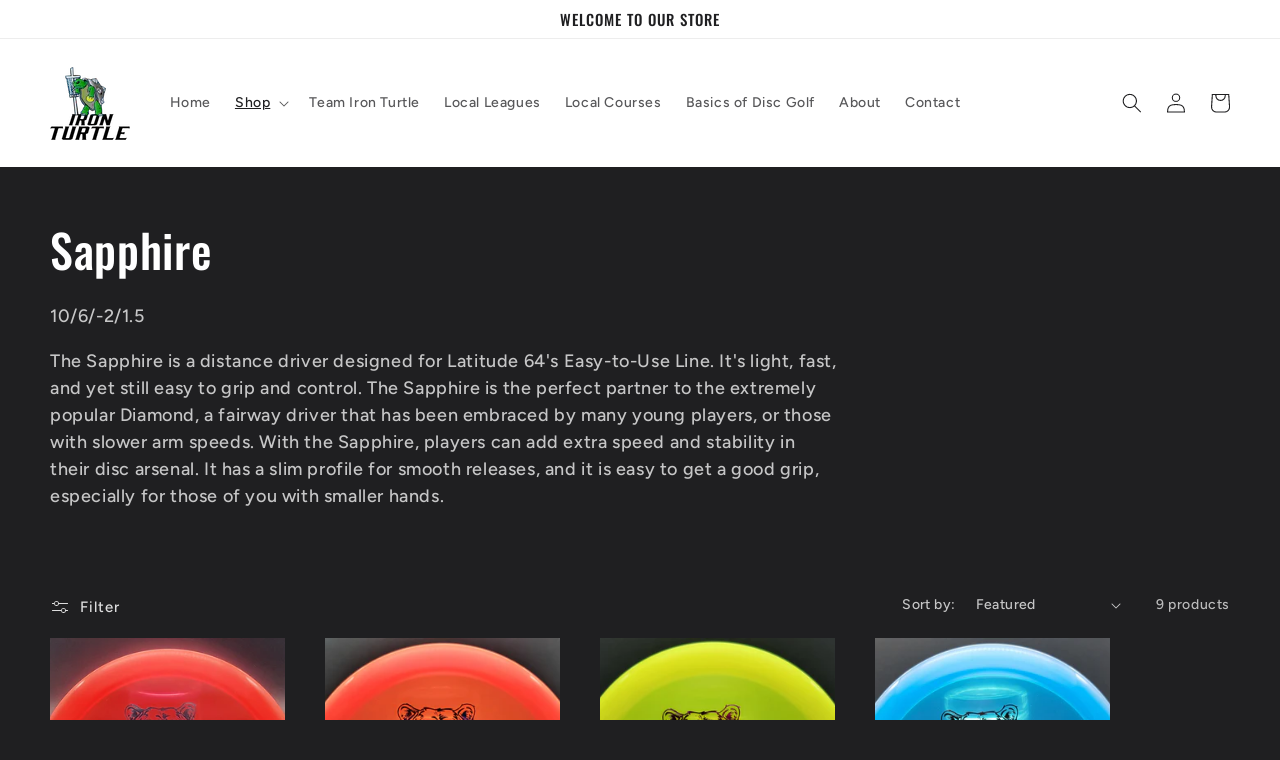

--- FILE ---
content_type: text/html; charset=utf-8
request_url: https://ironturtlegolf.com/collections/sapphire
body_size: 33798
content:
<!doctype html>
<html class="no-js" lang="en">
  <head>
    <meta name="google-site-verification" content="vmkc28dRQ5VcIbQqGqW_kewKPdq48cOBb6SAThtywi8" />
    <meta charset="utf-8">
    <meta http-equiv="X-UA-Compatible" content="IE=edge">
    <meta name="viewport" content="width=device-width,initial-scale=1">
    <meta name="theme-color" content="">
    <link rel="canonical" href="https://ironturtlegolf.com/collections/sapphire">
    <link rel="preconnect" href="https://cdn.shopify.com" crossorigin><link rel="icon" type="image/png" href="//ironturtlegolf.com/cdn/shop/files/Iron_Turtle_small_ef6047ed-5bb6-4caa-b30f-22e21f814f6c.png?crop=center&height=32&v=1689890393&width=32"><link rel="preconnect" href="https://fonts.shopifycdn.com" crossorigin><title>
      Sapphire
 &ndash; IronTurtleDiscs</title>

    
      <meta name="description" content="10/6/-2/1.5 The Sapphire is a distance driver designed for Latitude 64&#39;s Easy-to-Use Line. It&#39;s light, fast, and yet still easy to grip and control. The Sapphire is the perfect partner to the extremely popular Diamond, a fairway driver that has been embraced by many young players, or those with slower arm speeds. With ">
    

    

<meta property="og:site_name" content="IronTurtleDiscs">
<meta property="og:url" content="https://ironturtlegolf.com/collections/sapphire">
<meta property="og:title" content="Sapphire">
<meta property="og:type" content="website">
<meta property="og:description" content="10/6/-2/1.5 The Sapphire is a distance driver designed for Latitude 64&#39;s Easy-to-Use Line. It&#39;s light, fast, and yet still easy to grip and control. The Sapphire is the perfect partner to the extremely popular Diamond, a fairway driver that has been embraced by many young players, or those with slower arm speeds. With "><meta property="og:image" content="http://ironturtlegolf.com/cdn/shop/files/Iron_Turtle_NEW_Fall_2019_5a5b9561-c7ba-43b9-b853-bdf28d15346d.png?height=628&pad_color=fff&v=1676865098&width=1200">
  <meta property="og:image:secure_url" content="https://ironturtlegolf.com/cdn/shop/files/Iron_Turtle_NEW_Fall_2019_5a5b9561-c7ba-43b9-b853-bdf28d15346d.png?height=628&pad_color=fff&v=1676865098&width=1200">
  <meta property="og:image:width" content="1200">
  <meta property="og:image:height" content="628"><meta name="twitter:card" content="summary_large_image">
<meta name="twitter:title" content="Sapphire">
<meta name="twitter:description" content="10/6/-2/1.5 The Sapphire is a distance driver designed for Latitude 64&#39;s Easy-to-Use Line. It&#39;s light, fast, and yet still easy to grip and control. The Sapphire is the perfect partner to the extremely popular Diamond, a fairway driver that has been embraced by many young players, or those with slower arm speeds. With ">


    <script src="//ironturtlegolf.com/cdn/shop/t/4/assets/constants.js?v=95358004781563950421684954824" defer="defer"></script>
    <script src="//ironturtlegolf.com/cdn/shop/t/4/assets/pubsub.js?v=2921868252632587581684954824" defer="defer"></script>
    <script src="//ironturtlegolf.com/cdn/shop/t/4/assets/global.js?v=127210358271191040921684954824" defer="defer"></script>
    <script>window.performance && window.performance.mark && window.performance.mark('shopify.content_for_header.start');</script><meta name="facebook-domain-verification" content="idzaxgybnffmoatnmbolmfeqpf78qw">
<meta name="google-site-verification" content="vmkc28dRQ5VcIbQqGqW_kewKPdq48cOBb6SAThtywi8">
<meta id="shopify-digital-wallet" name="shopify-digital-wallet" content="/72301871382/digital_wallets/dialog">
<meta name="shopify-checkout-api-token" content="8c647ffd7306c43be531663783ee9c63">
<meta id="in-context-paypal-metadata" data-shop-id="72301871382" data-venmo-supported="false" data-environment="production" data-locale="en_US" data-paypal-v4="true" data-currency="USD">
<link rel="alternate" type="application/atom+xml" title="Feed" href="/collections/sapphire.atom" />
<link rel="alternate" type="application/json+oembed" href="https://ironturtlegolf.com/collections/sapphire.oembed">
<script async="async" src="/checkouts/internal/preloads.js?locale=en-US"></script>
<link rel="preconnect" href="https://shop.app" crossorigin="anonymous">
<script async="async" src="https://shop.app/checkouts/internal/preloads.js?locale=en-US&shop_id=72301871382" crossorigin="anonymous"></script>
<script id="shopify-features" type="application/json">{"accessToken":"8c647ffd7306c43be531663783ee9c63","betas":["rich-media-storefront-analytics"],"domain":"ironturtlegolf.com","predictiveSearch":true,"shopId":72301871382,"locale":"en"}</script>
<script>var Shopify = Shopify || {};
Shopify.shop = "ironturtlediscs.myshopify.com";
Shopify.locale = "en";
Shopify.currency = {"active":"USD","rate":"1.0"};
Shopify.country = "US";
Shopify.theme = {"name":"Updated copy of Ride","id":150322839830,"schema_name":"Ride","schema_version":"9.0.0","theme_store_id":1500,"role":"main"};
Shopify.theme.handle = "null";
Shopify.theme.style = {"id":null,"handle":null};
Shopify.cdnHost = "ironturtlegolf.com/cdn";
Shopify.routes = Shopify.routes || {};
Shopify.routes.root = "/";</script>
<script type="module">!function(o){(o.Shopify=o.Shopify||{}).modules=!0}(window);</script>
<script>!function(o){function n(){var o=[];function n(){o.push(Array.prototype.slice.apply(arguments))}return n.q=o,n}var t=o.Shopify=o.Shopify||{};t.loadFeatures=n(),t.autoloadFeatures=n()}(window);</script>
<script>
  window.ShopifyPay = window.ShopifyPay || {};
  window.ShopifyPay.apiHost = "shop.app\/pay";
  window.ShopifyPay.redirectState = null;
</script>
<script id="shop-js-analytics" type="application/json">{"pageType":"collection"}</script>
<script defer="defer" async type="module" src="//ironturtlegolf.com/cdn/shopifycloud/shop-js/modules/v2/client.init-shop-cart-sync_C5BV16lS.en.esm.js"></script>
<script defer="defer" async type="module" src="//ironturtlegolf.com/cdn/shopifycloud/shop-js/modules/v2/chunk.common_CygWptCX.esm.js"></script>
<script type="module">
  await import("//ironturtlegolf.com/cdn/shopifycloud/shop-js/modules/v2/client.init-shop-cart-sync_C5BV16lS.en.esm.js");
await import("//ironturtlegolf.com/cdn/shopifycloud/shop-js/modules/v2/chunk.common_CygWptCX.esm.js");

  window.Shopify.SignInWithShop?.initShopCartSync?.({"fedCMEnabled":true,"windoidEnabled":true});

</script>
<script>
  window.Shopify = window.Shopify || {};
  if (!window.Shopify.featureAssets) window.Shopify.featureAssets = {};
  window.Shopify.featureAssets['shop-js'] = {"shop-cart-sync":["modules/v2/client.shop-cart-sync_ZFArdW7E.en.esm.js","modules/v2/chunk.common_CygWptCX.esm.js"],"init-fed-cm":["modules/v2/client.init-fed-cm_CmiC4vf6.en.esm.js","modules/v2/chunk.common_CygWptCX.esm.js"],"shop-button":["modules/v2/client.shop-button_tlx5R9nI.en.esm.js","modules/v2/chunk.common_CygWptCX.esm.js"],"shop-cash-offers":["modules/v2/client.shop-cash-offers_DOA2yAJr.en.esm.js","modules/v2/chunk.common_CygWptCX.esm.js","modules/v2/chunk.modal_D71HUcav.esm.js"],"init-windoid":["modules/v2/client.init-windoid_sURxWdc1.en.esm.js","modules/v2/chunk.common_CygWptCX.esm.js"],"shop-toast-manager":["modules/v2/client.shop-toast-manager_ClPi3nE9.en.esm.js","modules/v2/chunk.common_CygWptCX.esm.js"],"init-shop-email-lookup-coordinator":["modules/v2/client.init-shop-email-lookup-coordinator_B8hsDcYM.en.esm.js","modules/v2/chunk.common_CygWptCX.esm.js"],"init-shop-cart-sync":["modules/v2/client.init-shop-cart-sync_C5BV16lS.en.esm.js","modules/v2/chunk.common_CygWptCX.esm.js"],"avatar":["modules/v2/client.avatar_BTnouDA3.en.esm.js"],"pay-button":["modules/v2/client.pay-button_FdsNuTd3.en.esm.js","modules/v2/chunk.common_CygWptCX.esm.js"],"init-customer-accounts":["modules/v2/client.init-customer-accounts_DxDtT_ad.en.esm.js","modules/v2/client.shop-login-button_C5VAVYt1.en.esm.js","modules/v2/chunk.common_CygWptCX.esm.js","modules/v2/chunk.modal_D71HUcav.esm.js"],"init-shop-for-new-customer-accounts":["modules/v2/client.init-shop-for-new-customer-accounts_ChsxoAhi.en.esm.js","modules/v2/client.shop-login-button_C5VAVYt1.en.esm.js","modules/v2/chunk.common_CygWptCX.esm.js","modules/v2/chunk.modal_D71HUcav.esm.js"],"shop-login-button":["modules/v2/client.shop-login-button_C5VAVYt1.en.esm.js","modules/v2/chunk.common_CygWptCX.esm.js","modules/v2/chunk.modal_D71HUcav.esm.js"],"init-customer-accounts-sign-up":["modules/v2/client.init-customer-accounts-sign-up_CPSyQ0Tj.en.esm.js","modules/v2/client.shop-login-button_C5VAVYt1.en.esm.js","modules/v2/chunk.common_CygWptCX.esm.js","modules/v2/chunk.modal_D71HUcav.esm.js"],"shop-follow-button":["modules/v2/client.shop-follow-button_Cva4Ekp9.en.esm.js","modules/v2/chunk.common_CygWptCX.esm.js","modules/v2/chunk.modal_D71HUcav.esm.js"],"checkout-modal":["modules/v2/client.checkout-modal_BPM8l0SH.en.esm.js","modules/v2/chunk.common_CygWptCX.esm.js","modules/v2/chunk.modal_D71HUcav.esm.js"],"lead-capture":["modules/v2/client.lead-capture_Bi8yE_yS.en.esm.js","modules/v2/chunk.common_CygWptCX.esm.js","modules/v2/chunk.modal_D71HUcav.esm.js"],"shop-login":["modules/v2/client.shop-login_D6lNrXab.en.esm.js","modules/v2/chunk.common_CygWptCX.esm.js","modules/v2/chunk.modal_D71HUcav.esm.js"],"payment-terms":["modules/v2/client.payment-terms_CZxnsJam.en.esm.js","modules/v2/chunk.common_CygWptCX.esm.js","modules/v2/chunk.modal_D71HUcav.esm.js"]};
</script>
<script id="__st">var __st={"a":72301871382,"offset":-28800,"reqid":"c83de091-43e3-42f4-bc8d-62a054971dc1-1768610750","pageurl":"ironturtlegolf.com\/collections\/sapphire","u":"a371153fb8c1","p":"collection","rtyp":"collection","rid":474899382550};</script>
<script>window.ShopifyPaypalV4VisibilityTracking = true;</script>
<script id="captcha-bootstrap">!function(){'use strict';const t='contact',e='account',n='new_comment',o=[[t,t],['blogs',n],['comments',n],[t,'customer']],c=[[e,'customer_login'],[e,'guest_login'],[e,'recover_customer_password'],[e,'create_customer']],r=t=>t.map((([t,e])=>`form[action*='/${t}']:not([data-nocaptcha='true']) input[name='form_type'][value='${e}']`)).join(','),a=t=>()=>t?[...document.querySelectorAll(t)].map((t=>t.form)):[];function s(){const t=[...o],e=r(t);return a(e)}const i='password',u='form_key',d=['recaptcha-v3-token','g-recaptcha-response','h-captcha-response',i],f=()=>{try{return window.sessionStorage}catch{return}},m='__shopify_v',_=t=>t.elements[u];function p(t,e,n=!1){try{const o=window.sessionStorage,c=JSON.parse(o.getItem(e)),{data:r}=function(t){const{data:e,action:n}=t;return t[m]||n?{data:e,action:n}:{data:t,action:n}}(c);for(const[e,n]of Object.entries(r))t.elements[e]&&(t.elements[e].value=n);n&&o.removeItem(e)}catch(o){console.error('form repopulation failed',{error:o})}}const l='form_type',E='cptcha';function T(t){t.dataset[E]=!0}const w=window,h=w.document,L='Shopify',v='ce_forms',y='captcha';let A=!1;((t,e)=>{const n=(g='f06e6c50-85a8-45c8-87d0-21a2b65856fe',I='https://cdn.shopify.com/shopifycloud/storefront-forms-hcaptcha/ce_storefront_forms_captcha_hcaptcha.v1.5.2.iife.js',D={infoText:'Protected by hCaptcha',privacyText:'Privacy',termsText:'Terms'},(t,e,n)=>{const o=w[L][v],c=o.bindForm;if(c)return c(t,g,e,D).then(n);var r;o.q.push([[t,g,e,D],n]),r=I,A||(h.body.append(Object.assign(h.createElement('script'),{id:'captcha-provider',async:!0,src:r})),A=!0)});var g,I,D;w[L]=w[L]||{},w[L][v]=w[L][v]||{},w[L][v].q=[],w[L][y]=w[L][y]||{},w[L][y].protect=function(t,e){n(t,void 0,e),T(t)},Object.freeze(w[L][y]),function(t,e,n,w,h,L){const[v,y,A,g]=function(t,e,n){const i=e?o:[],u=t?c:[],d=[...i,...u],f=r(d),m=r(i),_=r(d.filter((([t,e])=>n.includes(e))));return[a(f),a(m),a(_),s()]}(w,h,L),I=t=>{const e=t.target;return e instanceof HTMLFormElement?e:e&&e.form},D=t=>v().includes(t);t.addEventListener('submit',(t=>{const e=I(t);if(!e)return;const n=D(e)&&!e.dataset.hcaptchaBound&&!e.dataset.recaptchaBound,o=_(e),c=g().includes(e)&&(!o||!o.value);(n||c)&&t.preventDefault(),c&&!n&&(function(t){try{if(!f())return;!function(t){const e=f();if(!e)return;const n=_(t);if(!n)return;const o=n.value;o&&e.removeItem(o)}(t);const e=Array.from(Array(32),(()=>Math.random().toString(36)[2])).join('');!function(t,e){_(t)||t.append(Object.assign(document.createElement('input'),{type:'hidden',name:u})),t.elements[u].value=e}(t,e),function(t,e){const n=f();if(!n)return;const o=[...t.querySelectorAll(`input[type='${i}']`)].map((({name:t})=>t)),c=[...d,...o],r={};for(const[a,s]of new FormData(t).entries())c.includes(a)||(r[a]=s);n.setItem(e,JSON.stringify({[m]:1,action:t.action,data:r}))}(t,e)}catch(e){console.error('failed to persist form',e)}}(e),e.submit())}));const S=(t,e)=>{t&&!t.dataset[E]&&(n(t,e.some((e=>e===t))),T(t))};for(const o of['focusin','change'])t.addEventListener(o,(t=>{const e=I(t);D(e)&&S(e,y())}));const B=e.get('form_key'),M=e.get(l),P=B&&M;t.addEventListener('DOMContentLoaded',(()=>{const t=y();if(P)for(const e of t)e.elements[l].value===M&&p(e,B);[...new Set([...A(),...v().filter((t=>'true'===t.dataset.shopifyCaptcha))])].forEach((e=>S(e,t)))}))}(h,new URLSearchParams(w.location.search),n,t,e,['guest_login'])})(!0,!0)}();</script>
<script integrity="sha256-4kQ18oKyAcykRKYeNunJcIwy7WH5gtpwJnB7kiuLZ1E=" data-source-attribution="shopify.loadfeatures" defer="defer" src="//ironturtlegolf.com/cdn/shopifycloud/storefront/assets/storefront/load_feature-a0a9edcb.js" crossorigin="anonymous"></script>
<script crossorigin="anonymous" defer="defer" src="//ironturtlegolf.com/cdn/shopifycloud/storefront/assets/shopify_pay/storefront-65b4c6d7.js?v=20250812"></script>
<script data-source-attribution="shopify.dynamic_checkout.dynamic.init">var Shopify=Shopify||{};Shopify.PaymentButton=Shopify.PaymentButton||{isStorefrontPortableWallets:!0,init:function(){window.Shopify.PaymentButton.init=function(){};var t=document.createElement("script");t.src="https://ironturtlegolf.com/cdn/shopifycloud/portable-wallets/latest/portable-wallets.en.js",t.type="module",document.head.appendChild(t)}};
</script>
<script data-source-attribution="shopify.dynamic_checkout.buyer_consent">
  function portableWalletsHideBuyerConsent(e){var t=document.getElementById("shopify-buyer-consent"),n=document.getElementById("shopify-subscription-policy-button");t&&n&&(t.classList.add("hidden"),t.setAttribute("aria-hidden","true"),n.removeEventListener("click",e))}function portableWalletsShowBuyerConsent(e){var t=document.getElementById("shopify-buyer-consent"),n=document.getElementById("shopify-subscription-policy-button");t&&n&&(t.classList.remove("hidden"),t.removeAttribute("aria-hidden"),n.addEventListener("click",e))}window.Shopify?.PaymentButton&&(window.Shopify.PaymentButton.hideBuyerConsent=portableWalletsHideBuyerConsent,window.Shopify.PaymentButton.showBuyerConsent=portableWalletsShowBuyerConsent);
</script>
<script data-source-attribution="shopify.dynamic_checkout.cart.bootstrap">document.addEventListener("DOMContentLoaded",(function(){function t(){return document.querySelector("shopify-accelerated-checkout-cart, shopify-accelerated-checkout")}if(t())Shopify.PaymentButton.init();else{new MutationObserver((function(e,n){t()&&(Shopify.PaymentButton.init(),n.disconnect())})).observe(document.body,{childList:!0,subtree:!0})}}));
</script>
<link id="shopify-accelerated-checkout-styles" rel="stylesheet" media="screen" href="https://ironturtlegolf.com/cdn/shopifycloud/portable-wallets/latest/accelerated-checkout-backwards-compat.css" crossorigin="anonymous">
<style id="shopify-accelerated-checkout-cart">
        #shopify-buyer-consent {
  margin-top: 1em;
  display: inline-block;
  width: 100%;
}

#shopify-buyer-consent.hidden {
  display: none;
}

#shopify-subscription-policy-button {
  background: none;
  border: none;
  padding: 0;
  text-decoration: underline;
  font-size: inherit;
  cursor: pointer;
}

#shopify-subscription-policy-button::before {
  box-shadow: none;
}

      </style>
<script id="sections-script" data-sections="header" defer="defer" src="//ironturtlegolf.com/cdn/shop/t/4/compiled_assets/scripts.js?v=3837"></script>
<script>window.performance && window.performance.mark && window.performance.mark('shopify.content_for_header.end');</script>


    <style data-shopify>
      @font-face {
  font-family: Figtree;
  font-weight: 500;
  font-style: normal;
  font-display: swap;
  src: url("//ironturtlegolf.com/cdn/fonts/figtree/figtree_n5.3b6b7df38aa5986536945796e1f947445832047c.woff2") format("woff2"),
       url("//ironturtlegolf.com/cdn/fonts/figtree/figtree_n5.f26bf6dcae278b0ed902605f6605fa3338e81dab.woff") format("woff");
}

      @font-face {
  font-family: Figtree;
  font-weight: 700;
  font-style: normal;
  font-display: swap;
  src: url("//ironturtlegolf.com/cdn/fonts/figtree/figtree_n7.2fd9bfe01586148e644724096c9d75e8c7a90e55.woff2") format("woff2"),
       url("//ironturtlegolf.com/cdn/fonts/figtree/figtree_n7.ea05de92d862f9594794ab281c4c3a67501ef5fc.woff") format("woff");
}

      @font-face {
  font-family: Figtree;
  font-weight: 500;
  font-style: italic;
  font-display: swap;
  src: url("//ironturtlegolf.com/cdn/fonts/figtree/figtree_i5.969396f679a62854cf82dbf67acc5721e41351f0.woff2") format("woff2"),
       url("//ironturtlegolf.com/cdn/fonts/figtree/figtree_i5.93bc1cad6c73ca9815f9777c49176dfc9d2890dd.woff") format("woff");
}

      @font-face {
  font-family: Figtree;
  font-weight: 700;
  font-style: italic;
  font-display: swap;
  src: url("//ironturtlegolf.com/cdn/fonts/figtree/figtree_i7.06add7096a6f2ab742e09ec7e498115904eda1fe.woff2") format("woff2"),
       url("//ironturtlegolf.com/cdn/fonts/figtree/figtree_i7.ee584b5fcaccdbb5518c0228158941f8df81b101.woff") format("woff");
}

      @font-face {
  font-family: Oswald;
  font-weight: 500;
  font-style: normal;
  font-display: swap;
  src: url("//ironturtlegolf.com/cdn/fonts/oswald/oswald_n5.8ad4910bfdb43e150746ef7aa67f3553e3abe8e2.woff2") format("woff2"),
       url("//ironturtlegolf.com/cdn/fonts/oswald/oswald_n5.93ee52108163c48c91111cf33b0a57021467b66e.woff") format("woff");
}


      :root {
        --font-body-family: Figtree, sans-serif;
        --font-body-style: normal;
        --font-body-weight: 500;
        --font-body-weight-bold: 800;

        --font-heading-family: Oswald, sans-serif;
        --font-heading-style: normal;
        --font-heading-weight: 500;

        --font-body-scale: 1.0;
        --font-heading-scale: 1.15;

        --color-base-text: 255, 255, 255;
        --color-shadow: 255, 255, 255;
        --color-base-background-1: 31, 31, 33;
        --color-base-background-2: 31, 31, 33;
        --color-base-solid-button-labels: 31, 31, 33;
        --color-base-outline-button-labels: 255, 255, 255;
        --color-base-accent-1: 255, 255, 255;
        --color-base-accent-2: 255, 255, 255;
        --payment-terms-background-color: #1f1f21;

        --gradient-base-background-1: #1f1f21;
        --gradient-base-background-2: #1f1f21;
        --gradient-base-accent-1: #ffffff;
        --gradient-base-accent-2: #ffffff;

        --media-padding: px;
        --media-border-opacity: 0.1;
        --media-border-width: 0px;
        --media-radius: 0px;
        --media-shadow-opacity: 0.0;
        --media-shadow-horizontal-offset: 0px;
        --media-shadow-vertical-offset: 2px;
        --media-shadow-blur-radius: 5px;
        --media-shadow-visible: 0;

        --page-width: 160rem;
        --page-width-margin: 0rem;

        --product-card-image-padding: 0.0rem;
        --product-card-corner-radius: 0.0rem;
        --product-card-text-alignment: center;
        --product-card-border-width: 0.0rem;
        --product-card-border-opacity: 0.1;
        --product-card-shadow-opacity: 0.0;
        --product-card-shadow-visible: 0;
        --product-card-shadow-horizontal-offset: 0.0rem;
        --product-card-shadow-vertical-offset: 0.4rem;
        --product-card-shadow-blur-radius: 0.5rem;

        --collection-card-image-padding: 0.0rem;
        --collection-card-corner-radius: 0.0rem;
        --collection-card-text-alignment: left;
        --collection-card-border-width: 0.0rem;
        --collection-card-border-opacity: 0.1;
        --collection-card-shadow-opacity: 0.0;
        --collection-card-shadow-visible: 0;
        --collection-card-shadow-horizontal-offset: 0.0rem;
        --collection-card-shadow-vertical-offset: 0.4rem;
        --collection-card-shadow-blur-radius: 0.5rem;

        --blog-card-image-padding: 0.0rem;
        --blog-card-corner-radius: 0.0rem;
        --blog-card-text-alignment: left;
        --blog-card-border-width: 0.0rem;
        --blog-card-border-opacity: 0.1;
        --blog-card-shadow-opacity: 0.0;
        --blog-card-shadow-visible: 0;
        --blog-card-shadow-horizontal-offset: 0.0rem;
        --blog-card-shadow-vertical-offset: 0.4rem;
        --blog-card-shadow-blur-radius: 0.5rem;

        --badge-corner-radius: 4.0rem;

        --popup-border-width: 1px;
        --popup-border-opacity: 0.1;
        --popup-corner-radius: 0px;
        --popup-shadow-opacity: 0.0;
        --popup-shadow-horizontal-offset: 0px;
        --popup-shadow-vertical-offset: 4px;
        --popup-shadow-blur-radius: 5px;

        --drawer-border-width: 1px;
        --drawer-border-opacity: 0.1;
        --drawer-shadow-opacity: 0.0;
        --drawer-shadow-horizontal-offset: 0px;
        --drawer-shadow-vertical-offset: 4px;
        --drawer-shadow-blur-radius: 5px;

        --spacing-sections-desktop: 52px;
        --spacing-sections-mobile: 36px;

        --grid-desktop-vertical-spacing: 40px;
        --grid-desktop-horizontal-spacing: 40px;
        --grid-mobile-vertical-spacing: 20px;
        --grid-mobile-horizontal-spacing: 20px;

        --text-boxes-border-opacity: 0.1;
        --text-boxes-border-width: 0px;
        --text-boxes-radius: 0px;
        --text-boxes-shadow-opacity: 0.0;
        --text-boxes-shadow-visible: 0;
        --text-boxes-shadow-horizontal-offset: 0px;
        --text-boxes-shadow-vertical-offset: 4px;
        --text-boxes-shadow-blur-radius: 5px;

        --buttons-radius: 0px;
        --buttons-radius-outset: 0px;
        --buttons-border-width: 1px;
        --buttons-border-opacity: 1.0;
        --buttons-shadow-opacity: 0.0;
        --buttons-shadow-visible: 0;
        --buttons-shadow-horizontal-offset: 0px;
        --buttons-shadow-vertical-offset: 4px;
        --buttons-shadow-blur-radius: 5px;
        --buttons-border-offset: 0px;

        --inputs-radius: 0px;
        --inputs-border-width: 1px;
        --inputs-border-opacity: 0.55;
        --inputs-shadow-opacity: 0.0;
        --inputs-shadow-horizontal-offset: 0px;
        --inputs-margin-offset: 0px;
        --inputs-shadow-vertical-offset: 4px;
        --inputs-shadow-blur-radius: 5px;
        --inputs-radius-outset: 0px;

        --variant-pills-radius: 40px;
        --variant-pills-border-width: 1px;
        --variant-pills-border-opacity: 0.55;
        --variant-pills-shadow-opacity: 0.0;
        --variant-pills-shadow-horizontal-offset: 0px;
        --variant-pills-shadow-vertical-offset: 4px;
        --variant-pills-shadow-blur-radius: 5px;
      }

      *,
      *::before,
      *::after {
        box-sizing: inherit;
      }

      html {
        box-sizing: border-box;
        font-size: calc(var(--font-body-scale) * 62.5%);
        height: 100%;
      }

      body {
        display: grid;
        grid-template-rows: auto auto 1fr auto;
        grid-template-columns: 100%;
        min-height: 100%;
        margin: 0;
        font-size: 1.5rem;
        letter-spacing: 0.06rem;
        line-height: calc(1 + 0.8 / var(--font-body-scale));
        font-family: var(--font-body-family);
        font-style: var(--font-body-style);
        font-weight: var(--font-body-weight);
      }

      @media screen and (min-width: 750px) {
        body {
          font-size: 1.6rem;
        }
      }
    </style>

    <link href="//ironturtlegolf.com/cdn/shop/t/4/assets/base.css?v=140624990073879848751684954822" rel="stylesheet" type="text/css" media="all" />
<link rel="preload" as="font" href="//ironturtlegolf.com/cdn/fonts/figtree/figtree_n5.3b6b7df38aa5986536945796e1f947445832047c.woff2" type="font/woff2" crossorigin><link rel="preload" as="font" href="//ironturtlegolf.com/cdn/fonts/oswald/oswald_n5.8ad4910bfdb43e150746ef7aa67f3553e3abe8e2.woff2" type="font/woff2" crossorigin><link rel="stylesheet" href="//ironturtlegolf.com/cdn/shop/t/4/assets/component-predictive-search.css?v=85913294783299393391684954823" media="print" onload="this.media='all'"><script>document.documentElement.className = document.documentElement.className.replace('no-js', 'js');
    if (Shopify.designMode) {
      document.documentElement.classList.add('shopify-design-mode');
    }
    </script>
  <!-- BEGIN app block: shopify://apps/uppromote-affiliate/blocks/core-script/64c32457-930d-4cb9-9641-e24c0d9cf1f4 --><!-- BEGIN app snippet: core-metafields-setting --><!--suppress ES6ConvertVarToLetConst -->
<script type="application/json" id="core-uppromote-settings">{"active_reg_from":false,"app_env":{"env":"production"}}</script>
<script type="application/json" id="core-uppromote-cart">{"note":null,"attributes":{},"original_total_price":0,"total_price":0,"total_discount":0,"total_weight":0.0,"item_count":0,"items":[],"requires_shipping":false,"currency":"USD","items_subtotal_price":0,"cart_level_discount_applications":[],"checkout_charge_amount":0}</script>
<script id="core-uppromote-quick-store-tracking-vars">
    function getDocumentContext(){const{href:a,hash:b,host:c,hostname:d,origin:e,pathname:f,port:g,protocol:h,search:i}=window.location,j=document.referrer,k=document.characterSet,l=document.title;return{location:{href:a,hash:b,host:c,hostname:d,origin:e,pathname:f,port:g,protocol:h,search:i},referrer:j||document.location.href,characterSet:k,title:l}}function getNavigatorContext(){const{language:a,cookieEnabled:b,languages:c,userAgent:d}=navigator;return{language:a,cookieEnabled:b,languages:c,userAgent:d}}function getWindowContext(){const{innerHeight:a,innerWidth:b,outerHeight:c,outerWidth:d,origin:e,screen:{height:j,width:k},screenX:f,screenY:g,scrollX:h,scrollY:i}=window;return{innerHeight:a,innerWidth:b,outerHeight:c,outerWidth:d,origin:e,screen:{screenHeight:j,screenWidth:k},screenX:f,screenY:g,scrollX:h,scrollY:i,location:getDocumentContext().location}}function getContext(){return{document:getDocumentContext(),navigator:getNavigatorContext(),window:getWindowContext()}}
    if (window.location.href.includes('?sca_ref=')) {
        localStorage.setItem('__up_lastViewedPageContext', JSON.stringify({
            context: getContext(),
            timestamp: new Date().toISOString(),
        }))
    }
</script>

<script id="core-uppromote-setting-booster">
    var UpPromoteCoreSettings = JSON.parse(document.getElementById('core-uppromote-settings').textContent)
    UpPromoteCoreSettings.currentCart = JSON.parse(document.getElementById('core-uppromote-cart')?.textContent || '{}')
    const idToClean = ['core-uppromote-settings', 'core-uppromote-cart', 'core-uppromote-setting-booster', 'core-uppromote-quick-store-tracking-vars']
    idToClean.forEach(id => {
        document.getElementById(id)?.remove()
    })
</script>
<!-- END app snippet -->


<!-- END app block --><script src="https://cdn.shopify.com/extensions/019bc4a6-eb4b-7d07-80ed-0d44dde74f8b/app-105/assets/core.min.js" type="text/javascript" defer="defer"></script>
<link href="https://monorail-edge.shopifysvc.com" rel="dns-prefetch">
<script>(function(){if ("sendBeacon" in navigator && "performance" in window) {try {var session_token_from_headers = performance.getEntriesByType('navigation')[0].serverTiming.find(x => x.name == '_s').description;} catch {var session_token_from_headers = undefined;}var session_cookie_matches = document.cookie.match(/_shopify_s=([^;]*)/);var session_token_from_cookie = session_cookie_matches && session_cookie_matches.length === 2 ? session_cookie_matches[1] : "";var session_token = session_token_from_headers || session_token_from_cookie || "";function handle_abandonment_event(e) {var entries = performance.getEntries().filter(function(entry) {return /monorail-edge.shopifysvc.com/.test(entry.name);});if (!window.abandonment_tracked && entries.length === 0) {window.abandonment_tracked = true;var currentMs = Date.now();var navigation_start = performance.timing.navigationStart;var payload = {shop_id: 72301871382,url: window.location.href,navigation_start,duration: currentMs - navigation_start,session_token,page_type: "collection"};window.navigator.sendBeacon("https://monorail-edge.shopifysvc.com/v1/produce", JSON.stringify({schema_id: "online_store_buyer_site_abandonment/1.1",payload: payload,metadata: {event_created_at_ms: currentMs,event_sent_at_ms: currentMs}}));}}window.addEventListener('pagehide', handle_abandonment_event);}}());</script>
<script id="web-pixels-manager-setup">(function e(e,d,r,n,o){if(void 0===o&&(o={}),!Boolean(null===(a=null===(i=window.Shopify)||void 0===i?void 0:i.analytics)||void 0===a?void 0:a.replayQueue)){var i,a;window.Shopify=window.Shopify||{};var t=window.Shopify;t.analytics=t.analytics||{};var s=t.analytics;s.replayQueue=[],s.publish=function(e,d,r){return s.replayQueue.push([e,d,r]),!0};try{self.performance.mark("wpm:start")}catch(e){}var l=function(){var e={modern:/Edge?\/(1{2}[4-9]|1[2-9]\d|[2-9]\d{2}|\d{4,})\.\d+(\.\d+|)|Firefox\/(1{2}[4-9]|1[2-9]\d|[2-9]\d{2}|\d{4,})\.\d+(\.\d+|)|Chrom(ium|e)\/(9{2}|\d{3,})\.\d+(\.\d+|)|(Maci|X1{2}).+ Version\/(15\.\d+|(1[6-9]|[2-9]\d|\d{3,})\.\d+)([,.]\d+|)( \(\w+\)|)( Mobile\/\w+|) Safari\/|Chrome.+OPR\/(9{2}|\d{3,})\.\d+\.\d+|(CPU[ +]OS|iPhone[ +]OS|CPU[ +]iPhone|CPU IPhone OS|CPU iPad OS)[ +]+(15[._]\d+|(1[6-9]|[2-9]\d|\d{3,})[._]\d+)([._]\d+|)|Android:?[ /-](13[3-9]|1[4-9]\d|[2-9]\d{2}|\d{4,})(\.\d+|)(\.\d+|)|Android.+Firefox\/(13[5-9]|1[4-9]\d|[2-9]\d{2}|\d{4,})\.\d+(\.\d+|)|Android.+Chrom(ium|e)\/(13[3-9]|1[4-9]\d|[2-9]\d{2}|\d{4,})\.\d+(\.\d+|)|SamsungBrowser\/([2-9]\d|\d{3,})\.\d+/,legacy:/Edge?\/(1[6-9]|[2-9]\d|\d{3,})\.\d+(\.\d+|)|Firefox\/(5[4-9]|[6-9]\d|\d{3,})\.\d+(\.\d+|)|Chrom(ium|e)\/(5[1-9]|[6-9]\d|\d{3,})\.\d+(\.\d+|)([\d.]+$|.*Safari\/(?![\d.]+ Edge\/[\d.]+$))|(Maci|X1{2}).+ Version\/(10\.\d+|(1[1-9]|[2-9]\d|\d{3,})\.\d+)([,.]\d+|)( \(\w+\)|)( Mobile\/\w+|) Safari\/|Chrome.+OPR\/(3[89]|[4-9]\d|\d{3,})\.\d+\.\d+|(CPU[ +]OS|iPhone[ +]OS|CPU[ +]iPhone|CPU IPhone OS|CPU iPad OS)[ +]+(10[._]\d+|(1[1-9]|[2-9]\d|\d{3,})[._]\d+)([._]\d+|)|Android:?[ /-](13[3-9]|1[4-9]\d|[2-9]\d{2}|\d{4,})(\.\d+|)(\.\d+|)|Mobile Safari.+OPR\/([89]\d|\d{3,})\.\d+\.\d+|Android.+Firefox\/(13[5-9]|1[4-9]\d|[2-9]\d{2}|\d{4,})\.\d+(\.\d+|)|Android.+Chrom(ium|e)\/(13[3-9]|1[4-9]\d|[2-9]\d{2}|\d{4,})\.\d+(\.\d+|)|Android.+(UC? ?Browser|UCWEB|U3)[ /]?(15\.([5-9]|\d{2,})|(1[6-9]|[2-9]\d|\d{3,})\.\d+)\.\d+|SamsungBrowser\/(5\.\d+|([6-9]|\d{2,})\.\d+)|Android.+MQ{2}Browser\/(14(\.(9|\d{2,})|)|(1[5-9]|[2-9]\d|\d{3,})(\.\d+|))(\.\d+|)|K[Aa][Ii]OS\/(3\.\d+|([4-9]|\d{2,})\.\d+)(\.\d+|)/},d=e.modern,r=e.legacy,n=navigator.userAgent;return n.match(d)?"modern":n.match(r)?"legacy":"unknown"}(),u="modern"===l?"modern":"legacy",c=(null!=n?n:{modern:"",legacy:""})[u],f=function(e){return[e.baseUrl,"/wpm","/b",e.hashVersion,"modern"===e.buildTarget?"m":"l",".js"].join("")}({baseUrl:d,hashVersion:r,buildTarget:u}),m=function(e){var d=e.version,r=e.bundleTarget,n=e.surface,o=e.pageUrl,i=e.monorailEndpoint;return{emit:function(e){var a=e.status,t=e.errorMsg,s=(new Date).getTime(),l=JSON.stringify({metadata:{event_sent_at_ms:s},events:[{schema_id:"web_pixels_manager_load/3.1",payload:{version:d,bundle_target:r,page_url:o,status:a,surface:n,error_msg:t},metadata:{event_created_at_ms:s}}]});if(!i)return console&&console.warn&&console.warn("[Web Pixels Manager] No Monorail endpoint provided, skipping logging."),!1;try{return self.navigator.sendBeacon.bind(self.navigator)(i,l)}catch(e){}var u=new XMLHttpRequest;try{return u.open("POST",i,!0),u.setRequestHeader("Content-Type","text/plain"),u.send(l),!0}catch(e){return console&&console.warn&&console.warn("[Web Pixels Manager] Got an unhandled error while logging to Monorail."),!1}}}}({version:r,bundleTarget:l,surface:e.surface,pageUrl:self.location.href,monorailEndpoint:e.monorailEndpoint});try{o.browserTarget=l,function(e){var d=e.src,r=e.async,n=void 0===r||r,o=e.onload,i=e.onerror,a=e.sri,t=e.scriptDataAttributes,s=void 0===t?{}:t,l=document.createElement("script"),u=document.querySelector("head"),c=document.querySelector("body");if(l.async=n,l.src=d,a&&(l.integrity=a,l.crossOrigin="anonymous"),s)for(var f in s)if(Object.prototype.hasOwnProperty.call(s,f))try{l.dataset[f]=s[f]}catch(e){}if(o&&l.addEventListener("load",o),i&&l.addEventListener("error",i),u)u.appendChild(l);else{if(!c)throw new Error("Did not find a head or body element to append the script");c.appendChild(l)}}({src:f,async:!0,onload:function(){if(!function(){var e,d;return Boolean(null===(d=null===(e=window.Shopify)||void 0===e?void 0:e.analytics)||void 0===d?void 0:d.initialized)}()){var d=window.webPixelsManager.init(e)||void 0;if(d){var r=window.Shopify.analytics;r.replayQueue.forEach((function(e){var r=e[0],n=e[1],o=e[2];d.publishCustomEvent(r,n,o)})),r.replayQueue=[],r.publish=d.publishCustomEvent,r.visitor=d.visitor,r.initialized=!0}}},onerror:function(){return m.emit({status:"failed",errorMsg:"".concat(f," has failed to load")})},sri:function(e){var d=/^sha384-[A-Za-z0-9+/=]+$/;return"string"==typeof e&&d.test(e)}(c)?c:"",scriptDataAttributes:o}),m.emit({status:"loading"})}catch(e){m.emit({status:"failed",errorMsg:(null==e?void 0:e.message)||"Unknown error"})}}})({shopId: 72301871382,storefrontBaseUrl: "https://ironturtlegolf.com",extensionsBaseUrl: "https://extensions.shopifycdn.com/cdn/shopifycloud/web-pixels-manager",monorailEndpoint: "https://monorail-edge.shopifysvc.com/unstable/produce_batch",surface: "storefront-renderer",enabledBetaFlags: ["2dca8a86"],webPixelsConfigList: [{"id":"1138721046","configuration":"{\"shopId\":\"195859\",\"env\":\"production\",\"metaData\":\"[]\"}","eventPayloadVersion":"v1","runtimeContext":"STRICT","scriptVersion":"8e11013497942cd9be82d03af35714e6","type":"APP","apiClientId":2773553,"privacyPurposes":[],"dataSharingAdjustments":{"protectedCustomerApprovalScopes":["read_customer_address","read_customer_email","read_customer_name","read_customer_personal_data","read_customer_phone"]}},{"id":"258048278","configuration":"{\"pixel_id\":\"422660896925085\",\"pixel_type\":\"facebook_pixel\",\"metaapp_system_user_token\":\"-\"}","eventPayloadVersion":"v1","runtimeContext":"OPEN","scriptVersion":"ca16bc87fe92b6042fbaa3acc2fbdaa6","type":"APP","apiClientId":2329312,"privacyPurposes":["ANALYTICS","MARKETING","SALE_OF_DATA"],"dataSharingAdjustments":{"protectedCustomerApprovalScopes":["read_customer_address","read_customer_email","read_customer_name","read_customer_personal_data","read_customer_phone"]}},{"id":"shopify-app-pixel","configuration":"{}","eventPayloadVersion":"v1","runtimeContext":"STRICT","scriptVersion":"0450","apiClientId":"shopify-pixel","type":"APP","privacyPurposes":["ANALYTICS","MARKETING"]},{"id":"shopify-custom-pixel","eventPayloadVersion":"v1","runtimeContext":"LAX","scriptVersion":"0450","apiClientId":"shopify-pixel","type":"CUSTOM","privacyPurposes":["ANALYTICS","MARKETING"]}],isMerchantRequest: false,initData: {"shop":{"name":"IronTurtleDiscs","paymentSettings":{"currencyCode":"USD"},"myshopifyDomain":"ironturtlediscs.myshopify.com","countryCode":"US","storefrontUrl":"https:\/\/ironturtlegolf.com"},"customer":null,"cart":null,"checkout":null,"productVariants":[],"purchasingCompany":null},},"https://ironturtlegolf.com/cdn","fcfee988w5aeb613cpc8e4bc33m6693e112",{"modern":"","legacy":""},{"shopId":"72301871382","storefrontBaseUrl":"https:\/\/ironturtlegolf.com","extensionBaseUrl":"https:\/\/extensions.shopifycdn.com\/cdn\/shopifycloud\/web-pixels-manager","surface":"storefront-renderer","enabledBetaFlags":"[\"2dca8a86\"]","isMerchantRequest":"false","hashVersion":"fcfee988w5aeb613cpc8e4bc33m6693e112","publish":"custom","events":"[[\"page_viewed\",{}],[\"collection_viewed\",{\"collection\":{\"id\":\"474899382550\",\"title\":\"Sapphire\",\"productVariants\":[{\"price\":{\"amount\":20.0,\"currencyCode\":\"USD\"},\"product\":{\"title\":\"Latitude 64 Opto Sapphire\",\"vendor\":\"IronTurtleDiscs\",\"id\":\"9272292835606\",\"untranslatedTitle\":\"Latitude 64 Opto Sapphire\",\"url\":\"\/products\/latitude-64-opto-saphire\",\"type\":\"Disc\"},\"id\":\"47915072258326\",\"image\":{\"src\":\"\/\/ironturtlegolf.com\/cdn\/shop\/files\/20240830_110624.jpg?v=1725041229\"},\"sku\":\"\",\"title\":\"165g\",\"untranslatedTitle\":\"165g\"},{\"price\":{\"amount\":20.0,\"currencyCode\":\"USD\"},\"product\":{\"title\":\"Latitude 64 Opto Sapphire\",\"vendor\":\"IronTurtleDiscs\",\"id\":\"9272293785878\",\"untranslatedTitle\":\"Latitude 64 Opto Sapphire\",\"url\":\"\/products\/latitude-64-opto-saphire-1\",\"type\":\"Disc\"},\"id\":\"50056925479190\",\"image\":{\"src\":\"\/\/ironturtlegolf.com\/cdn\/shop\/files\/20250523_105112.jpg?v=1748022716\"},\"sku\":\"\",\"title\":\"162g\",\"untranslatedTitle\":\"162g\"},{\"price\":{\"amount\":20.0,\"currencyCode\":\"USD\"},\"product\":{\"title\":\"Latitude 64 Opto Sapphire\",\"vendor\":\"IronTurtleDiscs\",\"id\":\"9272306139414\",\"untranslatedTitle\":\"Latitude 64 Opto Sapphire\",\"url\":\"\/products\/latitude-64-opto-saphire-2\",\"type\":\"Disc\"},\"id\":\"50056923349270\",\"image\":{\"src\":\"\/\/ironturtlegolf.com\/cdn\/shop\/files\/20250523_104934.jpg?v=1748022600\"},\"sku\":\"\",\"title\":\"161g\",\"untranslatedTitle\":\"161g\"},{\"price\":{\"amount\":20.0,\"currencyCode\":\"USD\"},\"product\":{\"title\":\"Latitude 64 Opto Sapphire\",\"vendor\":\"IronTurtleDiscs\",\"id\":\"9984282951958\",\"untranslatedTitle\":\"Latitude 64 Opto Sapphire\",\"url\":\"\/products\/latitude-64-opto-sapphire\",\"type\":\"Disc\"},\"id\":\"50056935997718\",\"image\":{\"src\":\"\/\/ironturtlegolf.com\/cdn\/shop\/files\/20250523_105254.jpg?v=1748022940\"},\"sku\":\"\",\"title\":\"163g\",\"untranslatedTitle\":\"163g\"},{\"price\":{\"amount\":20.0,\"currencyCode\":\"USD\"},\"product\":{\"title\":\"Latitude 64 Opto Sapphire\",\"vendor\":\"IronTurtleDiscs\",\"id\":\"9984283869462\",\"untranslatedTitle\":\"Latitude 64 Opto Sapphire\",\"url\":\"\/products\/latitude-64-opto-sapphire-1\",\"type\":\"Disc\"},\"id\":\"50056938127638\",\"image\":{\"src\":\"\/\/ironturtlegolf.com\/cdn\/shop\/files\/20250523_105439.jpg?v=1748022902\"},\"sku\":\"\",\"title\":\"163g\",\"untranslatedTitle\":\"163g\"},{\"price\":{\"amount\":20.0,\"currencyCode\":\"USD\"},\"product\":{\"title\":\"Latitude 64 Opto Sapphire\",\"vendor\":\"IronTurtleDiscs\",\"id\":\"9984285212950\",\"untranslatedTitle\":\"Latitude 64 Opto Sapphire\",\"url\":\"\/products\/latitude-64-opto-sapphire-2\",\"type\":\"Disc\"},\"id\":\"50056952545558\",\"image\":{\"src\":\"\/\/ironturtlegolf.com\/cdn\/shop\/files\/20250523_105631.jpg?v=1748023013\"},\"sku\":null,\"title\":\"162g\",\"untranslatedTitle\":\"162g\"},{\"price\":{\"amount\":22.0,\"currencyCode\":\"USD\"},\"product\":{\"title\":\"Latitude 64 Opto Ice-Orbit Sapphire\",\"vendor\":\"IronTurtleDiscs\",\"id\":\"9984287342870\",\"untranslatedTitle\":\"Latitude 64 Opto Ice-Orbit Sapphire\",\"url\":\"\/products\/latitude-64-opto-ice-orbit-sapphire\",\"type\":\"Disc\"},\"id\":\"50056960901398\",\"image\":{\"src\":\"\/\/ironturtlegolf.com\/cdn\/shop\/files\/20250523_110232.jpg?v=1748023375\"},\"sku\":\"\",\"title\":\"164g\",\"untranslatedTitle\":\"164g\"},{\"price\":{\"amount\":22.0,\"currencyCode\":\"USD\"},\"product\":{\"title\":\"Latitude 64 Opto Ice-Orbit Sapphire\",\"vendor\":\"IronTurtleDiscs\",\"id\":\"9984287998230\",\"untranslatedTitle\":\"Latitude 64 Opto Ice-Orbit Sapphire\",\"url\":\"\/products\/latitude-64-opto-ice-orbit-sapphire-1\",\"type\":\"Disc\"},\"id\":\"50056962244886\",\"image\":{\"src\":\"\/\/ironturtlegolf.com\/cdn\/shop\/files\/20250523_110404.jpg?v=1748023470\"},\"sku\":\"\",\"title\":\"163g\",\"untranslatedTitle\":\"163g\"},{\"price\":{\"amount\":22.0,\"currencyCode\":\"USD\"},\"product\":{\"title\":\"Latitude 64 Opto Ice-Orbit Sapphire\",\"vendor\":\"IronTurtleDiscs\",\"id\":\"9984288391446\",\"untranslatedTitle\":\"Latitude 64 Opto Ice-Orbit Sapphire\",\"url\":\"\/products\/latitude-64-opto-ice-orbit-sapphire-2\",\"type\":\"Disc\"},\"id\":\"50056963948822\",\"image\":{\"src\":\"\/\/ironturtlegolf.com\/cdn\/shop\/files\/20250523_110532.jpg?v=1748023556\"},\"sku\":\"\",\"title\":\"164g\",\"untranslatedTitle\":\"164g\"}]}}]]"});</script><script>
  window.ShopifyAnalytics = window.ShopifyAnalytics || {};
  window.ShopifyAnalytics.meta = window.ShopifyAnalytics.meta || {};
  window.ShopifyAnalytics.meta.currency = 'USD';
  var meta = {"products":[{"id":9272292835606,"gid":"gid:\/\/shopify\/Product\/9272292835606","vendor":"IronTurtleDiscs","type":"Disc","handle":"latitude-64-opto-saphire","variants":[{"id":47915072258326,"price":2000,"name":"Latitude 64 Opto Sapphire - 165g","public_title":"165g","sku":""}],"remote":false},{"id":9272293785878,"gid":"gid:\/\/shopify\/Product\/9272293785878","vendor":"IronTurtleDiscs","type":"Disc","handle":"latitude-64-opto-saphire-1","variants":[{"id":50056925479190,"price":2000,"name":"Latitude 64 Opto Sapphire - 162g","public_title":"162g","sku":""}],"remote":false},{"id":9272306139414,"gid":"gid:\/\/shopify\/Product\/9272306139414","vendor":"IronTurtleDiscs","type":"Disc","handle":"latitude-64-opto-saphire-2","variants":[{"id":50056923349270,"price":2000,"name":"Latitude 64 Opto Sapphire - 161g","public_title":"161g","sku":""}],"remote":false},{"id":9984282951958,"gid":"gid:\/\/shopify\/Product\/9984282951958","vendor":"IronTurtleDiscs","type":"Disc","handle":"latitude-64-opto-sapphire","variants":[{"id":50056935997718,"price":2000,"name":"Latitude 64 Opto Sapphire - 163g","public_title":"163g","sku":""}],"remote":false},{"id":9984283869462,"gid":"gid:\/\/shopify\/Product\/9984283869462","vendor":"IronTurtleDiscs","type":"Disc","handle":"latitude-64-opto-sapphire-1","variants":[{"id":50056938127638,"price":2000,"name":"Latitude 64 Opto Sapphire - 163g","public_title":"163g","sku":""}],"remote":false},{"id":9984285212950,"gid":"gid:\/\/shopify\/Product\/9984285212950","vendor":"IronTurtleDiscs","type":"Disc","handle":"latitude-64-opto-sapphire-2","variants":[{"id":50056952545558,"price":2000,"name":"Latitude 64 Opto Sapphire - 162g","public_title":"162g","sku":null}],"remote":false},{"id":9984287342870,"gid":"gid:\/\/shopify\/Product\/9984287342870","vendor":"IronTurtleDiscs","type":"Disc","handle":"latitude-64-opto-ice-orbit-sapphire","variants":[{"id":50056960901398,"price":2200,"name":"Latitude 64 Opto Ice-Orbit Sapphire - 164g","public_title":"164g","sku":""}],"remote":false},{"id":9984287998230,"gid":"gid:\/\/shopify\/Product\/9984287998230","vendor":"IronTurtleDiscs","type":"Disc","handle":"latitude-64-opto-ice-orbit-sapphire-1","variants":[{"id":50056962244886,"price":2200,"name":"Latitude 64 Opto Ice-Orbit Sapphire - 163g","public_title":"163g","sku":""}],"remote":false},{"id":9984288391446,"gid":"gid:\/\/shopify\/Product\/9984288391446","vendor":"IronTurtleDiscs","type":"Disc","handle":"latitude-64-opto-ice-orbit-sapphire-2","variants":[{"id":50056963948822,"price":2200,"name":"Latitude 64 Opto Ice-Orbit Sapphire - 164g","public_title":"164g","sku":""}],"remote":false}],"page":{"pageType":"collection","resourceType":"collection","resourceId":474899382550,"requestId":"c83de091-43e3-42f4-bc8d-62a054971dc1-1768610750"}};
  for (var attr in meta) {
    window.ShopifyAnalytics.meta[attr] = meta[attr];
  }
</script>
<script class="analytics">
  (function () {
    var customDocumentWrite = function(content) {
      var jquery = null;

      if (window.jQuery) {
        jquery = window.jQuery;
      } else if (window.Checkout && window.Checkout.$) {
        jquery = window.Checkout.$;
      }

      if (jquery) {
        jquery('body').append(content);
      }
    };

    var hasLoggedConversion = function(token) {
      if (token) {
        return document.cookie.indexOf('loggedConversion=' + token) !== -1;
      }
      return false;
    }

    var setCookieIfConversion = function(token) {
      if (token) {
        var twoMonthsFromNow = new Date(Date.now());
        twoMonthsFromNow.setMonth(twoMonthsFromNow.getMonth() + 2);

        document.cookie = 'loggedConversion=' + token + '; expires=' + twoMonthsFromNow;
      }
    }

    var trekkie = window.ShopifyAnalytics.lib = window.trekkie = window.trekkie || [];
    if (trekkie.integrations) {
      return;
    }
    trekkie.methods = [
      'identify',
      'page',
      'ready',
      'track',
      'trackForm',
      'trackLink'
    ];
    trekkie.factory = function(method) {
      return function() {
        var args = Array.prototype.slice.call(arguments);
        args.unshift(method);
        trekkie.push(args);
        return trekkie;
      };
    };
    for (var i = 0; i < trekkie.methods.length; i++) {
      var key = trekkie.methods[i];
      trekkie[key] = trekkie.factory(key);
    }
    trekkie.load = function(config) {
      trekkie.config = config || {};
      trekkie.config.initialDocumentCookie = document.cookie;
      var first = document.getElementsByTagName('script')[0];
      var script = document.createElement('script');
      script.type = 'text/javascript';
      script.onerror = function(e) {
        var scriptFallback = document.createElement('script');
        scriptFallback.type = 'text/javascript';
        scriptFallback.onerror = function(error) {
                var Monorail = {
      produce: function produce(monorailDomain, schemaId, payload) {
        var currentMs = new Date().getTime();
        var event = {
          schema_id: schemaId,
          payload: payload,
          metadata: {
            event_created_at_ms: currentMs,
            event_sent_at_ms: currentMs
          }
        };
        return Monorail.sendRequest("https://" + monorailDomain + "/v1/produce", JSON.stringify(event));
      },
      sendRequest: function sendRequest(endpointUrl, payload) {
        // Try the sendBeacon API
        if (window && window.navigator && typeof window.navigator.sendBeacon === 'function' && typeof window.Blob === 'function' && !Monorail.isIos12()) {
          var blobData = new window.Blob([payload], {
            type: 'text/plain'
          });

          if (window.navigator.sendBeacon(endpointUrl, blobData)) {
            return true;
          } // sendBeacon was not successful

        } // XHR beacon

        var xhr = new XMLHttpRequest();

        try {
          xhr.open('POST', endpointUrl);
          xhr.setRequestHeader('Content-Type', 'text/plain');
          xhr.send(payload);
        } catch (e) {
          console.log(e);
        }

        return false;
      },
      isIos12: function isIos12() {
        return window.navigator.userAgent.lastIndexOf('iPhone; CPU iPhone OS 12_') !== -1 || window.navigator.userAgent.lastIndexOf('iPad; CPU OS 12_') !== -1;
      }
    };
    Monorail.produce('monorail-edge.shopifysvc.com',
      'trekkie_storefront_load_errors/1.1',
      {shop_id: 72301871382,
      theme_id: 150322839830,
      app_name: "storefront",
      context_url: window.location.href,
      source_url: "//ironturtlegolf.com/cdn/s/trekkie.storefront.cd680fe47e6c39ca5d5df5f0a32d569bc48c0f27.min.js"});

        };
        scriptFallback.async = true;
        scriptFallback.src = '//ironturtlegolf.com/cdn/s/trekkie.storefront.cd680fe47e6c39ca5d5df5f0a32d569bc48c0f27.min.js';
        first.parentNode.insertBefore(scriptFallback, first);
      };
      script.async = true;
      script.src = '//ironturtlegolf.com/cdn/s/trekkie.storefront.cd680fe47e6c39ca5d5df5f0a32d569bc48c0f27.min.js';
      first.parentNode.insertBefore(script, first);
    };
    trekkie.load(
      {"Trekkie":{"appName":"storefront","development":false,"defaultAttributes":{"shopId":72301871382,"isMerchantRequest":null,"themeId":150322839830,"themeCityHash":"17679451752787900614","contentLanguage":"en","currency":"USD","eventMetadataId":"8ec9322e-d98d-444f-81ce-40e1742a5369"},"isServerSideCookieWritingEnabled":true,"monorailRegion":"shop_domain","enabledBetaFlags":["65f19447"]},"Session Attribution":{},"S2S":{"facebookCapiEnabled":true,"source":"trekkie-storefront-renderer","apiClientId":580111}}
    );

    var loaded = false;
    trekkie.ready(function() {
      if (loaded) return;
      loaded = true;

      window.ShopifyAnalytics.lib = window.trekkie;

      var originalDocumentWrite = document.write;
      document.write = customDocumentWrite;
      try { window.ShopifyAnalytics.merchantGoogleAnalytics.call(this); } catch(error) {};
      document.write = originalDocumentWrite;

      window.ShopifyAnalytics.lib.page(null,{"pageType":"collection","resourceType":"collection","resourceId":474899382550,"requestId":"c83de091-43e3-42f4-bc8d-62a054971dc1-1768610750","shopifyEmitted":true});

      var match = window.location.pathname.match(/checkouts\/(.+)\/(thank_you|post_purchase)/)
      var token = match? match[1]: undefined;
      if (!hasLoggedConversion(token)) {
        setCookieIfConversion(token);
        window.ShopifyAnalytics.lib.track("Viewed Product Category",{"currency":"USD","category":"Collection: sapphire","collectionName":"sapphire","collectionId":474899382550,"nonInteraction":true},undefined,undefined,{"shopifyEmitted":true});
      }
    });


        var eventsListenerScript = document.createElement('script');
        eventsListenerScript.async = true;
        eventsListenerScript.src = "//ironturtlegolf.com/cdn/shopifycloud/storefront/assets/shop_events_listener-3da45d37.js";
        document.getElementsByTagName('head')[0].appendChild(eventsListenerScript);

})();</script>
<script
  defer
  src="https://ironturtlegolf.com/cdn/shopifycloud/perf-kit/shopify-perf-kit-3.0.4.min.js"
  data-application="storefront-renderer"
  data-shop-id="72301871382"
  data-render-region="gcp-us-central1"
  data-page-type="collection"
  data-theme-instance-id="150322839830"
  data-theme-name="Ride"
  data-theme-version="9.0.0"
  data-monorail-region="shop_domain"
  data-resource-timing-sampling-rate="10"
  data-shs="true"
  data-shs-beacon="true"
  data-shs-export-with-fetch="true"
  data-shs-logs-sample-rate="1"
  data-shs-beacon-endpoint="https://ironturtlegolf.com/api/collect"
></script>
</head>

  <body class="gradient">
    <a class="skip-to-content-link button visually-hidden" href="#MainContent">
      Skip to content
    </a><!-- BEGIN sections: header-group -->
<div id="shopify-section-sections--19119704637718__announcement-bar" class="shopify-section shopify-section-group-header-group announcement-bar-section"><div class="announcement-bar color-accent-2 gradient" role="region" aria-label="Announcement" ><div class="page-width">
                <p class="announcement-bar__message center h5">
                  <span>WELCOME TO OUR STORE</span></p>
              </div></div>
</div><div id="shopify-section-sections--19119704637718__header" class="shopify-section shopify-section-group-header-group section-header"><link rel="stylesheet" href="//ironturtlegolf.com/cdn/shop/t/4/assets/component-list-menu.css?v=151968516119678728991684954823" media="print" onload="this.media='all'">
<link rel="stylesheet" href="//ironturtlegolf.com/cdn/shop/t/4/assets/component-search.css?v=184225813856820874251684954823" media="print" onload="this.media='all'">
<link rel="stylesheet" href="//ironturtlegolf.com/cdn/shop/t/4/assets/component-menu-drawer.css?v=94074963897493609391684954823" media="print" onload="this.media='all'">
<link rel="stylesheet" href="//ironturtlegolf.com/cdn/shop/t/4/assets/component-cart-notification.css?v=108833082844665799571684954823" media="print" onload="this.media='all'">
<link rel="stylesheet" href="//ironturtlegolf.com/cdn/shop/t/4/assets/component-cart-items.css?v=29412722223528841861684954823" media="print" onload="this.media='all'"><link rel="stylesheet" href="//ironturtlegolf.com/cdn/shop/t/4/assets/component-price.css?v=65402837579211014041684954823" media="print" onload="this.media='all'">
  <link rel="stylesheet" href="//ironturtlegolf.com/cdn/shop/t/4/assets/component-loading-overlay.css?v=167310470843593579841684954823" media="print" onload="this.media='all'"><noscript><link href="//ironturtlegolf.com/cdn/shop/t/4/assets/component-list-menu.css?v=151968516119678728991684954823" rel="stylesheet" type="text/css" media="all" /></noscript>
<noscript><link href="//ironturtlegolf.com/cdn/shop/t/4/assets/component-search.css?v=184225813856820874251684954823" rel="stylesheet" type="text/css" media="all" /></noscript>
<noscript><link href="//ironturtlegolf.com/cdn/shop/t/4/assets/component-menu-drawer.css?v=94074963897493609391684954823" rel="stylesheet" type="text/css" media="all" /></noscript>
<noscript><link href="//ironturtlegolf.com/cdn/shop/t/4/assets/component-cart-notification.css?v=108833082844665799571684954823" rel="stylesheet" type="text/css" media="all" /></noscript>
<noscript><link href="//ironturtlegolf.com/cdn/shop/t/4/assets/component-cart-items.css?v=29412722223528841861684954823" rel="stylesheet" type="text/css" media="all" /></noscript>

<style>
  header-drawer {
    justify-self: start;
    margin-left: -1.2rem;
  }@media screen and (min-width: 990px) {
      header-drawer {
        display: none;
      }
    }.menu-drawer-container {
    display: flex;
  }

  .list-menu {
    list-style: none;
    padding: 0;
    margin: 0;
  }

  .list-menu--inline {
    display: inline-flex;
    flex-wrap: wrap;
  }

  summary.list-menu__item {
    padding-right: 2.7rem;
  }

  .list-menu__item {
    display: flex;
    align-items: center;
    line-height: calc(1 + 0.3 / var(--font-body-scale));
  }

  .list-menu__item--link {
    text-decoration: none;
    padding-bottom: 1rem;
    padding-top: 1rem;
    line-height: calc(1 + 0.8 / var(--font-body-scale));
  }

  @media screen and (min-width: 750px) {
    .list-menu__item--link {
      padding-bottom: 0.5rem;
      padding-top: 0.5rem;
    }
  }
</style><style data-shopify>.header {
    padding-top: 10px;
    padding-bottom: 10px;
  }

  .section-header {
    position: sticky; /* This is for fixing a Safari z-index issue. PR #2147 */
    margin-bottom: 21px;
  }

  @media screen and (min-width: 750px) {
    .section-header {
      margin-bottom: 28px;
    }
  }

  @media screen and (min-width: 990px) {
    .header {
      padding-top: 20px;
      padding-bottom: 20px;
    }
  }</style><script src="//ironturtlegolf.com/cdn/shop/t/4/assets/details-disclosure.js?v=153497636716254413831684954824" defer="defer"></script>
<script src="//ironturtlegolf.com/cdn/shop/t/4/assets/details-modal.js?v=4511761896672669691684954824" defer="defer"></script>
<script src="//ironturtlegolf.com/cdn/shop/t/4/assets/cart-notification.js?v=160453272920806432391684954822" defer="defer"></script>
<script src="//ironturtlegolf.com/cdn/shop/t/4/assets/search-form.js?v=113639710312857635801684954824" defer="defer"></script><svg xmlns="http://www.w3.org/2000/svg" class="hidden">
  <symbol id="icon-search" viewbox="0 0 18 19" fill="none">
    <path fill-rule="evenodd" clip-rule="evenodd" d="M11.03 11.68A5.784 5.784 0 112.85 3.5a5.784 5.784 0 018.18 8.18zm.26 1.12a6.78 6.78 0 11.72-.7l5.4 5.4a.5.5 0 11-.71.7l-5.41-5.4z" fill="currentColor"/>
  </symbol>

  <symbol id="icon-reset" class="icon icon-close"  fill="none" viewBox="0 0 18 18" stroke="currentColor">
    <circle r="8.5" cy="9" cx="9" stroke-opacity="0.2"/>
    <path d="M6.82972 6.82915L1.17193 1.17097" stroke-linecap="round" stroke-linejoin="round" transform="translate(5 5)"/>
    <path d="M1.22896 6.88502L6.77288 1.11523" stroke-linecap="round" stroke-linejoin="round" transform="translate(5 5)"/>
  </symbol>

  <symbol id="icon-close" class="icon icon-close" fill="none" viewBox="0 0 18 17">
    <path d="M.865 15.978a.5.5 0 00.707.707l7.433-7.431 7.579 7.282a.501.501 0 00.846-.37.5.5 0 00-.153-.351L9.712 8.546l7.417-7.416a.5.5 0 10-.707-.708L8.991 7.853 1.413.573a.5.5 0 10-.693.72l7.563 7.268-7.418 7.417z" fill="currentColor">
  </symbol>
</svg><sticky-header data-sticky-type="on-scroll-up" class="header-wrapper color-accent-1 gradient">
  <header class="header header--middle-left header--mobile-center page-width header--has-menu"><header-drawer data-breakpoint="tablet">
        <details id="Details-menu-drawer-container" class="menu-drawer-container">
          <summary class="header__icon header__icon--menu header__icon--summary link focus-inset" aria-label="Menu">
            <span>
              <svg
  xmlns="http://www.w3.org/2000/svg"
  aria-hidden="true"
  focusable="false"
  class="icon icon-hamburger"
  fill="none"
  viewBox="0 0 18 16"
>
  <path d="M1 .5a.5.5 0 100 1h15.71a.5.5 0 000-1H1zM.5 8a.5.5 0 01.5-.5h15.71a.5.5 0 010 1H1A.5.5 0 01.5 8zm0 7a.5.5 0 01.5-.5h15.71a.5.5 0 010 1H1a.5.5 0 01-.5-.5z" fill="currentColor">
</svg>

              <svg
  xmlns="http://www.w3.org/2000/svg"
  aria-hidden="true"
  focusable="false"
  class="icon icon-close"
  fill="none"
  viewBox="0 0 18 17"
>
  <path d="M.865 15.978a.5.5 0 00.707.707l7.433-7.431 7.579 7.282a.501.501 0 00.846-.37.5.5 0 00-.153-.351L9.712 8.546l7.417-7.416a.5.5 0 10-.707-.708L8.991 7.853 1.413.573a.5.5 0 10-.693.72l7.563 7.268-7.418 7.417z" fill="currentColor">
</svg>

            </span>
          </summary>
          <div id="menu-drawer" class="gradient menu-drawer motion-reduce" tabindex="-1">
            <div class="menu-drawer__inner-container">
              <div class="menu-drawer__navigation-container">
                <nav class="menu-drawer__navigation">
                  <ul class="menu-drawer__menu has-submenu list-menu" role="list"><li><a href="/" class="menu-drawer__menu-item list-menu__item link link--text focus-inset">
                            Home
                          </a></li><li><details id="Details-menu-drawer-menu-item-2">
                            <summary class="menu-drawer__menu-item list-menu__item link link--text focus-inset menu-drawer__menu-item--active">
                              Shop
                              <svg
  viewBox="0 0 14 10"
  fill="none"
  aria-hidden="true"
  focusable="false"
  class="icon icon-arrow"
  xmlns="http://www.w3.org/2000/svg"
>
  <path fill-rule="evenodd" clip-rule="evenodd" d="M8.537.808a.5.5 0 01.817-.162l4 4a.5.5 0 010 .708l-4 4a.5.5 0 11-.708-.708L11.793 5.5H1a.5.5 0 010-1h10.793L8.646 1.354a.5.5 0 01-.109-.546z" fill="currentColor">
</svg>

                              <svg aria-hidden="true" focusable="false" class="icon icon-caret" viewBox="0 0 10 6">
  <path fill-rule="evenodd" clip-rule="evenodd" d="M9.354.646a.5.5 0 00-.708 0L5 4.293 1.354.646a.5.5 0 00-.708.708l4 4a.5.5 0 00.708 0l4-4a.5.5 0 000-.708z" fill="currentColor">
</svg>

                            </summary>
                            <div id="link-shop" class="menu-drawer__submenu has-submenu gradient motion-reduce" tabindex="-1">
                              <div class="menu-drawer__inner-submenu">
                                <button class="menu-drawer__close-button link link--text focus-inset" aria-expanded="true">
                                  <svg
  viewBox="0 0 14 10"
  fill="none"
  aria-hidden="true"
  focusable="false"
  class="icon icon-arrow"
  xmlns="http://www.w3.org/2000/svg"
>
  <path fill-rule="evenodd" clip-rule="evenodd" d="M8.537.808a.5.5 0 01.817-.162l4 4a.5.5 0 010 .708l-4 4a.5.5 0 11-.708-.708L11.793 5.5H1a.5.5 0 010-1h10.793L8.646 1.354a.5.5 0 01-.109-.546z" fill="currentColor">
</svg>

                                  Shop
                                </button>
                                <ul class="menu-drawer__menu list-menu" role="list" tabindex="-1"><li><a href="/pages/shop" class="menu-drawer__menu-item link link--text list-menu__item focus-inset">
                                          All Items
                                        </a></li><li><a href="/products/iron-turtle-discgolf-gift-card" class="menu-drawer__menu-item link link--text list-menu__item focus-inset">
                                          Iron Turtle Gift Card
                                        </a></li><li><details id="Details-menu-drawer-submenu-3">
                                          <summary class="menu-drawer__menu-item link link--text list-menu__item focus-inset">
                                            Accessories
                                            <svg
  viewBox="0 0 14 10"
  fill="none"
  aria-hidden="true"
  focusable="false"
  class="icon icon-arrow"
  xmlns="http://www.w3.org/2000/svg"
>
  <path fill-rule="evenodd" clip-rule="evenodd" d="M8.537.808a.5.5 0 01.817-.162l4 4a.5.5 0 010 .708l-4 4a.5.5 0 11-.708-.708L11.793 5.5H1a.5.5 0 010-1h10.793L8.646 1.354a.5.5 0 01-.109-.546z" fill="currentColor">
</svg>

                                            <svg aria-hidden="true" focusable="false" class="icon icon-caret" viewBox="0 0 10 6">
  <path fill-rule="evenodd" clip-rule="evenodd" d="M9.354.646a.5.5 0 00-.708 0L5 4.293 1.354.646a.5.5 0 00-.708.708l4 4a.5.5 0 00.708 0l4-4a.5.5 0 000-.708z" fill="currentColor">
</svg>

                                          </summary>
                                          <div id="childlink-accessories" class="menu-drawer__submenu has-submenu gradient motion-reduce">
                                            <button class="menu-drawer__close-button link link--text focus-inset" aria-expanded="true">
                                              <svg
  viewBox="0 0 14 10"
  fill="none"
  aria-hidden="true"
  focusable="false"
  class="icon icon-arrow"
  xmlns="http://www.w3.org/2000/svg"
>
  <path fill-rule="evenodd" clip-rule="evenodd" d="M8.537.808a.5.5 0 01.817-.162l4 4a.5.5 0 010 .708l-4 4a.5.5 0 11-.708-.708L11.793 5.5H1a.5.5 0 010-1h10.793L8.646 1.354a.5.5 0 01-.109-.546z" fill="currentColor">
</svg>

                                              Accessories
                                            </button>
                                            <ul class="menu-drawer__menu list-menu" role="list" tabindex="-1"><li>
                                                  <a href="/pages/accessories" class="menu-drawer__menu-item link link--text list-menu__item focus-inset">
                                                    ALL ACCESSORIES
                                                  </a>
                                                </li><li>
                                                  <a href="/products/chalk-bags" class="menu-drawer__menu-item link link--text list-menu__item focus-inset">
                                                    Chalk Bags
                                                  </a>
                                                </li><li>
                                                  <a href="/collections/disc-golf-bags" class="menu-drawer__menu-item link link--text list-menu__item focus-inset">
                                                    Disc Golf Bags
                                                  </a>
                                                </li><li>
                                                  <a href="/collections/disc-golf-carts" class="menu-drawer__menu-item link link--text list-menu__item focus-inset">
                                                    Disc Golf Carts
                                                  </a>
                                                </li><li>
                                                  <a href="/products/hive-disc-golf-retriever" class="menu-drawer__menu-item link link--text list-menu__item focus-inset">
                                                    Hive Disc Golf Retreiver
                                                  </a>
                                                </li><li>
                                                  <a href="/products/towels" class="menu-drawer__menu-item link link--text list-menu__item focus-inset">
                                                    Iron Turtle Disc Towels
                                                  </a>
                                                </li><li>
                                                  <a href="/products/iron-turtle-minis" class="menu-drawer__menu-item link link--text list-menu__item focus-inset">
                                                    Iron Turtle Minis
                                                  </a>
                                                </li></ul>
                                          </div>
                                        </details></li><li><a href="/pages/apparel" class="menu-drawer__menu-item link link--text list-menu__item focus-inset">
                                          Apparel
                                        </a></li><li><a href="/collections/dyed-discs-1" class="menu-drawer__menu-item link link--text list-menu__item focus-inset">
                                          Dyed Discs
                                        </a></li><li><a href="/pages/used-discs" class="menu-drawer__menu-item link link--text list-menu__item focus-inset">
                                          Used Discs
                                        </a></li><li><a href="/collections/pre-sale" class="menu-drawer__menu-item link link--text list-menu__item focus-inset">
                                          Pre-Sale
                                        </a></li><li><details id="Details-menu-drawer-submenu-8">
                                          <summary class="menu-drawer__menu-item link link--text list-menu__item focus-inset">
                                            Clash
                                            <svg
  viewBox="0 0 14 10"
  fill="none"
  aria-hidden="true"
  focusable="false"
  class="icon icon-arrow"
  xmlns="http://www.w3.org/2000/svg"
>
  <path fill-rule="evenodd" clip-rule="evenodd" d="M8.537.808a.5.5 0 01.817-.162l4 4a.5.5 0 010 .708l-4 4a.5.5 0 11-.708-.708L11.793 5.5H1a.5.5 0 010-1h10.793L8.646 1.354a.5.5 0 01-.109-.546z" fill="currentColor">
</svg>

                                            <svg aria-hidden="true" focusable="false" class="icon icon-caret" viewBox="0 0 10 6">
  <path fill-rule="evenodd" clip-rule="evenodd" d="M9.354.646a.5.5 0 00-.708 0L5 4.293 1.354.646a.5.5 0 00-.708.708l4 4a.5.5 0 00.708 0l4-4a.5.5 0 000-.708z" fill="currentColor">
</svg>

                                          </summary>
                                          <div id="childlink-clash" class="menu-drawer__submenu has-submenu gradient motion-reduce">
                                            <button class="menu-drawer__close-button link link--text focus-inset" aria-expanded="true">
                                              <svg
  viewBox="0 0 14 10"
  fill="none"
  aria-hidden="true"
  focusable="false"
  class="icon icon-arrow"
  xmlns="http://www.w3.org/2000/svg"
>
  <path fill-rule="evenodd" clip-rule="evenodd" d="M8.537.808a.5.5 0 01.817-.162l4 4a.5.5 0 010 .708l-4 4a.5.5 0 11-.708-.708L11.793 5.5H1a.5.5 0 010-1h10.793L8.646 1.354a.5.5 0 01-.109-.546z" fill="currentColor">
</svg>

                                              Clash
                                            </button>
                                            <ul class="menu-drawer__menu list-menu" role="list" tabindex="-1"><li>
                                                  <a href="/collections/clash" class="menu-drawer__menu-item link link--text list-menu__item focus-inset">
                                                    ALL CLASH
                                                  </a>
                                                </li><li>
                                                  <a href="/collections/berry" class="menu-drawer__menu-item link link--text list-menu__item focus-inset">
                                                    Berry
                                                  </a>
                                                </li><li>
                                                  <a href="/collections/butter" class="menu-drawer__menu-item link link--text list-menu__item focus-inset">
                                                    Butter
                                                  </a>
                                                </li><li>
                                                  <a href="/collections/candy" class="menu-drawer__menu-item link link--text list-menu__item focus-inset">
                                                    Candy
                                                  </a>
                                                </li><li>
                                                  <a href="/collections/cherry" class="menu-drawer__menu-item link link--text list-menu__item focus-inset">
                                                    Cherry
                                                  </a>
                                                </li><li>
                                                  <a href="/collections/cinnamon" class="menu-drawer__menu-item link link--text list-menu__item focus-inset">
                                                    Cinnamon
                                                  </a>
                                                </li><li>
                                                  <a href="/collections/cookie" class="menu-drawer__menu-item link link--text list-menu__item focus-inset">
                                                    Cookie
                                                  </a>
                                                </li><li>
                                                  <a href="/collections/fudge" class="menu-drawer__menu-item link link--text list-menu__item focus-inset">
                                                    Fudge
                                                  </a>
                                                </li><li>
                                                  <a href="/collections/guava" class="menu-drawer__menu-item link link--text list-menu__item focus-inset">
                                                    Guava
                                                  </a>
                                                </li><li>
                                                  <a href="/collections/lotus" class="menu-drawer__menu-item link link--text list-menu__item focus-inset">
                                                    Lotus
                                                  </a>
                                                </li><li>
                                                  <a href="/collections/mango" class="menu-drawer__menu-item link link--text list-menu__item focus-inset">
                                                    Mango
                                                  </a>
                                                </li><li>
                                                  <a href="/collections/millet" class="menu-drawer__menu-item link link--text list-menu__item focus-inset">
                                                    Millet
                                                  </a>
                                                </li><li>
                                                  <a href="/collections/mint" class="menu-drawer__menu-item link link--text list-menu__item focus-inset">
                                                    Mint
                                                  </a>
                                                </li><li>
                                                  <a href="/collections/peach" class="menu-drawer__menu-item link link--text list-menu__item focus-inset">
                                                    Peach
                                                  </a>
                                                </li><li>
                                                  <a href="/collections/peppermint" class="menu-drawer__menu-item link link--text list-menu__item focus-inset">
                                                    Peppermint
                                                  </a>
                                                </li><li>
                                                  <a href="/collections/popcorn" class="menu-drawer__menu-item link link--text list-menu__item focus-inset">
                                                    Popcorn
                                                  </a>
                                                </li><li>
                                                  <a href="/collections/salt" class="menu-drawer__menu-item link link--text list-menu__item focus-inset">
                                                    Salt
                                                  </a>
                                                </li><li>
                                                  <a href="/collections/sage" class="menu-drawer__menu-item link link--text list-menu__item focus-inset">
                                                    Sage
                                                  </a>
                                                </li><li>
                                                  <a href="/collections/soda" class="menu-drawer__menu-item link link--text list-menu__item focus-inset">
                                                    Soda
                                                  </a>
                                                </li><li>
                                                  <a href="/collections/spice" class="menu-drawer__menu-item link link--text list-menu__item focus-inset">
                                                    Spice
                                                  </a>
                                                </li><li>
                                                  <a href="/collections/vanilla" class="menu-drawer__menu-item link link--text list-menu__item focus-inset">
                                                    Vanilla
                                                  </a>
                                                </li><li>
                                                  <a href="/collections/wild-honey" class="menu-drawer__menu-item link link--text list-menu__item focus-inset">
                                                    Wild Honey
                                                  </a>
                                                </li></ul>
                                          </div>
                                        </details></li><li><details id="Details-menu-drawer-submenu-9">
                                          <summary class="menu-drawer__menu-item link link--text list-menu__item focus-inset">
                                            Climo disc
                                            <svg
  viewBox="0 0 14 10"
  fill="none"
  aria-hidden="true"
  focusable="false"
  class="icon icon-arrow"
  xmlns="http://www.w3.org/2000/svg"
>
  <path fill-rule="evenodd" clip-rule="evenodd" d="M8.537.808a.5.5 0 01.817-.162l4 4a.5.5 0 010 .708l-4 4a.5.5 0 11-.708-.708L11.793 5.5H1a.5.5 0 010-1h10.793L8.646 1.354a.5.5 0 01-.109-.546z" fill="currentColor">
</svg>

                                            <svg aria-hidden="true" focusable="false" class="icon icon-caret" viewBox="0 0 10 6">
  <path fill-rule="evenodd" clip-rule="evenodd" d="M9.354.646a.5.5 0 00-.708 0L5 4.293 1.354.646a.5.5 0 00-.708.708l4 4a.5.5 0 00.708 0l4-4a.5.5 0 000-.708z" fill="currentColor">
</svg>

                                          </summary>
                                          <div id="childlink-climo-disc" class="menu-drawer__submenu has-submenu gradient motion-reduce">
                                            <button class="menu-drawer__close-button link link--text focus-inset" aria-expanded="true">
                                              <svg
  viewBox="0 0 14 10"
  fill="none"
  aria-hidden="true"
  focusable="false"
  class="icon icon-arrow"
  xmlns="http://www.w3.org/2000/svg"
>
  <path fill-rule="evenodd" clip-rule="evenodd" d="M8.537.808a.5.5 0 01.817-.162l4 4a.5.5 0 010 .708l-4 4a.5.5 0 11-.708-.708L11.793 5.5H1a.5.5 0 010-1h10.793L8.646 1.354a.5.5 0 01-.109-.546z" fill="currentColor">
</svg>

                                              Climo disc
                                            </button>
                                            <ul class="menu-drawer__menu list-menu" role="list" tabindex="-1"><li>
                                                  <a href="/collections/skyway" class="menu-drawer__menu-item link link--text list-menu__item focus-inset">
                                                    Skyway
                                                  </a>
                                                </li><li>
                                                  <a href="/collections/belair" class="menu-drawer__menu-item link link--text list-menu__item focus-inset">
                                                    Belair
                                                  </a>
                                                </li><li>
                                                  <a href="/collections/champ" class="menu-drawer__menu-item link link--text list-menu__item focus-inset">
                                                    Champ
                                                  </a>
                                                </li></ul>
                                          </div>
                                        </details></li><li><details id="Details-menu-drawer-submenu-10">
                                          <summary class="menu-drawer__menu-item link link--text list-menu__item focus-inset">
                                            Dino Discs
                                            <svg
  viewBox="0 0 14 10"
  fill="none"
  aria-hidden="true"
  focusable="false"
  class="icon icon-arrow"
  xmlns="http://www.w3.org/2000/svg"
>
  <path fill-rule="evenodd" clip-rule="evenodd" d="M8.537.808a.5.5 0 01.817-.162l4 4a.5.5 0 010 .708l-4 4a.5.5 0 11-.708-.708L11.793 5.5H1a.5.5 0 010-1h10.793L8.646 1.354a.5.5 0 01-.109-.546z" fill="currentColor">
</svg>

                                            <svg aria-hidden="true" focusable="false" class="icon icon-caret" viewBox="0 0 10 6">
  <path fill-rule="evenodd" clip-rule="evenodd" d="M9.354.646a.5.5 0 00-.708 0L5 4.293 1.354.646a.5.5 0 00-.708.708l4 4a.5.5 0 00.708 0l4-4a.5.5 0 000-.708z" fill="currentColor">
</svg>

                                          </summary>
                                          <div id="childlink-dino-discs" class="menu-drawer__submenu has-submenu gradient motion-reduce">
                                            <button class="menu-drawer__close-button link link--text focus-inset" aria-expanded="true">
                                              <svg
  viewBox="0 0 14 10"
  fill="none"
  aria-hidden="true"
  focusable="false"
  class="icon icon-arrow"
  xmlns="http://www.w3.org/2000/svg"
>
  <path fill-rule="evenodd" clip-rule="evenodd" d="M8.537.808a.5.5 0 01.817-.162l4 4a.5.5 0 010 .708l-4 4a.5.5 0 11-.708-.708L11.793 5.5H1a.5.5 0 010-1h10.793L8.646 1.354a.5.5 0 01-.109-.546z" fill="currentColor">
</svg>

                                              Dino Discs
                                            </button>
                                            <ul class="menu-drawer__menu list-menu" role="list" tabindex="-1"><li>
                                                  <a href="/collections/dino" class="menu-drawer__menu-item link link--text list-menu__item focus-inset">
                                                    ALL DINO DISCS
                                                  </a>
                                                </li><li>
                                                  <a href="/collections/brachiosaurus" class="menu-drawer__menu-item link link--text list-menu__item focus-inset">
                                                    Brachiosaurus
                                                  </a>
                                                </li><li>
                                                  <a href="/collections/pterodactylus" class="menu-drawer__menu-item link link--text list-menu__item focus-inset">
                                                    Pterodactylus
                                                  </a>
                                                </li><li>
                                                  <a href="/collections/stegosaurus" class="menu-drawer__menu-item link link--text list-menu__item focus-inset">
                                                    Stegosaurus
                                                  </a>
                                                </li><li>
                                                  <a href="/collections/triceratops" class="menu-drawer__menu-item link link--text list-menu__item focus-inset">
                                                    Triceratops
                                                  </a>
                                                </li></ul>
                                          </div>
                                        </details></li><li><details id="Details-menu-drawer-submenu-11">
                                          <summary class="menu-drawer__menu-item link link--text list-menu__item focus-inset">
                                            Discmania
                                            <svg
  viewBox="0 0 14 10"
  fill="none"
  aria-hidden="true"
  focusable="false"
  class="icon icon-arrow"
  xmlns="http://www.w3.org/2000/svg"
>
  <path fill-rule="evenodd" clip-rule="evenodd" d="M8.537.808a.5.5 0 01.817-.162l4 4a.5.5 0 010 .708l-4 4a.5.5 0 11-.708-.708L11.793 5.5H1a.5.5 0 010-1h10.793L8.646 1.354a.5.5 0 01-.109-.546z" fill="currentColor">
</svg>

                                            <svg aria-hidden="true" focusable="false" class="icon icon-caret" viewBox="0 0 10 6">
  <path fill-rule="evenodd" clip-rule="evenodd" d="M9.354.646a.5.5 0 00-.708 0L5 4.293 1.354.646a.5.5 0 00-.708.708l4 4a.5.5 0 00.708 0l4-4a.5.5 0 000-.708z" fill="currentColor">
</svg>

                                          </summary>
                                          <div id="childlink-discmania" class="menu-drawer__submenu has-submenu gradient motion-reduce">
                                            <button class="menu-drawer__close-button link link--text focus-inset" aria-expanded="true">
                                              <svg
  viewBox="0 0 14 10"
  fill="none"
  aria-hidden="true"
  focusable="false"
  class="icon icon-arrow"
  xmlns="http://www.w3.org/2000/svg"
>
  <path fill-rule="evenodd" clip-rule="evenodd" d="M8.537.808a.5.5 0 01.817-.162l4 4a.5.5 0 010 .708l-4 4a.5.5 0 11-.708-.708L11.793 5.5H1a.5.5 0 010-1h10.793L8.646 1.354a.5.5 0 01-.109-.546z" fill="currentColor">
</svg>

                                              Discmania
                                            </button>
                                            <ul class="menu-drawer__menu list-menu" role="list" tabindex="-1"><li>
                                                  <a href="/collections/discmania-1" class="menu-drawer__menu-item link link--text list-menu__item focus-inset">
                                                    ALL DISCMANIA
                                                  </a>
                                                </li><li>
                                                  <a href="/collections/cd1" class="menu-drawer__menu-item link link--text list-menu__item focus-inset">
                                                    CD1
                                                  </a>
                                                </li><li>
                                                  <a href="/collections/cloud-breaker" class="menu-drawer__menu-item link link--text list-menu__item focus-inset">
                                                    Cloud Breaker
                                                  </a>
                                                </li><li>
                                                  <a href="/collections/dd-1" class="menu-drawer__menu-item link link--text list-menu__item focus-inset">
                                                    DD
                                                  </a>
                                                </li><li>
                                                  <a href="/collections/dd1" class="menu-drawer__menu-item link link--text list-menu__item focus-inset">
                                                    DD1
                                                  </a>
                                                </li><li>
                                                  <a href="/collections/c-line-dd3" class="menu-drawer__menu-item link link--text list-menu__item focus-inset">
                                                    DD3
                                                  </a>
                                                </li><li>
                                                  <a href="/collections/discmania-niklas-anttila-creator-series-color-glow-drop" class="menu-drawer__menu-item link link--text list-menu__item focus-inset">
                                                    Drop
                                                  </a>
                                                </li><li>
                                                  <a href="/collections/fd" class="menu-drawer__menu-item link link--text list-menu__item focus-inset">
                                                    FD
                                                  </a>
                                                </li><li>
                                                  <a href="/collections/fd1" class="menu-drawer__menu-item link link--text list-menu__item focus-inset">
                                                    FD1
                                                  </a>
                                                </li><li>
                                                  <a href="/collections/fd3" class="menu-drawer__menu-item link link--text list-menu__item focus-inset">
                                                    FD3
                                                  </a>
                                                </li><li>
                                                  <a href="/collections/function" class="menu-drawer__menu-item link link--text list-menu__item focus-inset">
                                                    Function
                                                  </a>
                                                </li><li>
                                                  <a href="/collections/essence" class="menu-drawer__menu-item link link--text list-menu__item focus-inset">
                                                    Essence
                                                  </a>
                                                </li><li>
                                                  <a href="/collections/instinct" class="menu-drawer__menu-item link link--text list-menu__item focus-inset">
                                                    Instinct
                                                  </a>
                                                </li><li>
                                                  <a href="/collections/link" class="menu-drawer__menu-item link link--text list-menu__item focus-inset">
                                                    Link
                                                  </a>
                                                </li><li>
                                                  <a href="/collections/cosmic-fury" class="menu-drawer__menu-item link link--text list-menu__item focus-inset">
                                                    Logic
                                                  </a>
                                                </li><li>
                                                  <a href="/collections/td" class="menu-drawer__menu-item link link--text list-menu__item focus-inset">
                                                    S-Line TD
                                                  </a>
                                                </li><li>
                                                  <a href="/collections/origin" class="menu-drawer__menu-item link link--text list-menu__item focus-inset">
                                                    Origin
                                                  </a>
                                                </li><li>
                                                  <a href="/collections/c-line-md1" class="menu-drawer__menu-item link link--text list-menu__item focus-inset">
                                                    MD1
                                                  </a>
                                                </li><li>
                                                  <a href="/collections/c-line-md3" class="menu-drawer__menu-item link link--text list-menu__item focus-inset">
                                                    MD3
                                                  </a>
                                                </li><li>
                                                  <a href="/collections/md4" class="menu-drawer__menu-item link link--text list-menu__item focus-inset">
                                                    MD4
                                                  </a>
                                                </li><li>
                                                  <a href="/collections/method" class="menu-drawer__menu-item link link--text list-menu__item focus-inset">
                                                    Method
                                                  </a>
                                                </li><li>
                                                  <a href="/collections/mutant" class="menu-drawer__menu-item link link--text list-menu__item focus-inset">
                                                    Mutant
                                                  </a>
                                                </li><li>
                                                  <a href="/collections/spore" class="menu-drawer__menu-item link link--text list-menu__item focus-inset">
                                                    Spore
                                                  </a>
                                                </li><li>
                                                  <a href="/collections/tactic" class="menu-drawer__menu-item link link--text list-menu__item focus-inset">
                                                    Tactic
                                                  </a>
                                                </li><li>
                                                  <a href="/collections/notion" class="menu-drawer__menu-item link link--text list-menu__item focus-inset">
                                                    Notion
                                                  </a>
                                                </li><li>
                                                  <a href="/collections/p2" class="menu-drawer__menu-item link link--text list-menu__item focus-inset">
                                                    P2
                                                  </a>
                                                </li><li>
                                                  <a href="/collections/p3x" class="menu-drawer__menu-item link link--text list-menu__item focus-inset">
                                                    P3X
                                                  </a>
                                                </li><li>
                                                  <a href="/collections/vanguard" class="menu-drawer__menu-item link link--text list-menu__item focus-inset">
                                                    Vanguard
                                                  </a>
                                                </li></ul>
                                          </div>
                                        </details></li><li><details id="Details-menu-drawer-submenu-12">
                                          <summary class="menu-drawer__menu-item link link--text list-menu__item focus-inset">
                                            Discraft
                                            <svg
  viewBox="0 0 14 10"
  fill="none"
  aria-hidden="true"
  focusable="false"
  class="icon icon-arrow"
  xmlns="http://www.w3.org/2000/svg"
>
  <path fill-rule="evenodd" clip-rule="evenodd" d="M8.537.808a.5.5 0 01.817-.162l4 4a.5.5 0 010 .708l-4 4a.5.5 0 11-.708-.708L11.793 5.5H1a.5.5 0 010-1h10.793L8.646 1.354a.5.5 0 01-.109-.546z" fill="currentColor">
</svg>

                                            <svg aria-hidden="true" focusable="false" class="icon icon-caret" viewBox="0 0 10 6">
  <path fill-rule="evenodd" clip-rule="evenodd" d="M9.354.646a.5.5 0 00-.708 0L5 4.293 1.354.646a.5.5 0 00-.708.708l4 4a.5.5 0 00.708 0l4-4a.5.5 0 000-.708z" fill="currentColor">
</svg>

                                          </summary>
                                          <div id="childlink-discraft" class="menu-drawer__submenu has-submenu gradient motion-reduce">
                                            <button class="menu-drawer__close-button link link--text focus-inset" aria-expanded="true">
                                              <svg
  viewBox="0 0 14 10"
  fill="none"
  aria-hidden="true"
  focusable="false"
  class="icon icon-arrow"
  xmlns="http://www.w3.org/2000/svg"
>
  <path fill-rule="evenodd" clip-rule="evenodd" d="M8.537.808a.5.5 0 01.817-.162l4 4a.5.5 0 010 .708l-4 4a.5.5 0 11-.708-.708L11.793 5.5H1a.5.5 0 010-1h10.793L8.646 1.354a.5.5 0 01-.109-.546z" fill="currentColor">
</svg>

                                              Discraft
                                            </button>
                                            <ul class="menu-drawer__menu list-menu" role="list" tabindex="-1"><li>
                                                  <a href="/collections/discraft-2" class="menu-drawer__menu-item link link--text list-menu__item focus-inset">
                                                    ALL DISCRAFT
                                                  </a>
                                                </li><li>
                                                  <a href="/collections/anax" class="menu-drawer__menu-item link link--text list-menu__item focus-inset">
                                                    Anax
                                                  </a>
                                                </li><li>
                                                  <a href="/collections/athena" class="menu-drawer__menu-item link link--text list-menu__item focus-inset">
                                                    Athena
                                                  </a>
                                                </li><li>
                                                  <a href="/collections/avenger-ss" class="menu-drawer__menu-item link link--text list-menu__item focus-inset">
                                                    Avenger SS
                                                  </a>
                                                </li><li>
                                                  <a href="/collections/banger-gt" class="menu-drawer__menu-item link link--text list-menu__item focus-inset">
                                                    Banger GT
                                                  </a>
                                                </li><li>
                                                  <a href="/collections/buzzz" class="menu-drawer__menu-item link link--text list-menu__item focus-inset">
                                                    Buzzz
                                                  </a>
                                                </li><li>
                                                  <a href="/collections/buzzz-os" class="menu-drawer__menu-item link link--text list-menu__item focus-inset">
                                                    Buzzz OS
                                                  </a>
                                                </li><li>
                                                  <a href="/collections/buzzz-ss" class="menu-drawer__menu-item link link--text list-menu__item focus-inset">
                                                    Buzzz SS
                                                  </a>
                                                </li><li>
                                                  <a href="/collections/fuzed-z-buzzz" class="menu-drawer__menu-item link link--text list-menu__item focus-inset">
                                                    Fuzed Z Buzzz
                                                  </a>
                                                </li><li>
                                                  <a href="/collections/captains-raptor" class="menu-drawer__menu-item link link--text list-menu__item focus-inset">
                                                    Captain&#39;s Raptor
                                                  </a>
                                                </li><li>
                                                  <a href="/collections/challenger" class="menu-drawer__menu-item link link--text list-menu__item focus-inset">
                                                    Challenger
                                                  </a>
                                                </li><li>
                                                  <a href="/collections/challenger-ss" class="menu-drawer__menu-item link link--text list-menu__item focus-inset">
                                                    Challenger SS
                                                  </a>
                                                </li><li>
                                                  <a href="/collections/cicada" class="menu-drawer__menu-item link link--text list-menu__item focus-inset">
                                                    Cicada
                                                  </a>
                                                </li><li>
                                                  <a href="/collections/cigarra" class="menu-drawer__menu-item link link--text list-menu__item focus-inset">
                                                    Cigarra
                                                  </a>
                                                </li><li>
                                                  <a href="/collections/comet" class="menu-drawer__menu-item link link--text list-menu__item focus-inset">
                                                    Comet
                                                  </a>
                                                </li><li>
                                                  <a href="/collections/crank" class="menu-drawer__menu-item link link--text list-menu__item focus-inset">
                                                    Crank
                                                  </a>
                                                </li><li>
                                                  <a href="/collections/drive" class="menu-drawer__menu-item link link--text list-menu__item focus-inset">
                                                    Drive
                                                  </a>
                                                </li><li>
                                                  <a href="/collections/fierce" class="menu-drawer__menu-item link link--text list-menu__item focus-inset">
                                                    Fierce
                                                  </a>
                                                </li><li>
                                                  <a href="/collections/flick" class="menu-drawer__menu-item link link--text list-menu__item focus-inset">
                                                    Flick
                                                  </a>
                                                </li><li>
                                                  <a href="/collections/focus" class="menu-drawer__menu-item link link--text list-menu__item focus-inset">
                                                    Focus
                                                  </a>
                                                </li><li>
                                                  <a href="/collections/force" class="menu-drawer__menu-item link link--text list-menu__item focus-inset">
                                                    Force
                                                  </a>
                                                </li><li>
                                                  <a href="/collections/hades" class="menu-drawer__menu-item link link--text list-menu__item focus-inset">
                                                    Hades
                                                  </a>
                                                </li><li>
                                                  <a href="/collections/heat" class="menu-drawer__menu-item link link--text list-menu__item focus-inset">
                                                    Heat
                                                  </a>
                                                </li><li>
                                                  <a href="/collections/kratos" class="menu-drawer__menu-item link link--text list-menu__item focus-inset">
                                                    Kratos
                                                  </a>
                                                </li><li>
                                                  <a href="/collections/luna" class="menu-drawer__menu-item link link--text list-menu__item focus-inset">
                                                    Luna
                                                  </a>
                                                </li><li>
                                                  <a href="/collections/magnet" class="menu-drawer__menu-item link link--text list-menu__item focus-inset">
                                                    Magnet
                                                  </a>
                                                </li><li>
                                                  <a href="/collections/malta" class="menu-drawer__menu-item link link--text list-menu__item focus-inset">
                                                    Malta
                                                  </a>
                                                </li><li>
                                                  <a href="/collections/malita" class="menu-drawer__menu-item link link--text list-menu__item focus-inset">
                                                    Malita
                                                  </a>
                                                </li><li>
                                                  <a href="/collections/mantis" class="menu-drawer__menu-item link link--text list-menu__item focus-inset">
                                                    Mantis
                                                  </a>
                                                </li><li>
                                                  <a href="/collections/meteor" class="menu-drawer__menu-item link link--text list-menu__item focus-inset">
                                                    Meteor
                                                  </a>
                                                </li><li>
                                                  <a href="/collections/nuke" class="menu-drawer__menu-item link link--text list-menu__item focus-inset">
                                                    Nuke
                                                  </a>
                                                </li><li>
                                                  <a href="/collections/nuke-os" class="menu-drawer__menu-item link link--text list-menu__item focus-inset">
                                                    Nuke OS
                                                  </a>
                                                </li><li>
                                                  <a href="/collections/passion" class="menu-drawer__menu-item link link--text list-menu__item focus-inset">
                                                    Passion
                                                  </a>
                                                </li><li>
                                                  <a href="/collections/raptor" class="menu-drawer__menu-item link link--text list-menu__item focus-inset">
                                                    Raptor
                                                  </a>
                                                </li><li>
                                                  <a href="/collections/ricky-wysocki-prototype-putter" class="menu-drawer__menu-item link link--text list-menu__item focus-inset">
                                                    Ricky Wysocki Prototype Putter
                                                  </a>
                                                </li><li>
                                                  <a href="/collections/roach" class="menu-drawer__menu-item link link--text list-menu__item focus-inset">
                                                    Roach
                                                  </a>
                                                </li><li>
                                                  <a href="/collections/scorch" class="menu-drawer__menu-item link link--text list-menu__item focus-inset">
                                                    Scorch
                                                  </a>
                                                </li><li>
                                                  <a href="/collections/fuzed-z-scorch" class="menu-drawer__menu-item link link--text list-menu__item focus-inset">
                                                    Fuzed Z Scorch
                                                  </a>
                                                </li><li>
                                                  <a href="/collections/sol" class="menu-drawer__menu-item link link--text list-menu__item focus-inset">
                                                    Sol
                                                  </a>
                                                </li><li>
                                                  <a href="/collections/swarm" class="menu-drawer__menu-item link link--text list-menu__item focus-inset">
                                                    Swarm
                                                  </a>
                                                </li><li>
                                                  <a href="/collections/thrasher" class="menu-drawer__menu-item link link--text list-menu__item focus-inset">
                                                    Thrasher
                                                  </a>
                                                </li><li>
                                                  <a href="/collections/undertaker" class="menu-drawer__menu-item link link--text list-menu__item focus-inset">
                                                    Undertaker
                                                  </a>
                                                </li><li>
                                                  <a href="/collections/venom" class="menu-drawer__menu-item link link--text list-menu__item focus-inset">
                                                    Venom
                                                  </a>
                                                </li><li>
                                                  <a href="/collections/vulture" class="menu-drawer__menu-item link link--text list-menu__item focus-inset">
                                                    Vulture
                                                  </a>
                                                </li><li>
                                                  <a href="/collections/wasp" class="menu-drawer__menu-item link link--text list-menu__item focus-inset">
                                                    Wasp
                                                  </a>
                                                </li><li>
                                                  <a href="/collections/zeus" class="menu-drawer__menu-item link link--text list-menu__item focus-inset">
                                                    Zeus
                                                  </a>
                                                </li><li>
                                                  <a href="/collections/zone" class="menu-drawer__menu-item link link--text list-menu__item focus-inset">
                                                    Zone
                                                  </a>
                                                </li><li>
                                                  <a href="/collections/zone-gt" class="menu-drawer__menu-item link link--text list-menu__item focus-inset">
                                                    Zone GT
                                                  </a>
                                                </li><li>
                                                  <a href="/collections/zone-os" class="menu-drawer__menu-item link link--text list-menu__item focus-inset">
                                                    Zone OS
                                                  </a>
                                                </li><li>
                                                  <a href="/collections/zone-ss" class="menu-drawer__menu-item link link--text list-menu__item focus-inset">
                                                    Zone SS
                                                  </a>
                                                </li></ul>
                                          </div>
                                        </details></li><li><details id="Details-menu-drawer-submenu-13">
                                          <summary class="menu-drawer__menu-item link link--text list-menu__item focus-inset">
                                            Infinite
                                            <svg
  viewBox="0 0 14 10"
  fill="none"
  aria-hidden="true"
  focusable="false"
  class="icon icon-arrow"
  xmlns="http://www.w3.org/2000/svg"
>
  <path fill-rule="evenodd" clip-rule="evenodd" d="M8.537.808a.5.5 0 01.817-.162l4 4a.5.5 0 010 .708l-4 4a.5.5 0 11-.708-.708L11.793 5.5H1a.5.5 0 010-1h10.793L8.646 1.354a.5.5 0 01-.109-.546z" fill="currentColor">
</svg>

                                            <svg aria-hidden="true" focusable="false" class="icon icon-caret" viewBox="0 0 10 6">
  <path fill-rule="evenodd" clip-rule="evenodd" d="M9.354.646a.5.5 0 00-.708 0L5 4.293 1.354.646a.5.5 0 00-.708.708l4 4a.5.5 0 00.708 0l4-4a.5.5 0 000-.708z" fill="currentColor">
</svg>

                                          </summary>
                                          <div id="childlink-infinite" class="menu-drawer__submenu has-submenu gradient motion-reduce">
                                            <button class="menu-drawer__close-button link link--text focus-inset" aria-expanded="true">
                                              <svg
  viewBox="0 0 14 10"
  fill="none"
  aria-hidden="true"
  focusable="false"
  class="icon icon-arrow"
  xmlns="http://www.w3.org/2000/svg"
>
  <path fill-rule="evenodd" clip-rule="evenodd" d="M8.537.808a.5.5 0 01.817-.162l4 4a.5.5 0 010 .708l-4 4a.5.5 0 11-.708-.708L11.793 5.5H1a.5.5 0 010-1h10.793L8.646 1.354a.5.5 0 01-.109-.546z" fill="currentColor">
</svg>

                                              Infinite
                                            </button>
                                            <ul class="menu-drawer__menu list-menu" role="list" tabindex="-1"><li>
                                                  <a href="/collections/infinite" class="menu-drawer__menu-item link link--text list-menu__item focus-inset">
                                                    ALL INFINITE
                                                  </a>
                                                </li><li>
                                                  <a href="/collections/alpaca" class="menu-drawer__menu-item link link--text list-menu__item focus-inset">
                                                    Alpaca
                                                  </a>
                                                </li><li>
                                                  <a href="/collections/anubus" class="menu-drawer__menu-item link link--text list-menu__item focus-inset">
                                                    Anubis
                                                  </a>
                                                </li><li>
                                                  <a href="/collections/aztec" class="menu-drawer__menu-item link link--text list-menu__item focus-inset">
                                                    Aztec
                                                  </a>
                                                </li><li>
                                                  <a href="/collections/centurion" class="menu-drawer__menu-item link link--text list-menu__item focus-inset">
                                                    Centurion
                                                  </a>
                                                </li><li>
                                                  <a href="/collections/chariot" class="menu-drawer__menu-item link link--text list-menu__item focus-inset">
                                                    Chariot
                                                  </a>
                                                </li><li>
                                                  <a href="/collections/conqueror" class="menu-drawer__menu-item link link--text list-menu__item focus-inset">
                                                    Conqueror
                                                  </a>
                                                </li><li>
                                                  <a href="/collections/czar" class="menu-drawer__menu-item link link--text list-menu__item focus-inset">
                                                    Czar
                                                  </a>
                                                </li><li>
                                                  <a href="/collections/dynasty" class="menu-drawer__menu-item link link--text list-menu__item focus-inset">
                                                    Dynasty
                                                  </a>
                                                </li><li>
                                                  <a href="/collections/emperor" class="menu-drawer__menu-item link link--text list-menu__item focus-inset">
                                                    Emperor
                                                  </a>
                                                </li><li>
                                                  <a href="/collections/khonsu" class="menu-drawer__menu-item link link--text list-menu__item focus-inset">
                                                    Khonsu
                                                  </a>
                                                </li><li>
                                                  <a href="/collections/maya" class="menu-drawer__menu-item link link--text list-menu__item focus-inset">
                                                    Maya
                                                  </a>
                                                </li><li>
                                                  <a href="/collections/pharaoh" class="menu-drawer__menu-item link link--text list-menu__item focus-inset">
                                                    Pharaoh
                                                  </a>
                                                </li><li>
                                                  <a href="/collections/c-blend-ra" class="menu-drawer__menu-item link link--text list-menu__item focus-inset">
                                                     RA
                                                  </a>
                                                </li><li>
                                                  <a href="/collections/roman" class="menu-drawer__menu-item link link--text list-menu__item focus-inset">
                                                    Roman
                                                  </a>
                                                </li><li>
                                                  <a href="/collections/slab" class="menu-drawer__menu-item link link--text list-menu__item focus-inset">
                                                    Slab
                                                  </a>
                                                </li><li>
                                                  <a href="/collections/sphinx" class="menu-drawer__menu-item link link--text list-menu__item focus-inset">
                                                    Sphinx
                                                  </a>
                                                </li><li>
                                                  <a href="/collections/tomb" class="menu-drawer__menu-item link link--text list-menu__item focus-inset">
                                                    Tomb
                                                  </a>
                                                </li></ul>
                                          </div>
                                        </details></li><li><details id="Details-menu-drawer-submenu-14">
                                          <summary class="menu-drawer__menu-item link link--text list-menu__item focus-inset">
                                            Innova Champion Discs
                                            <svg
  viewBox="0 0 14 10"
  fill="none"
  aria-hidden="true"
  focusable="false"
  class="icon icon-arrow"
  xmlns="http://www.w3.org/2000/svg"
>
  <path fill-rule="evenodd" clip-rule="evenodd" d="M8.537.808a.5.5 0 01.817-.162l4 4a.5.5 0 010 .708l-4 4a.5.5 0 11-.708-.708L11.793 5.5H1a.5.5 0 010-1h10.793L8.646 1.354a.5.5 0 01-.109-.546z" fill="currentColor">
</svg>

                                            <svg aria-hidden="true" focusable="false" class="icon icon-caret" viewBox="0 0 10 6">
  <path fill-rule="evenodd" clip-rule="evenodd" d="M9.354.646a.5.5 0 00-.708 0L5 4.293 1.354.646a.5.5 0 00-.708.708l4 4a.5.5 0 00.708 0l4-4a.5.5 0 000-.708z" fill="currentColor">
</svg>

                                          </summary>
                                          <div id="childlink-innova-champion-discs" class="menu-drawer__submenu has-submenu gradient motion-reduce">
                                            <button class="menu-drawer__close-button link link--text focus-inset" aria-expanded="true">
                                              <svg
  viewBox="0 0 14 10"
  fill="none"
  aria-hidden="true"
  focusable="false"
  class="icon icon-arrow"
  xmlns="http://www.w3.org/2000/svg"
>
  <path fill-rule="evenodd" clip-rule="evenodd" d="M8.537.808a.5.5 0 01.817-.162l4 4a.5.5 0 010 .708l-4 4a.5.5 0 11-.708-.708L11.793 5.5H1a.5.5 0 010-1h10.793L8.646 1.354a.5.5 0 01-.109-.546z" fill="currentColor">
</svg>

                                              Innova Champion Discs
                                            </button>
                                            <ul class="menu-drawer__menu list-menu" role="list" tabindex="-1"><li>
                                                  <a href="/collections/innova-1" class="menu-drawer__menu-item link link--text list-menu__item focus-inset">
                                                    ALL INNOVA CHAMPION DISCS
                                                  </a>
                                                </li><li>
                                                  <a href="/collections/aero" class="menu-drawer__menu-item link link--text list-menu__item focus-inset">
                                                    Aero
                                                  </a>
                                                </li><li>
                                                  <a href="/collections/aviar" class="menu-drawer__menu-item link link--text list-menu__item focus-inset">
                                                    Aviar
                                                  </a>
                                                </li><li>
                                                  <a href="/collections/beast" class="menu-drawer__menu-item link link--text list-menu__item focus-inset">
                                                    Beast
                                                  </a>
                                                </li><li>
                                                  <a href="/collections/boss" class="menu-drawer__menu-item link link--text list-menu__item focus-inset">
                                                    Boss
                                                  </a>
                                                </li><li>
                                                  <a href="/collections/corvette" class="menu-drawer__menu-item link link--text list-menu__item focus-inset">
                                                    Corvette
                                                  </a>
                                                </li><li>
                                                  <a href="/collections/dart" class="menu-drawer__menu-item link link--text list-menu__item focus-inset">
                                                    Dart
                                                  </a>
                                                </li><li>
                                                  <a href="/collections/destroyer" class="menu-drawer__menu-item link link--text list-menu__item focus-inset">
                                                    Destroyer
                                                  </a>
                                                </li><li>
                                                  <a href="/collections/eagle" class="menu-drawer__menu-item link link--text list-menu__item focus-inset">
                                                    Eagle
                                                  </a>
                                                </li><li>
                                                  <a href="/collections/firebird" class="menu-drawer__menu-item link link--text list-menu__item focus-inset">
                                                    Firebird
                                                  </a>
                                                </li><li>
                                                  <a href="/collections/gator" class="menu-drawer__menu-item link link--text list-menu__item focus-inset">
                                                    Gator
                                                  </a>
                                                </li><li>
                                                  <a href="/collections/gorgon" class="menu-drawer__menu-item link link--text list-menu__item focus-inset">
                                                    Gorgon
                                                  </a>
                                                </li><li>
                                                  <a href="/collections/hawkeye" class="menu-drawer__menu-item link link--text list-menu__item focus-inset">
                                                    Hawkeye
                                                  </a>
                                                </li><li>
                                                  <a href="/collections/invader" class="menu-drawer__menu-item link link--text list-menu__item focus-inset">
                                                    Invader
                                                  </a>
                                                </li><li>
                                                  <a href="/collections/invictus" class="menu-drawer__menu-item link link--text list-menu__item focus-inset">
                                                    Invictus
                                                  </a>
                                                </li><li>
                                                  <a href="/collections/it" class="menu-drawer__menu-item link link--text list-menu__item focus-inset">
                                                    It
                                                  </a>
                                                </li><li>
                                                  <a href="/collections/jay" class="menu-drawer__menu-item link link--text list-menu__item focus-inset">
                                                    Jay
                                                  </a>
                                                </li><li>
                                                  <a href="/collections/katana" class="menu-drawer__menu-item link link--text list-menu__item focus-inset">
                                                    Katana
                                                  </a>
                                                </li><li>
                                                  <a href="/collections/leopard" class="menu-drawer__menu-item link link--text list-menu__item focus-inset">
                                                    Leopard
                                                  </a>
                                                </li><li>
                                                  <a href="/collections/leopard3" class="menu-drawer__menu-item link link--text list-menu__item focus-inset">
                                                    Leopard3
                                                  </a>
                                                </li><li>
                                                  <a href="/collections/mako3" class="menu-drawer__menu-item link link--text list-menu__item focus-inset">
                                                    Mako3
                                                  </a>
                                                </li><li>
                                                  <a href="/collections/mamba" class="menu-drawer__menu-item link link--text list-menu__item focus-inset">
                                                    Mamba
                                                  </a>
                                                </li><li>
                                                  <a href="/collections/orc/Orc" class="menu-drawer__menu-item link link--text list-menu__item focus-inset">
                                                    Orc
                                                  </a>
                                                </li><li>
                                                  <a href="/collections/panther" class="menu-drawer__menu-item link link--text list-menu__item focus-inset">
                                                    Panther
                                                  </a>
                                                </li><li>
                                                  <a href="/collections/pig" class="menu-drawer__menu-item link link--text list-menu__item focus-inset">
                                                    Pig
                                                  </a>
                                                </li><li>
                                                  <a href="/collections/racer" class="menu-drawer__menu-item link link--text list-menu__item focus-inset">
                                                    Racer
                                                  </a>
                                                </li><li>
                                                  <a href="/collections/rhyno" class="menu-drawer__menu-item link link--text list-menu__item focus-inset">
                                                    Rhyno
                                                  </a>
                                                </li><li>
                                                  <a href="/collections/roadrunner" class="menu-drawer__menu-item link link--text list-menu__item focus-inset">
                                                    Roadrunner
                                                  </a>
                                                </li><li>
                                                  <a href="/collections/roc" class="menu-drawer__menu-item link link--text list-menu__item focus-inset">
                                                    Roc
                                                  </a>
                                                </li><li>
                                                  <a href="/collections/roc3" class="menu-drawer__menu-item link link--text list-menu__item focus-inset">
                                                    Roc3
                                                  </a>
                                                </li><li>
                                                  <a href="/collections/rocx3" class="menu-drawer__menu-item link link--text list-menu__item focus-inset">
                                                    RocX3
                                                  </a>
                                                </li><li>
                                                  <a href="/collections/rollo" class="menu-drawer__menu-item link link--text list-menu__item focus-inset">
                                                    Rollo
                                                  </a>
                                                </li><li>
                                                  <a href="/collections/savant" class="menu-drawer__menu-item link link--text list-menu__item focus-inset">
                                                    Savant
                                                  </a>
                                                </li><li>
                                                  <a href="/collections/sidewinder" class="menu-drawer__menu-item link link--text list-menu__item focus-inset">
                                                    Sidewinder
                                                  </a>
                                                </li><li>
                                                  <a href="/collections/shark" class="menu-drawer__menu-item link link--text list-menu__item focus-inset">
                                                    Shark
                                                  </a>
                                                </li><li>
                                                  <a href="/collections/shryke" class="menu-drawer__menu-item link link--text list-menu__item focus-inset">
                                                    Shryke
                                                  </a>
                                                </li><li>
                                                  <a href="/collections/stingray" class="menu-drawer__menu-item link link--text list-menu__item focus-inset">
                                                    Stingray
                                                  </a>
                                                </li><li>
                                                  <a href="/collections/sonic" class="menu-drawer__menu-item link link--text list-menu__item focus-inset">
                                                    Sonic
                                                  </a>
                                                </li><li>
                                                  <a href="/collections/teebird" class="menu-drawer__menu-item link link--text list-menu__item focus-inset">
                                                    Teebird
                                                  </a>
                                                </li><li>
                                                  <a href="/collections/teebird3" class="menu-drawer__menu-item link link--text list-menu__item focus-inset">
                                                    Teebird3
                                                  </a>
                                                </li><li>
                                                  <a href="/collections/tern" class="menu-drawer__menu-item link link--text list-menu__item focus-inset">
                                                    Tern
                                                  </a>
                                                </li><li>
                                                  <a href="/collections/thunderbird" class="menu-drawer__menu-item link link--text list-menu__item focus-inset">
                                                    Thunderbird
                                                  </a>
                                                </li><li>
                                                  <a href="/collections/tl" class="menu-drawer__menu-item link link--text list-menu__item focus-inset">
                                                    TL
                                                  </a>
                                                </li><li>
                                                  <a href="/collections/tl3" class="menu-drawer__menu-item link link--text list-menu__item focus-inset">
                                                    TL3
                                                  </a>
                                                </li><li>
                                                  <a href="/collections/toro" class="menu-drawer__menu-item link link--text list-menu__item focus-inset">
                                                    Toro
                                                  </a>
                                                </li><li>
                                                  <a href="/collections/valkyrie" class="menu-drawer__menu-item link link--text list-menu__item focus-inset">
                                                    Valkyrie
                                                  </a>
                                                </li><li>
                                                  <a href="/collections/vulcan" class="menu-drawer__menu-item link link--text list-menu__item focus-inset">
                                                    Vulcan
                                                  </a>
                                                </li><li>
                                                  <a href="/collections/wraith" class="menu-drawer__menu-item link link--text list-menu__item focus-inset">
                                                    Wraith
                                                  </a>
                                                </li><li>
                                                  <a href="/collections/xcaliber" class="menu-drawer__menu-item link link--text list-menu__item focus-inset">
                                                    XCaliber
                                                  </a>
                                                </li></ul>
                                          </div>
                                        </details></li><li><details id="Details-menu-drawer-submenu-15">
                                          <summary class="menu-drawer__menu-item link link--text list-menu__item focus-inset">
                                            Kastaplast
                                            <svg
  viewBox="0 0 14 10"
  fill="none"
  aria-hidden="true"
  focusable="false"
  class="icon icon-arrow"
  xmlns="http://www.w3.org/2000/svg"
>
  <path fill-rule="evenodd" clip-rule="evenodd" d="M8.537.808a.5.5 0 01.817-.162l4 4a.5.5 0 010 .708l-4 4a.5.5 0 11-.708-.708L11.793 5.5H1a.5.5 0 010-1h10.793L8.646 1.354a.5.5 0 01-.109-.546z" fill="currentColor">
</svg>

                                            <svg aria-hidden="true" focusable="false" class="icon icon-caret" viewBox="0 0 10 6">
  <path fill-rule="evenodd" clip-rule="evenodd" d="M9.354.646a.5.5 0 00-.708 0L5 4.293 1.354.646a.5.5 0 00-.708.708l4 4a.5.5 0 00.708 0l4-4a.5.5 0 000-.708z" fill="currentColor">
</svg>

                                          </summary>
                                          <div id="childlink-kastaplast" class="menu-drawer__submenu has-submenu gradient motion-reduce">
                                            <button class="menu-drawer__close-button link link--text focus-inset" aria-expanded="true">
                                              <svg
  viewBox="0 0 14 10"
  fill="none"
  aria-hidden="true"
  focusable="false"
  class="icon icon-arrow"
  xmlns="http://www.w3.org/2000/svg"
>
  <path fill-rule="evenodd" clip-rule="evenodd" d="M8.537.808a.5.5 0 01.817-.162l4 4a.5.5 0 010 .708l-4 4a.5.5 0 11-.708-.708L11.793 5.5H1a.5.5 0 010-1h10.793L8.646 1.354a.5.5 0 01-.109-.546z" fill="currentColor">
</svg>

                                              Kastaplast
                                            </button>
                                            <ul class="menu-drawer__menu list-menu" role="list" tabindex="-1"><li>
                                                  <a href="/collections/kastaplast" class="menu-drawer__menu-item link link--text list-menu__item focus-inset">
                                                    ALL Kastaplast Discs
                                                  </a>
                                                </li><li>
                                                  <a href="/collections/alva" class="menu-drawer__menu-item link link--text list-menu__item focus-inset">
                                                    Alva
                                                  </a>
                                                </li><li>
                                                  <a href="/collections/berg" class="menu-drawer__menu-item link link--text list-menu__item focus-inset">
                                                    Berg
                                                  </a>
                                                </li><li>
                                                  <a href="/collections/berg-x" class="menu-drawer__menu-item link link--text list-menu__item focus-inset">
                                                    Berg X
                                                  </a>
                                                </li><li>
                                                  <a href="/collections/falk" class="menu-drawer__menu-item link link--text list-menu__item focus-inset">
                                                    Falk
                                                  </a>
                                                </li><li>
                                                  <a href="/collections/gote" class="menu-drawer__menu-item link link--text list-menu__item focus-inset">
                                                    Göte
                                                  </a>
                                                </li><li>
                                                  <a href="/collections/guld-1" class="menu-drawer__menu-item link link--text list-menu__item focus-inset">
                                                    Guld
                                                  </a>
                                                </li><li>
                                                  <a href="/collections/jarn" class="menu-drawer__menu-item link link--text list-menu__item focus-inset">
                                                    Järn
                                                  </a>
                                                </li><li>
                                                  <a href="/collections/idog" class="menu-drawer__menu-item link link--text list-menu__item focus-inset">
                                                    Idog
                                                  </a>
                                                </li><li>
                                                  <a href="/collections/kaxe" class="menu-drawer__menu-item link link--text list-menu__item focus-inset">
                                                    Kaxe
                                                  </a>
                                                </li><li>
                                                  <a href="/collections/kaxe-z" class="menu-drawer__menu-item link link--text list-menu__item focus-inset">
                                                    Kaxe Z
                                                  </a>
                                                </li><li>
                                                  <a href="/collections/krut" class="menu-drawer__menu-item link link--text list-menu__item focus-inset">
                                                    Krut
                                                  </a>
                                                </li><li>
                                                  <a href="/collections/lots" class="menu-drawer__menu-item link link--text list-menu__item focus-inset">
                                                    Lots
                                                  </a>
                                                </li><li>
                                                  <a href="/collections/malm" class="menu-drawer__menu-item link link--text list-menu__item focus-inset">
                                                    Malm
                                                  </a>
                                                </li><li>
                                                  <a href="/collections/nord" class="menu-drawer__menu-item link link--text list-menu__item focus-inset">
                                                    Nord
                                                  </a>
                                                </li><li>
                                                  <a href="/collections/rask" class="menu-drawer__menu-item link link--text list-menu__item focus-inset">
                                                    Rask
                                                  </a>
                                                </li><li>
                                                  <a href="/collections/reko" class="menu-drawer__menu-item link link--text list-menu__item focus-inset">
                                                    Reko
                                                  </a>
                                                </li><li>
                                                  <a href="/collections/reko-x" class="menu-drawer__menu-item link link--text list-menu__item focus-inset">
                                                    Reko X
                                                  </a>
                                                </li><li>
                                                  <a href="/collections/stal" class="menu-drawer__menu-item link link--text list-menu__item focus-inset">
                                                    Stål
                                                  </a>
                                                </li><li>
                                                  <a href="/collections/stig" class="menu-drawer__menu-item link link--text list-menu__item focus-inset">
                                                    Stig
                                                  </a>
                                                </li><li>
                                                  <a href="/collections/svea" class="menu-drawer__menu-item link link--text list-menu__item focus-inset">
                                                    Svea
                                                  </a>
                                                </li><li>
                                                  <a href="/collections/tuff" class="menu-drawer__menu-item link link--text list-menu__item focus-inset">
                                                    Tuff
                                                  </a>
                                                </li><li>
                                                  <a href="/collections/vass" class="menu-drawer__menu-item link link--text list-menu__item focus-inset">
                                                    Vass
                                                  </a>
                                                </li></ul>
                                          </div>
                                        </details></li><li><details id="Details-menu-drawer-submenu-16">
                                          <summary class="menu-drawer__menu-item link link--text list-menu__item focus-inset">
                                            Lone Star Disc
                                            <svg
  viewBox="0 0 14 10"
  fill="none"
  aria-hidden="true"
  focusable="false"
  class="icon icon-arrow"
  xmlns="http://www.w3.org/2000/svg"
>
  <path fill-rule="evenodd" clip-rule="evenodd" d="M8.537.808a.5.5 0 01.817-.162l4 4a.5.5 0 010 .708l-4 4a.5.5 0 11-.708-.708L11.793 5.5H1a.5.5 0 010-1h10.793L8.646 1.354a.5.5 0 01-.109-.546z" fill="currentColor">
</svg>

                                            <svg aria-hidden="true" focusable="false" class="icon icon-caret" viewBox="0 0 10 6">
  <path fill-rule="evenodd" clip-rule="evenodd" d="M9.354.646a.5.5 0 00-.708 0L5 4.293 1.354.646a.5.5 0 00-.708.708l4 4a.5.5 0 00.708 0l4-4a.5.5 0 000-.708z" fill="currentColor">
</svg>

                                          </summary>
                                          <div id="childlink-lone-star-disc" class="menu-drawer__submenu has-submenu gradient motion-reduce">
                                            <button class="menu-drawer__close-button link link--text focus-inset" aria-expanded="true">
                                              <svg
  viewBox="0 0 14 10"
  fill="none"
  aria-hidden="true"
  focusable="false"
  class="icon icon-arrow"
  xmlns="http://www.w3.org/2000/svg"
>
  <path fill-rule="evenodd" clip-rule="evenodd" d="M8.537.808a.5.5 0 01.817-.162l4 4a.5.5 0 010 .708l-4 4a.5.5 0 11-.708-.708L11.793 5.5H1a.5.5 0 010-1h10.793L8.646 1.354a.5.5 0 01-.109-.546z" fill="currentColor">
</svg>

                                              Lone Star Disc
                                            </button>
                                            <ul class="menu-drawer__menu list-menu" role="list" tabindex="-1"><li>
                                                  <a href="/collections/lonestar" class="menu-drawer__menu-item link link--text list-menu__item focus-inset">
                                                    ALL LONE STAR DISC
                                                  </a>
                                                </li><li>
                                                  <a href="/collections/armadillo" class="menu-drawer__menu-item link link--text list-menu__item focus-inset">
                                                    Armadillo
                                                  </a>
                                                </li><li>
                                                  <a href="/collections/artemis" class="menu-drawer__menu-item link link--text list-menu__item focus-inset">
                                                    Artemis
                                                  </a>
                                                </li><li>
                                                  <a href="/collections/bayonet" class="menu-drawer__menu-item link link--text list-menu__item focus-inset">
                                                    Bayonet
                                                  </a>
                                                </li><li>
                                                  <a href="/collections/bb6" class="menu-drawer__menu-item link link--text list-menu__item focus-inset">
                                                    BB6
                                                  </a>
                                                </li><li>
                                                  <a href="/collections/benny" class="menu-drawer__menu-item link link--text list-menu__item focus-inset">
                                                    Benny
                                                  </a>
                                                </li><li>
                                                  <a href="/collections/bluebonnet" class="menu-drawer__menu-item link link--text list-menu__item focus-inset">
                                                    Bluebonnet
                                                  </a>
                                                </li><li>
                                                  <a href="/collections/bowie" class="menu-drawer__menu-item link link--text list-menu__item focus-inset">
                                                    Bowie
                                                  </a>
                                                </li><li>
                                                  <a href="/collections/brazos" class="menu-drawer__menu-item link link--text list-menu__item focus-inset">
                                                    Brazos
                                                  </a>
                                                </li><li>
                                                  <a href="/collections/lone-star-disc-cactus" class="menu-drawer__menu-item link link--text list-menu__item focus-inset">
                                                    Cactus
                                                  </a>
                                                </li><li>
                                                  <a href="/collections/chupacabra" class="menu-drawer__menu-item link link--text list-menu__item focus-inset">
                                                    Chupacabra
                                                  </a>
                                                </li><li>
                                                  <a href="/collections/copperhead" class="menu-drawer__menu-item link link--text list-menu__item focus-inset">
                                                    Copperhead
                                                  </a>
                                                </li><li>
                                                  <a href="/collections/curl" class="menu-drawer__menu-item link link--text list-menu__item focus-inset">
                                                    Curl
                                                  </a>
                                                </li><li>
                                                  <a href="/collections/crockett" class="menu-drawer__menu-item link link--text list-menu__item focus-inset">
                                                    Crockett
                                                  </a>
                                                </li><li>
                                                  <a href="/collections/dos-x" class="menu-drawer__menu-item link link--text list-menu__item focus-inset">
                                                    Dos X
                                                  </a>
                                                </li><li>
                                                  <a href="/collections/lone-star-disc-enterprise" class="menu-drawer__menu-item link link--text list-menu__item focus-inset">
                                                    Enterprise
                                                  </a>
                                                </li><li>
                                                  <a href="/collections/frio" class="menu-drawer__menu-item link link--text list-menu__item focus-inset">
                                                    Frio
                                                  </a>
                                                </li><li>
                                                  <a href="/collections/growler" class="menu-drawer__menu-item link link--text list-menu__item focus-inset">
                                                    Growler
                                                  </a>
                                                </li><li>
                                                  <a href="/collections/harpoon" class="menu-drawer__menu-item link link--text list-menu__item focus-inset">
                                                    Harpoon
                                                  </a>
                                                </li><li>
                                                  <a href="/collections/harrier" class="menu-drawer__menu-item link link--text list-menu__item focus-inset">
                                                    Harrier
                                                  </a>
                                                </li><li>
                                                  <a href="/collections/horny-toad" class="menu-drawer__menu-item link link--text list-menu__item focus-inset">
                                                    Horny Toad
                                                  </a>
                                                </li><li>
                                                  <a href="/collections/houston" class="menu-drawer__menu-item link link--text list-menu__item focus-inset">
                                                    Houston
                                                  </a>
                                                </li><li>
                                                  <a href="/collections/jackrabbit" class="menu-drawer__menu-item link link--text list-menu__item focus-inset">
                                                    Jackrabbit
                                                  </a>
                                                </li><li>
                                                  <a href="/collections/lariat" class="menu-drawer__menu-item link link--text list-menu__item focus-inset">
                                                    Lariat
                                                  </a>
                                                </li><li>
                                                  <a href="/collections/lone-wolf" class="menu-drawer__menu-item link link--text list-menu__item focus-inset">
                                                    Lone Wolf
                                                  </a>
                                                </li><li>
                                                  <a href="/collections/mad-cat" class="menu-drawer__menu-item link link--text list-menu__item focus-inset">
                                                    MadCat
                                                  </a>
                                                </li><li>
                                                  <a href="/collections/middy" class="menu-drawer__menu-item link link--text list-menu__item focus-inset">
                                                    Middy
                                                  </a>
                                                </li><li>
                                                  <a href="/collections/mockingbird" class="menu-drawer__menu-item link link--text list-menu__item focus-inset">
                                                    Mockingbird
                                                  </a>
                                                </li><li>
                                                  <a href="/collections/nimitz" class="menu-drawer__menu-item link link--text list-menu__item focus-inset">
                                                    Nimitz
                                                  </a>
                                                </li><li>
                                                  <a href="/collections/penny" class="menu-drawer__menu-item link link--text list-menu__item focus-inset">
                                                    Penny
                                                  </a>
                                                </li><li>
                                                  <a href="/collections/seguin" class="menu-drawer__menu-item link link--text list-menu__item focus-inset">
                                                    Seguin
                                                  </a>
                                                </li><li>
                                                  <a href="/collections/spur" class="menu-drawer__menu-item link link--text list-menu__item focus-inset">
                                                    Spur
                                                  </a>
                                                </li><li>
                                                  <a href="/collections/super-dillo" class="menu-drawer__menu-item link link--text list-menu__item focus-inset">
                                                    Super Dillo
                                                  </a>
                                                </li><li>
                                                  <a href="/collections/texas-ranger" class="menu-drawer__menu-item link link--text list-menu__item focus-inset">
                                                    Texas Ranger
                                                  </a>
                                                </li><li>
                                                  <a href="/collections/tex" class="menu-drawer__menu-item link link--text list-menu__item focus-inset">
                                                    Tex
                                                  </a>
                                                </li><li>
                                                  <a href="/collections/the-dome" class="menu-drawer__menu-item link link--text list-menu__item focus-inset">
                                                    The Dome
                                                  </a>
                                                </li><li>
                                                  <a href="/collections/trinity" class="menu-drawer__menu-item link link--text list-menu__item focus-inset">
                                                    Trinity
                                                  </a>
                                                </li><li>
                                                  <a href="/collections/tombstone" class="menu-drawer__menu-item link link--text list-menu__item focus-inset">
                                                    Tombstone
                                                  </a>
                                                </li><li>
                                                  <a href="/collections/tumbleweed" class="menu-drawer__menu-item link link--text list-menu__item focus-inset">
                                                    Tumbleweed
                                                  </a>
                                                </li><li>
                                                  <a href="/collections/walker" class="menu-drawer__menu-item link link--text list-menu__item focus-inset">
                                                    Walker
                                                  </a>
                                                </li><li>
                                                  <a href="/collections/warbird" class="menu-drawer__menu-item link link--text list-menu__item focus-inset">
                                                    Warbird
                                                  </a>
                                                </li><li>
                                                  <a href="/collections/wrangler" class="menu-drawer__menu-item link link--text list-menu__item focus-inset">
                                                    Wrangler
                                                  </a>
                                                </li></ul>
                                          </div>
                                        </details></li><li><details id="Details-menu-drawer-submenu-17">
                                          <summary class="menu-drawer__menu-item link link--text list-menu__item focus-inset">
                                            MVP
                                            <svg
  viewBox="0 0 14 10"
  fill="none"
  aria-hidden="true"
  focusable="false"
  class="icon icon-arrow"
  xmlns="http://www.w3.org/2000/svg"
>
  <path fill-rule="evenodd" clip-rule="evenodd" d="M8.537.808a.5.5 0 01.817-.162l4 4a.5.5 0 010 .708l-4 4a.5.5 0 11-.708-.708L11.793 5.5H1a.5.5 0 010-1h10.793L8.646 1.354a.5.5 0 01-.109-.546z" fill="currentColor">
</svg>

                                            <svg aria-hidden="true" focusable="false" class="icon icon-caret" viewBox="0 0 10 6">
  <path fill-rule="evenodd" clip-rule="evenodd" d="M9.354.646a.5.5 0 00-.708 0L5 4.293 1.354.646a.5.5 0 00-.708.708l4 4a.5.5 0 00.708 0l4-4a.5.5 0 000-.708z" fill="currentColor">
</svg>

                                          </summary>
                                          <div id="childlink-mvp" class="menu-drawer__submenu has-submenu gradient motion-reduce">
                                            <button class="menu-drawer__close-button link link--text focus-inset" aria-expanded="true">
                                              <svg
  viewBox="0 0 14 10"
  fill="none"
  aria-hidden="true"
  focusable="false"
  class="icon icon-arrow"
  xmlns="http://www.w3.org/2000/svg"
>
  <path fill-rule="evenodd" clip-rule="evenodd" d="M8.537.808a.5.5 0 01.817-.162l4 4a.5.5 0 010 .708l-4 4a.5.5 0 11-.708-.708L11.793 5.5H1a.5.5 0 010-1h10.793L8.646 1.354a.5.5 0 01-.109-.546z" fill="currentColor">
</svg>

                                              MVP
                                            </button>
                                            <ul class="menu-drawer__menu list-menu" role="list" tabindex="-1"><li>
                                                  <a href="/collections/axiom" class="menu-drawer__menu-item link link--text list-menu__item focus-inset">
                                                    ALL AXIOM
                                                  </a>
                                                </li><li>
                                                  <a href="/collections/balance" class="menu-drawer__menu-item link link--text list-menu__item focus-inset">
                                                    Balance
                                                  </a>
                                                </li><li>
                                                  <a href="/collections/crave" class="menu-drawer__menu-item link link--text list-menu__item focus-inset">
                                                    Crave
                                                  </a>
                                                </li><li>
                                                  <a href="/collections/envy" class="menu-drawer__menu-item link link--text list-menu__item focus-inset">
                                                    Envy
                                                  </a>
                                                </li><li>
                                                  <a href="/collections/fireball" class="menu-drawer__menu-item link link--text list-menu__item focus-inset">
                                                    Fireball
                                                  </a>
                                                </li><li>
                                                  <a href="/collections/hex" class="menu-drawer__menu-item link link--text list-menu__item focus-inset">
                                                    Hex
                                                  </a>
                                                </li><li>
                                                  <a href="/collections/insanity" class="menu-drawer__menu-item link link--text list-menu__item focus-inset">
                                                    Insantiy
                                                  </a>
                                                </li><li>
                                                  <a href="/collections/pitch" class="menu-drawer__menu-item link link--text list-menu__item focus-inset">
                                                    Pitch
                                                  </a>
                                                </li><li>
                                                  <a href="/collections/pixel" class="menu-drawer__menu-item link link--text list-menu__item focus-inset">
                                                    Pixel
                                                  </a>
                                                </li><li>
                                                  <a href="/collections/proxy" class="menu-drawer__menu-item link link--text list-menu__item focus-inset">
                                                    Proxy
                                                  </a>
                                                </li><li>
                                                  <a href="/collections/pyro" class="menu-drawer__menu-item link link--text list-menu__item focus-inset">
                                                    Pyro
                                                  </a>
                                                </li><li>
                                                  <a href="/collections/rhythm" class="menu-drawer__menu-item link link--text list-menu__item focus-inset">
                                                    Rhythm
                                                  </a>
                                                </li><li>
                                                  <a href="/collections/tempo" class="menu-drawer__menu-item link link--text list-menu__item focus-inset">
                                                    Tempo
                                                  </a>
                                                </li><li>
                                                  <a href="/collections/axiom-prism-proton-trance" class="menu-drawer__menu-item link link--text list-menu__item focus-inset">
                                                    Trance 
                                                  </a>
                                                </li><li>
                                                  <a href="/collections/time-lapse" class="menu-drawer__menu-item link link--text list-menu__item focus-inset">
                                                    Time-Lapse
                                                  </a>
                                                </li><li>
                                                  <a href="/collections/vanish" class="menu-drawer__menu-item link link--text list-menu__item focus-inset">
                                                    Vanish
                                                  </a>
                                                </li><li>
                                                  <a href="/collections/virus" class="menu-drawer__menu-item link link--text list-menu__item focus-inset">
                                                    Virus
                                                  </a>
                                                </li><li>
                                                  <a href="/collections/streamline" class="menu-drawer__menu-item link link--text list-menu__item focus-inset">
                                                    ALL STREAMLINE
                                                  </a>
                                                </li><li>
                                                  <a href="/collections/drift" class="menu-drawer__menu-item link link--text list-menu__item focus-inset">
                                                    Drift
                                                  </a>
                                                </li><li>
                                                  <a href="/collections/echo" class="menu-drawer__menu-item link link--text list-menu__item focus-inset">
                                                    Echo
                                                  </a>
                                                </li><li>
                                                  <a href="/collections/flare" class="menu-drawer__menu-item link link--text list-menu__item focus-inset">
                                                    Flare
                                                  </a>
                                                </li><li>
                                                  <a href="/collections/jet" class="menu-drawer__menu-item link link--text list-menu__item focus-inset">
                                                    Jet
                                                  </a>
                                                </li><li>
                                                  <a href="/collections/lift" class="menu-drawer__menu-item link link--text list-menu__item focus-inset">
                                                    Lift
                                                  </a>
                                                </li><li>
                                                  <a href="/collections/streamline-eagle-mcmahon-cosmic-neutron-range" class="menu-drawer__menu-item link link--text list-menu__item focus-inset">
                                                    Range
                                                  </a>
                                                </li><li>
                                                  <a href="/collections/runway" class="menu-drawer__menu-item link link--text list-menu__item focus-inset">
                                                    Runway
                                                  </a>
                                                </li><li>
                                                  <a href="/collections/stabilizer" class="menu-drawer__menu-item link link--text list-menu__item focus-inset">
                                                    Stabilizer
                                                  </a>
                                                </li><li>
                                                  <a href="/collections/trace" class="menu-drawer__menu-item link link--text list-menu__item focus-inset">
                                                    Trace
                                                  </a>
                                                </li><li>
                                                  <a href="/collections/parachute" class="menu-drawer__menu-item link link--text list-menu__item focus-inset">
                                                    Parachute
                                                  </a>
                                                </li><li>
                                                  <a href="/collections/pilot" class="menu-drawer__menu-item link link--text list-menu__item focus-inset">
                                                    Pilot
                                                  </a>
                                                </li><li>
                                                  <a href="/collections/mvp-1" class="menu-drawer__menu-item link link--text list-menu__item focus-inset">
                                                    ALL MVP
                                                  </a>
                                                </li><li>
                                                  <a href="/collections/anode" class="menu-drawer__menu-item link link--text list-menu__item focus-inset">
                                                    Anode
                                                  </a>
                                                </li><li>
                                                  <a href="/collections/atom" class="menu-drawer__menu-item link link--text list-menu__item focus-inset">
                                                    Atom
                                                  </a>
                                                </li><li>
                                                  <a href="/collections/deflector" class="menu-drawer__menu-item link link--text list-menu__item focus-inset">
                                                    Deflector
                                                  </a>
                                                </li><li>
                                                  <a href="/collections/defy" class="menu-drawer__menu-item link link--text list-menu__item focus-inset">
                                                    Defy
                                                  </a>
                                                </li><li>
                                                  <a href="/collections/detour" class="menu-drawer__menu-item link link--text list-menu__item focus-inset">
                                                    Detour
                                                  </a>
                                                </li><li>
                                                  <a href="/collections/dimension" class="menu-drawer__menu-item link link--text list-menu__item focus-inset">
                                                    Dimension
                                                  </a>
                                                </li><li>
                                                  <a href="/collections/entropy" class="menu-drawer__menu-item link link--text list-menu__item focus-inset">
                                                    Entropy
                                                  </a>
                                                </li><li>
                                                  <a href="/collections/glitch" class="menu-drawer__menu-item link link--text list-menu__item focus-inset">
                                                    Glitch
                                                  </a>
                                                </li><li>
                                                  <a href="/collections/impulse" class="menu-drawer__menu-item link link--text list-menu__item focus-inset">
                                                    Impulse
                                                  </a>
                                                </li><li>
                                                  <a href="/collections/ion" class="menu-drawer__menu-item link link--text list-menu__item focus-inset">
                                                    Ion
                                                  </a>
                                                </li><li>
                                                  <a href="/collections/matrix" class="menu-drawer__menu-item link link--text list-menu__item focus-inset">
                                                    Matrix
                                                  </a>
                                                </li><li>
                                                  <a href="/collections/nomad" class="menu-drawer__menu-item link link--text list-menu__item focus-inset">
                                                    Nomad
                                                  </a>
                                                </li><li>
                                                  <a href="/collections/octane" class="menu-drawer__menu-item link link--text list-menu__item focus-inset">
                                                    Octane
                                                  </a>
                                                </li><li>
                                                  <a href="/collections/ohm" class="menu-drawer__menu-item link link--text list-menu__item focus-inset">
                                                    Ohm
                                                  </a>
                                                </li><li>
                                                  <a href="/collections/photon" class="menu-drawer__menu-item link link--text list-menu__item focus-inset">
                                                    Photon
                                                  </a>
                                                </li><li>
                                                  <a href="/collections/reactor" class="menu-drawer__menu-item link link--text list-menu__item focus-inset">
                                                    Reactor
                                                  </a>
                                                </li><li>
                                                  <a href="/collections/relay" class="menu-drawer__menu-item link link--text list-menu__item focus-inset">
                                                    Relay
                                                  </a>
                                                </li><li>
                                                  <a href="/collections/servo" class="menu-drawer__menu-item link link--text list-menu__item focus-inset">
                                                    Servo
                                                  </a>
                                                </li><li>
                                                  <a href="/collections/spin" class="menu-drawer__menu-item link link--text list-menu__item focus-inset">
                                                    Spin
                                                  </a>
                                                </li><li>
                                                  <a href="/collections/terra" class="menu-drawer__menu-item link link--text list-menu__item focus-inset">
                                                    Terra
                                                  </a>
                                                </li><li>
                                                  <a href="/collections/tesla" class="menu-drawer__menu-item link link--text list-menu__item focus-inset">
                                                    Tesla
                                                  </a>
                                                </li><li>
                                                  <a href="/collections/trail" class="menu-drawer__menu-item link link--text list-menu__item focus-inset">
                                                    Trail
                                                  </a>
                                                </li><li>
                                                  <a href="/collections/volt" class="menu-drawer__menu-item link link--text list-menu__item focus-inset">
                                                    Volt
                                                  </a>
                                                </li><li>
                                                  <a href="/collections/watt" class="menu-drawer__menu-item link link--text list-menu__item focus-inset">
                                                    Watt
                                                  </a>
                                                </li><li>
                                                  <a href="/collections/wave" class="menu-drawer__menu-item link link--text list-menu__item focus-inset">
                                                    Wave
                                                  </a>
                                                </li><li>
                                                  <a href="/collections/zenith" class="menu-drawer__menu-item link link--text list-menu__item focus-inset">
                                                    Zenith
                                                  </a>
                                                </li></ul>
                                          </div>
                                        </details></li><li><details id="Details-menu-drawer-submenu-18">
                                          <summary class="menu-drawer__menu-item link link--text list-menu__item focus-inset">
                                            Prodigy
                                            <svg
  viewBox="0 0 14 10"
  fill="none"
  aria-hidden="true"
  focusable="false"
  class="icon icon-arrow"
  xmlns="http://www.w3.org/2000/svg"
>
  <path fill-rule="evenodd" clip-rule="evenodd" d="M8.537.808a.5.5 0 01.817-.162l4 4a.5.5 0 010 .708l-4 4a.5.5 0 11-.708-.708L11.793 5.5H1a.5.5 0 010-1h10.793L8.646 1.354a.5.5 0 01-.109-.546z" fill="currentColor">
</svg>

                                            <svg aria-hidden="true" focusable="false" class="icon icon-caret" viewBox="0 0 10 6">
  <path fill-rule="evenodd" clip-rule="evenodd" d="M9.354.646a.5.5 0 00-.708 0L5 4.293 1.354.646a.5.5 0 00-.708.708l4 4a.5.5 0 00.708 0l4-4a.5.5 0 000-.708z" fill="currentColor">
</svg>

                                          </summary>
                                          <div id="childlink-prodigy" class="menu-drawer__submenu has-submenu gradient motion-reduce">
                                            <button class="menu-drawer__close-button link link--text focus-inset" aria-expanded="true">
                                              <svg
  viewBox="0 0 14 10"
  fill="none"
  aria-hidden="true"
  focusable="false"
  class="icon icon-arrow"
  xmlns="http://www.w3.org/2000/svg"
>
  <path fill-rule="evenodd" clip-rule="evenodd" d="M8.537.808a.5.5 0 01.817-.162l4 4a.5.5 0 010 .708l-4 4a.5.5 0 11-.708-.708L11.793 5.5H1a.5.5 0 010-1h10.793L8.646 1.354a.5.5 0 01-.109-.546z" fill="currentColor">
</svg>

                                              Prodigy
                                            </button>
                                            <ul class="menu-drawer__menu list-menu" role="list" tabindex="-1"><li>
                                                  <a href="/collections/prodigy-1" class="menu-drawer__menu-item link link--text list-menu__item focus-inset">
                                                    ALL PRODIGY
                                                  </a>
                                                </li><li>
                                                  <a href="/collections/a2-400g" class="menu-drawer__menu-item link link--text list-menu__item focus-inset">
                                                    A2 400G
                                                  </a>
                                                </li><li>
                                                  <a href="/collections/d1-air" class="menu-drawer__menu-item link link--text list-menu__item focus-inset">
                                                    D1 Air
                                                  </a>
                                                </li><li>
                                                  <a href="/collections/d2-400g" class="menu-drawer__menu-item link link--text list-menu__item focus-inset">
                                                    D2 400G
                                                  </a>
                                                </li><li>
                                                  <a href="/collections/d2-air" class="menu-drawer__menu-item link link--text list-menu__item focus-inset">
                                                    D2 Air
                                                  </a>
                                                </li><li>
                                                  <a href="/collections/d6-air" class="menu-drawer__menu-item link link--text list-menu__item focus-inset">
                                                    D6 Air
                                                  </a>
                                                </li><li>
                                                  <a href="/collections/distortion" class="menu-drawer__menu-item link link--text list-menu__item focus-inset">
                                                    Distortion
                                                  </a>
                                                </li><li>
                                                  <a href="/collections/f3-400g" class="menu-drawer__menu-item link link--text list-menu__item focus-inset">
                                                    F3 400G
                                                  </a>
                                                </li><li>
                                                  <a href="/collections/f3-air" class="menu-drawer__menu-item link link--text list-menu__item focus-inset">
                                                    F3 Air
                                                  </a>
                                                </li><li>
                                                  <a href="/collections/f5-400g" class="menu-drawer__menu-item link link--text list-menu__item focus-inset">
                                                    F5 400G
                                                  </a>
                                                </li><li>
                                                  <a href="/collections/f5-air" class="menu-drawer__menu-item link link--text list-menu__item focus-inset">
                                                    F5 Air
                                                  </a>
                                                </li><li>
                                                  <a href="/collections/falcor" class="menu-drawer__menu-item link link--text list-menu__item focus-inset">
                                                    Falcor
                                                  </a>
                                                </li><li>
                                                  <a href="/collections/fx-2" class="menu-drawer__menu-item link link--text list-menu__item focus-inset">
                                                    FX-2
                                                  </a>
                                                </li><li>
                                                  <a href="/collections/h3v2" class="menu-drawer__menu-item link link--text list-menu__item focus-inset">
                                                    H3v2
                                                  </a>
                                                </li><li>
                                                  <a href="/collections/m1-400g" class="menu-drawer__menu-item link link--text list-menu__item focus-inset">
                                                    M1 400G
                                                  </a>
                                                </li><li>
                                                  <a href="/collections/m4-350g" class="menu-drawer__menu-item link link--text list-menu__item focus-inset">
                                                    M4 350G
                                                  </a>
                                                </li><li>
                                                  <a href="/collections/m4-air" class="menu-drawer__menu-item link link--text list-menu__item focus-inset">
                                                    M4 Air
                                                  </a>
                                                </li><li>
                                                  <a href="/collections/f-model-s" class="menu-drawer__menu-item link link--text list-menu__item focus-inset">
                                                    F Model S
                                                  </a>
                                                </li><li>
                                                  <a href="/collections/m-model-s" class="menu-drawer__menu-item link link--text list-menu__item focus-inset">
                                                    M Model S
                                                  </a>
                                                </li><li>
                                                  <a href="/collections/p-model-s" class="menu-drawer__menu-item link link--text list-menu__item focus-inset">
                                                    P Model S
                                                  </a>
                                                </li><li>
                                                  <a href="/collections/pa-2" class="menu-drawer__menu-item link link--text list-menu__item focus-inset">
                                                    PA-2
                                                  </a>
                                                </li><li>
                                                  <a href="/collections/pa-3" class="menu-drawer__menu-item link link--text list-menu__item focus-inset">
                                                    PA-3
                                                  </a>
                                                </li><li>
                                                  <a href="/collections/reverb" class="menu-drawer__menu-item link link--text list-menu__item focus-inset">
                                                    Reverb
                                                  </a>
                                                </li><li>
                                                  <a href="/collections/stryder" class="menu-drawer__menu-item link link--text list-menu__item focus-inset">
                                                    Stryder
                                                  </a>
                                                </li><li>
                                                  <a href="/collections/x3-400g" class="menu-drawer__menu-item link link--text list-menu__item focus-inset">
                                                    X3 400G
                                                  </a>
                                                </li><li>
                                                  <a href="/collections/x3-air" class="menu-drawer__menu-item link link--text list-menu__item focus-inset">
                                                    X3 Air
                                                  </a>
                                                </li></ul>
                                          </div>
                                        </details></li><li><details id="Details-menu-drawer-submenu-19">
                                          <summary class="menu-drawer__menu-item link link--text list-menu__item focus-inset">
                                            RPM
                                            <svg
  viewBox="0 0 14 10"
  fill="none"
  aria-hidden="true"
  focusable="false"
  class="icon icon-arrow"
  xmlns="http://www.w3.org/2000/svg"
>
  <path fill-rule="evenodd" clip-rule="evenodd" d="M8.537.808a.5.5 0 01.817-.162l4 4a.5.5 0 010 .708l-4 4a.5.5 0 11-.708-.708L11.793 5.5H1a.5.5 0 010-1h10.793L8.646 1.354a.5.5 0 01-.109-.546z" fill="currentColor">
</svg>

                                            <svg aria-hidden="true" focusable="false" class="icon icon-caret" viewBox="0 0 10 6">
  <path fill-rule="evenodd" clip-rule="evenodd" d="M9.354.646a.5.5 0 00-.708 0L5 4.293 1.354.646a.5.5 0 00-.708.708l4 4a.5.5 0 00.708 0l4-4a.5.5 0 000-.708z" fill="currentColor">
</svg>

                                          </summary>
                                          <div id="childlink-rpm" class="menu-drawer__submenu has-submenu gradient motion-reduce">
                                            <button class="menu-drawer__close-button link link--text focus-inset" aria-expanded="true">
                                              <svg
  viewBox="0 0 14 10"
  fill="none"
  aria-hidden="true"
  focusable="false"
  class="icon icon-arrow"
  xmlns="http://www.w3.org/2000/svg"
>
  <path fill-rule="evenodd" clip-rule="evenodd" d="M8.537.808a.5.5 0 01.817-.162l4 4a.5.5 0 010 .708l-4 4a.5.5 0 11-.708-.708L11.793 5.5H1a.5.5 0 010-1h10.793L8.646 1.354a.5.5 0 01-.109-.546z" fill="currentColor">
</svg>

                                              RPM
                                            </button>
                                            <ul class="menu-drawer__menu list-menu" role="list" tabindex="-1"><li>
                                                  <a href="/collections/rpm" class="menu-drawer__menu-item link link--text list-menu__item focus-inset">
                                                    ALL RPM
                                                  </a>
                                                </li><li>
                                                  <a href="/collections/all" class="menu-drawer__menu-item link link--text list-menu__item focus-inset">
                                                    Huia
                                                  </a>
                                                </li><li>
                                                  <a href="/collections/kahu" class="menu-drawer__menu-item link link--text list-menu__item focus-inset">
                                                    Kāhu
                                                  </a>
                                                </li><li>
                                                  <a href="/collections/kea" class="menu-drawer__menu-item link link--text list-menu__item focus-inset">
                                                    Kea
                                                  </a>
                                                </li><li>
                                                  <a href="/collections/kiwi" class="menu-drawer__menu-item link link--text list-menu__item focus-inset">
                                                    Kiwi
                                                  </a>
                                                </li><li>
                                                  <a href="/collections/kotare" class="menu-drawer__menu-item link link--text list-menu__item focus-inset">
                                                    Kotare
                                                  </a>
                                                </li><li>
                                                  <a href="/collections/rpm-kotuku" class="menu-drawer__menu-item link link--text list-menu__item focus-inset">
                                                    Kotuku
                                                  </a>
                                                </li><li>
                                                  <a href="/collections/pekapeka" class="menu-drawer__menu-item link link--text list-menu__item focus-inset">
                                                    Pekapeka
                                                  </a>
                                                </li><li>
                                                  <a href="/collections/rpm-piwakawaka" class="menu-drawer__menu-item link link--text list-menu__item focus-inset">
                                                    Piwakawaka
                                                  </a>
                                                </li><li>
                                                  <a href="/collections/tara-iti" class="menu-drawer__menu-item link link--text list-menu__item focus-inset">
                                                    Tara Iti
                                                  </a>
                                                </li><li>
                                                  <a href="/collections/takapu" class="menu-drawer__menu-item link link--text list-menu__item focus-inset">
                                                    Tākapu
                                                  </a>
                                                </li><li>
                                                  <a href="/collections/tui" class="menu-drawer__menu-item link link--text list-menu__item focus-inset">
                                                    Tui
                                                  </a>
                                                </li><li>
                                                  <a href="/collections/ruru" class="menu-drawer__menu-item link link--text list-menu__item focus-inset">
                                                    Ruru
                                                  </a>
                                                </li></ul>
                                          </div>
                                        </details></li><li><details id="Details-menu-drawer-submenu-20">
                                          <summary class="menu-drawer__menu-item link link--text list-menu__item focus-inset">
                                            Stokely Discs
                                            <svg
  viewBox="0 0 14 10"
  fill="none"
  aria-hidden="true"
  focusable="false"
  class="icon icon-arrow"
  xmlns="http://www.w3.org/2000/svg"
>
  <path fill-rule="evenodd" clip-rule="evenodd" d="M8.537.808a.5.5 0 01.817-.162l4 4a.5.5 0 010 .708l-4 4a.5.5 0 11-.708-.708L11.793 5.5H1a.5.5 0 010-1h10.793L8.646 1.354a.5.5 0 01-.109-.546z" fill="currentColor">
</svg>

                                            <svg aria-hidden="true" focusable="false" class="icon icon-caret" viewBox="0 0 10 6">
  <path fill-rule="evenodd" clip-rule="evenodd" d="M9.354.646a.5.5 0 00-.708 0L5 4.293 1.354.646a.5.5 0 00-.708.708l4 4a.5.5 0 00.708 0l4-4a.5.5 0 000-.708z" fill="currentColor">
</svg>

                                          </summary>
                                          <div id="childlink-stokely-discs" class="menu-drawer__submenu has-submenu gradient motion-reduce">
                                            <button class="menu-drawer__close-button link link--text focus-inset" aria-expanded="true">
                                              <svg
  viewBox="0 0 14 10"
  fill="none"
  aria-hidden="true"
  focusable="false"
  class="icon icon-arrow"
  xmlns="http://www.w3.org/2000/svg"
>
  <path fill-rule="evenodd" clip-rule="evenodd" d="M8.537.808a.5.5 0 01.817-.162l4 4a.5.5 0 010 .708l-4 4a.5.5 0 11-.708-.708L11.793 5.5H1a.5.5 0 010-1h10.793L8.646 1.354a.5.5 0 01-.109-.546z" fill="currentColor">
</svg>

                                              Stokely Discs
                                            </button>
                                            <ul class="menu-drawer__menu list-menu" role="list" tabindex="-1"><li>
                                                  <a href="/collections/stokely-discs" class="menu-drawer__menu-item link link--text list-menu__item focus-inset">
                                                    All Stokely Discs
                                                  </a>
                                                </li><li>
                                                  <a href="/collections/cardinal" class="menu-drawer__menu-item link link--text list-menu__item focus-inset">
                                                    Cardinal
                                                  </a>
                                                </li><li>
                                                  <a href="/collections/wren" class="menu-drawer__menu-item link link--text list-menu__item focus-inset">
                                                    Wren
                                                  </a>
                                                </li><li>
                                                  <a href="/collections/owl" class="menu-drawer__menu-item link link--text list-menu__item focus-inset">
                                                    Owl
                                                  </a>
                                                </li><li>
                                                  <a href="/collections/juju" class="menu-drawer__menu-item link link--text list-menu__item focus-inset">
                                                    Juju
                                                  </a>
                                                </li></ul>
                                          </div>
                                        </details></li><li><details id="Details-menu-drawer-submenu-21">
                                          <summary class="menu-drawer__menu-item link link--text list-menu__item focus-inset">
                                            Thought Space Athletics
                                            <svg
  viewBox="0 0 14 10"
  fill="none"
  aria-hidden="true"
  focusable="false"
  class="icon icon-arrow"
  xmlns="http://www.w3.org/2000/svg"
>
  <path fill-rule="evenodd" clip-rule="evenodd" d="M8.537.808a.5.5 0 01.817-.162l4 4a.5.5 0 010 .708l-4 4a.5.5 0 11-.708-.708L11.793 5.5H1a.5.5 0 010-1h10.793L8.646 1.354a.5.5 0 01-.109-.546z" fill="currentColor">
</svg>

                                            <svg aria-hidden="true" focusable="false" class="icon icon-caret" viewBox="0 0 10 6">
  <path fill-rule="evenodd" clip-rule="evenodd" d="M9.354.646a.5.5 0 00-.708 0L5 4.293 1.354.646a.5.5 0 00-.708.708l4 4a.5.5 0 00.708 0l4-4a.5.5 0 000-.708z" fill="currentColor">
</svg>

                                          </summary>
                                          <div id="childlink-thought-space-athletics" class="menu-drawer__submenu has-submenu gradient motion-reduce">
                                            <button class="menu-drawer__close-button link link--text focus-inset" aria-expanded="true">
                                              <svg
  viewBox="0 0 14 10"
  fill="none"
  aria-hidden="true"
  focusable="false"
  class="icon icon-arrow"
  xmlns="http://www.w3.org/2000/svg"
>
  <path fill-rule="evenodd" clip-rule="evenodd" d="M8.537.808a.5.5 0 01.817-.162l4 4a.5.5 0 010 .708l-4 4a.5.5 0 11-.708-.708L11.793 5.5H1a.5.5 0 010-1h10.793L8.646 1.354a.5.5 0 01-.109-.546z" fill="currentColor">
</svg>

                                              Thought Space Athletics
                                            </button>
                                            <ul class="menu-drawer__menu list-menu" role="list" tabindex="-1"><li>
                                                  <a href="/collections/thought-space-athletics" class="menu-drawer__menu-item link link--text list-menu__item focus-inset">
                                                    ALL THOUGHT SPACE ATHLETICS
                                                  </a>
                                                </li><li>
                                                  <a href="/collections/alter" class="menu-drawer__menu-item link link--text list-menu__item focus-inset">
                                                    Alter
                                                  </a>
                                                </li><li>
                                                  <a href="/collections/animus" class="menu-drawer__menu-item link link--text list-menu__item focus-inset">
                                                    Animus
                                                  </a>
                                                </li><li>
                                                  <a href="/collections/coalesce" class="menu-drawer__menu-item link link--text list-menu__item focus-inset">
                                                    Coalesce
                                                  </a>
                                                </li><li>
                                                  <a href="/collections/construct" class="menu-drawer__menu-item link link--text list-menu__item focus-inset">
                                                    Construct
                                                  </a>
                                                </li><li>
                                                  <a href="/collections/crux" class="menu-drawer__menu-item link link--text list-menu__item focus-inset">
                                                    Crux
                                                  </a>
                                                </li><li>
                                                  <a href="/collections/expanse" class="menu-drawer__menu-item link link--text list-menu__item focus-inset">
                                                    Expanse
                                                  </a>
                                                </li><li>
                                                  <a href="/collections/mana" class="menu-drawer__menu-item link link--text list-menu__item focus-inset">
                                                    Mana
                                                  </a>
                                                </li><li>
                                                  <a href="/collections/mantra" class="menu-drawer__menu-item link link--text list-menu__item focus-inset">
                                                    Mantra
                                                  </a>
                                                </li><li>
                                                  <a href="/collections/muse" class="menu-drawer__menu-item link link--text list-menu__item focus-inset">
                                                    Muse
                                                  </a>
                                                </li><li>
                                                  <a href="/collections/nuance" class="menu-drawer__menu-item link link--text list-menu__item focus-inset">
                                                    Nuance
                                                  </a>
                                                </li><li>
                                                  <a href="/collections/pathfinder" class="menu-drawer__menu-item link link--text list-menu__item focus-inset">
                                                    Pathfinder
                                                  </a>
                                                </li><li>
                                                  <a href="/collections/pneuma" class="menu-drawer__menu-item link link--text list-menu__item focus-inset">
                                                    Pneuma
                                                  </a>
                                                </li><li>
                                                  <a href="/collections/praxis" class="menu-drawer__menu-item link link--text list-menu__item focus-inset">
                                                    Praxis
                                                  </a>
                                                </li><li>
                                                  <a href="/collections/synapse" class="menu-drawer__menu-item link link--text list-menu__item focus-inset">
                                                    Synapse
                                                  </a>
                                                </li><li>
                                                  <a href="/collections/temple" class="menu-drawer__menu-item link link--text list-menu__item focus-inset">
                                                    Temple
                                                  </a>
                                                </li><li>
                                                  <a href="/collections/vessel" class="menu-drawer__menu-item link link--text list-menu__item focus-inset">
                                                    Vessel
                                                  </a>
                                                </li><li>
                                                  <a href="/collections/votum" class="menu-drawer__menu-item link link--text list-menu__item focus-inset">
                                                    Votum
                                                  </a>
                                                </li></ul>
                                          </div>
                                        </details></li><li><details id="Details-menu-drawer-submenu-22">
                                          <summary class="menu-drawer__menu-item link link--text list-menu__item focus-inset">
                                            Trilogy
                                            <svg
  viewBox="0 0 14 10"
  fill="none"
  aria-hidden="true"
  focusable="false"
  class="icon icon-arrow"
  xmlns="http://www.w3.org/2000/svg"
>
  <path fill-rule="evenodd" clip-rule="evenodd" d="M8.537.808a.5.5 0 01.817-.162l4 4a.5.5 0 010 .708l-4 4a.5.5 0 11-.708-.708L11.793 5.5H1a.5.5 0 010-1h10.793L8.646 1.354a.5.5 0 01-.109-.546z" fill="currentColor">
</svg>

                                            <svg aria-hidden="true" focusable="false" class="icon icon-caret" viewBox="0 0 10 6">
  <path fill-rule="evenodd" clip-rule="evenodd" d="M9.354.646a.5.5 0 00-.708 0L5 4.293 1.354.646a.5.5 0 00-.708.708l4 4a.5.5 0 00.708 0l4-4a.5.5 0 000-.708z" fill="currentColor">
</svg>

                                          </summary>
                                          <div id="childlink-trilogy" class="menu-drawer__submenu has-submenu gradient motion-reduce">
                                            <button class="menu-drawer__close-button link link--text focus-inset" aria-expanded="true">
                                              <svg
  viewBox="0 0 14 10"
  fill="none"
  aria-hidden="true"
  focusable="false"
  class="icon icon-arrow"
  xmlns="http://www.w3.org/2000/svg"
>
  <path fill-rule="evenodd" clip-rule="evenodd" d="M8.537.808a.5.5 0 01.817-.162l4 4a.5.5 0 010 .708l-4 4a.5.5 0 11-.708-.708L11.793 5.5H1a.5.5 0 010-1h10.793L8.646 1.354a.5.5 0 01-.109-.546z" fill="currentColor">
</svg>

                                              Trilogy
                                            </button>
                                            <ul class="menu-drawer__menu list-menu" role="list" tabindex="-1"><li>
                                                  <a href="/collections/trilogy-dynamic-discs-latitude-64-westside" class="menu-drawer__menu-item link link--text list-menu__item focus-inset">
                                                    ALL TRILOGY
                                                  </a>
                                                </li><li>
                                                  <a href="/collections/dynamic" class="menu-drawer__menu-item link link--text list-menu__item focus-inset">
                                                     ALL DYNAMIC DISCS
                                                  </a>
                                                </li><li>
                                                  <a href="/collections/captain" class="menu-drawer__menu-item link link--text list-menu__item focus-inset">
                                                    Captain
                                                  </a>
                                                </li><li>
                                                  <a href="/collections/culprit" class="menu-drawer__menu-item link link--text list-menu__item focus-inset">
                                                    Culprit
                                                  </a>
                                                </li><li>
                                                  <a href="/collections/defender" class="menu-drawer__menu-item link link--text list-menu__item focus-inset">
                                                    Defender
                                                  </a>
                                                </li><li>
                                                  <a href="/collections/deputy" class="menu-drawer__menu-item link link--text list-menu__item focus-inset">
                                                    Deputy
                                                  </a>
                                                </li><li>
                                                  <a href="/collections/enforcer" class="menu-drawer__menu-item link link--text list-menu__item focus-inset">
                                                    Enforcer
                                                  </a>
                                                </li><li>
                                                  <a href="/collections/escape" class="menu-drawer__menu-item link link--text list-menu__item focus-inset">
                                                    Escape
                                                  </a>
                                                </li><li>
                                                  <a href="/collections/evader" class="menu-drawer__menu-item link link--text list-menu__item focus-inset">
                                                    Evader
                                                  </a>
                                                </li><li>
                                                  <a href="/collections/felon" class="menu-drawer__menu-item link link--text list-menu__item focus-inset">
                                                    Felon
                                                  </a>
                                                </li><li>
                                                  <a href="/collections/judge" class="menu-drawer__menu-item link link--text list-menu__item focus-inset">
                                                    Judge
                                                  </a>
                                                </li><li>
                                                  <a href="/collections/justice" class="menu-drawer__menu-item link link--text list-menu__item focus-inset">
                                                    Justice
                                                  </a>
                                                </li><li>
                                                  <a href="/collections/maverick" class="menu-drawer__menu-item link link--text list-menu__item focus-inset">
                                                    Maverick
                                                  </a>
                                                </li><li>
                                                  <a href="/collections/raider" class="menu-drawer__menu-item link link--text list-menu__item focus-inset">
                                                    Raider
                                                  </a>
                                                </li><li>
                                                  <a href="/collections/slammer" class="menu-drawer__menu-item link link--text list-menu__item focus-inset">
                                                    Slammer
                                                  </a>
                                                </li><li>
                                                  <a href="/collections/trespass" class="menu-drawer__menu-item link link--text list-menu__item focus-inset">
                                                    Trespass
                                                  </a>
                                                </li><li>
                                                  <a href="/collections/truth" class="menu-drawer__menu-item link link--text list-menu__item focus-inset">
                                                    Truth
                                                  </a>
                                                </li><li>
                                                  <a href="/collections/vandal" class="menu-drawer__menu-item link link--text list-menu__item focus-inset">
                                                    Vandal
                                                  </a>
                                                </li><li>
                                                  <a href="/collections/verdict" class="menu-drawer__menu-item link link--text list-menu__item focus-inset">
                                                    Verdict
                                                  </a>
                                                </li><li>
                                                  <a href="/collections/warden" class="menu-drawer__menu-item link link--text list-menu__item focus-inset">
                                                    Warden
                                                  </a>
                                                </li><li>
                                                  <a href="/collections/witness" class="menu-drawer__menu-item link link--text list-menu__item focus-inset">
                                                    Witness
                                                  </a>
                                                </li><li>
                                                  <a href="/collections/latitude-64" class="menu-drawer__menu-item link link--text list-menu__item focus-inset">
                                                    ALL LATITUDE 64 
                                                  </a>
                                                </li><li>
                                                  <a href="/collections/ballista" class="menu-drawer__menu-item link link--text list-menu__item focus-inset">
                                                    Ballista
                                                  </a>
                                                </li><li>
                                                  <a href="/collections/brave" class="menu-drawer__menu-item link link--text list-menu__item focus-inset">
                                                    Brave
                                                  </a>
                                                </li><li>
                                                  <a href="/collections/claymore" class="menu-drawer__menu-item link link--text list-menu__item focus-inset">
                                                    Claymore
                                                  </a>
                                                </li><li>
                                                  <a href="/collections/compass" class="menu-drawer__menu-item link link--text list-menu__item focus-inset">
                                                    Compass
                                                  </a>
                                                </li><li>
                                                  <a href="/collections/dagger" class="menu-drawer__menu-item link link--text list-menu__item focus-inset">
                                                    Dagger
                                                  </a>
                                                </li><li>
                                                  <a href="/collections/diamond" class="menu-drawer__menu-item link link--text list-menu__item focus-inset">
                                                    Diamond
                                                  </a>
                                                </li><li>
                                                  <a href="/collections/explorer" class="menu-drawer__menu-item link link--text list-menu__item focus-inset">
                                                    Explorer
                                                  </a>
                                                </li><li>
                                                  <a href="/collections/faith" class="menu-drawer__menu-item link link--text list-menu__item focus-inset">
                                                    Faith
                                                  </a>
                                                </li><li>
                                                  <a href="/collections/fuse" class="menu-drawer__menu-item link link--text list-menu__item focus-inset">
                                                    Fuse
                                                  </a>
                                                </li><li>
                                                  <a href="/collections/glory" class="menu-drawer__menu-item link link--text list-menu__item focus-inset">
                                                    Glory
                                                  </a>
                                                </li><li>
                                                  <a href="/collections/grace" class="menu-drawer__menu-item link link--text list-menu__item focus-inset">
                                                    Grace
                                                  </a>
                                                </li><li>
                                                  <a href="/collections/honor" class="menu-drawer__menu-item link link--text list-menu__item focus-inset">
                                                    Honor
                                                  </a>
                                                </li><li>
                                                  <a href="/collections/hope" class="menu-drawer__menu-item link link--text list-menu__item focus-inset">
                                                    Hope
                                                  </a>
                                                </li><li>
                                                  <a href="/collections/jade" class="menu-drawer__menu-item link link--text list-menu__item focus-inset">
                                                    Jade
                                                  </a>
                                                </li><li>
                                                  <a href="/collections/jury" class="menu-drawer__menu-item link link--text list-menu__item focus-inset">
                                                    Jury
                                                  </a>
                                                </li><li>
                                                  <a href="/collections/keystone" class="menu-drawer__menu-item link link--text list-menu__item focus-inset">
                                                    Keystone
                                                  </a>
                                                </li><li>
                                                  <a href="/collections/peak" class="menu-drawer__menu-item link link--text list-menu__item focus-inset">
                                                    Peak
                                                  </a>
                                                </li><li>
                                                  <a href="/collections/pure" class="menu-drawer__menu-item link link--text list-menu__item focus-inset">
                                                    Pure
                                                  </a>
                                                </li><li>
                                                  <a href="/collections/rive" class="menu-drawer__menu-item link link--text list-menu__item focus-inset">
                                                    Rive
                                                  </a>
                                                </li><li>
                                                  <a href="/collections/river" class="menu-drawer__menu-item link link--text list-menu__item focus-inset">
                                                    River
                                                  </a>
                                                </li><li>
                                                  <a href="/collections/saint" class="menu-drawer__menu-item link link--text list-menu__item focus-inset">
                                                    Saint
                                                  </a>
                                                </li><li>
                                                  <a href="/collections/sapphire" class="menu-drawer__menu-item link link--text list-menu__item focus-inset menu-drawer__menu-item--active" aria-current="page">
                                                    Sapphire
                                                  </a>
                                                </li><li>
                                                  <a href="/collections/strive" class="menu-drawer__menu-item link link--text list-menu__item focus-inset">
                                                    Strive
                                                  </a>
                                                </li><li>
                                                  <a href="/collections/westside" class="menu-drawer__menu-item link link--text list-menu__item focus-inset">
                                                    ALL WESTSIDE DISCS
                                                  </a>
                                                </li><li>
                                                  <a href="/collections/anvil" class="menu-drawer__menu-item link link--text list-menu__item focus-inset">
                                                    Anvil
                                                  </a>
                                                </li><li>
                                                  <a href="/collections/bear" class="menu-drawer__menu-item link link--text list-menu__item focus-inset">
                                                    Bear
                                                  </a>
                                                </li><li>
                                                  <a href="/collections/destiny" class="menu-drawer__menu-item link link--text list-menu__item focus-inset">
                                                    Destiny
                                                  </a>
                                                </li><li>
                                                  <a href="/collections/harp" class="menu-drawer__menu-item link link--text list-menu__item focus-inset">
                                                    Harp
                                                  </a>
                                                </li><li>
                                                  <a href="/collections/longbowman" class="menu-drawer__menu-item link link--text list-menu__item focus-inset">
                                                    Longbowman
                                                  </a>
                                                </li><li>
                                                  <a href="/collections/maiden" class="menu-drawer__menu-item link link--text list-menu__item focus-inset">
                                                    Maiden
                                                  </a>
                                                </li><li>
                                                  <a href="/collections/prince" class="menu-drawer__menu-item link link--text list-menu__item focus-inset">
                                                    Prince
                                                  </a>
                                                </li><li>
                                                  <a href="/collections/sorcerer" class="menu-drawer__menu-item link link--text list-menu__item focus-inset">
                                                    Sorcerer
                                                  </a>
                                                </li><li>
                                                  <a href="/collections/stag" class="menu-drawer__menu-item link link--text list-menu__item focus-inset">
                                                    Stag
                                                  </a>
                                                </li><li>
                                                  <a href="/collections/swan" class="menu-drawer__menu-item link link--text list-menu__item focus-inset">
                                                    Swan
                                                  </a>
                                                </li><li>
                                                  <a href="/collections/sword" class="menu-drawer__menu-item link link--text list-menu__item focus-inset">
                                                    Sword
                                                  </a>
                                                </li><li>
                                                  <a href="/collections/tursas" class="menu-drawer__menu-item link link--text list-menu__item focus-inset">
                                                    Tursas
                                                  </a>
                                                </li><li>
                                                  <a href="/collections/underworld" class="menu-drawer__menu-item link link--text list-menu__item focus-inset">
                                                    Underworld
                                                  </a>
                                                </li><li>
                                                  <a href="/collections/warship" class="menu-drawer__menu-item link link--text list-menu__item focus-inset">
                                                    Warship
                                                  </a>
                                                </li></ul>
                                          </div>
                                        </details></li></ul>
                              </div>
                            </div>
                          </details></li><li><a href="/pages/2025-team-page" class="menu-drawer__menu-item list-menu__item link link--text focus-inset">
                            Team Iron Turtle
                          </a></li><li><a href="/pages/local-leagues" class="menu-drawer__menu-item list-menu__item link link--text focus-inset">
                            Local Leagues
                          </a></li><li><a href="/pages/local-courses" class="menu-drawer__menu-item list-menu__item link link--text focus-inset">
                            Local Courses
                          </a></li><li><a href="/pages/basics-of-disc-golf" class="menu-drawer__menu-item list-menu__item link link--text focus-inset">
                            Basics of Disc Golf
                          </a></li><li><a href="/pages/about-us" class="menu-drawer__menu-item list-menu__item link link--text focus-inset">
                            About
                          </a></li><li><a href="/pages/contact" class="menu-drawer__menu-item list-menu__item link link--text focus-inset">
                            Contact
                          </a></li></ul>
                </nav>
                <div class="menu-drawer__utility-links"><a href="https://ironturtlegolf.com/customer_authentication/redirect?locale=en&region_country=US" class="menu-drawer__account link focus-inset h5 medium-hide large-up-hide">
                      <svg
  xmlns="http://www.w3.org/2000/svg"
  aria-hidden="true"
  focusable="false"
  class="icon icon-account"
  fill="none"
  viewBox="0 0 18 19"
>
  <path fill-rule="evenodd" clip-rule="evenodd" d="M6 4.5a3 3 0 116 0 3 3 0 01-6 0zm3-4a4 4 0 100 8 4 4 0 000-8zm5.58 12.15c1.12.82 1.83 2.24 1.91 4.85H1.51c.08-2.6.79-4.03 1.9-4.85C4.66 11.75 6.5 11.5 9 11.5s4.35.26 5.58 1.15zM9 10.5c-2.5 0-4.65.24-6.17 1.35C1.27 12.98.5 14.93.5 18v.5h17V18c0-3.07-.77-5.02-2.33-6.15-1.52-1.1-3.67-1.35-6.17-1.35z" fill="currentColor">
</svg>

Log in</a><ul class="list list-social list-unstyled" role="list"><li class="list-social__item">
                        <a href="https://www.facebook.com/ironturtledyeworks" class="list-social__link link"><svg aria-hidden="true" focusable="false" class="icon icon-facebook" viewBox="0 0 18 18">
  <path fill="currentColor" d="M16.42.61c.27 0 .5.1.69.28.19.2.28.42.28.7v15.44c0 .27-.1.5-.28.69a.94.94 0 01-.7.28h-4.39v-6.7h2.25l.31-2.65h-2.56v-1.7c0-.4.1-.72.28-.93.18-.2.5-.32 1-.32h1.37V3.35c-.6-.06-1.27-.1-2.01-.1-1.01 0-1.83.3-2.45.9-.62.6-.93 1.44-.93 2.53v1.97H7.04v2.65h2.24V18H.98c-.28 0-.5-.1-.7-.28a.94.94 0 01-.28-.7V1.59c0-.27.1-.5.28-.69a.94.94 0 01.7-.28h15.44z">
</svg>
<span class="visually-hidden">Facebook</span>
                        </a>
                      </li><li class="list-social__item">
                        <a href="https://www.instagram.com/iron_turtle_discgolf/" class="list-social__link link"><svg aria-hidden="true" focusable="false" class="icon icon-instagram" viewBox="0 0 18 18">
  <path fill="currentColor" d="M8.77 1.58c2.34 0 2.62.01 3.54.05.86.04 1.32.18 1.63.3.41.17.7.35 1.01.66.3.3.5.6.65 1 .12.32.27.78.3 1.64.05.92.06 1.2.06 3.54s-.01 2.62-.05 3.54a4.79 4.79 0 01-.3 1.63c-.17.41-.35.7-.66 1.01-.3.3-.6.5-1.01.66-.31.12-.77.26-1.63.3-.92.04-1.2.05-3.54.05s-2.62 0-3.55-.05a4.79 4.79 0 01-1.62-.3c-.42-.16-.7-.35-1.01-.66-.31-.3-.5-.6-.66-1a4.87 4.87 0 01-.3-1.64c-.04-.92-.05-1.2-.05-3.54s0-2.62.05-3.54c.04-.86.18-1.32.3-1.63.16-.41.35-.7.66-1.01.3-.3.6-.5 1-.65.32-.12.78-.27 1.63-.3.93-.05 1.2-.06 3.55-.06zm0-1.58C6.39 0 6.09.01 5.15.05c-.93.04-1.57.2-2.13.4-.57.23-1.06.54-1.55 1.02C1 1.96.7 2.45.46 3.02c-.22.56-.37 1.2-.4 2.13C0 6.1 0 6.4 0 8.77s.01 2.68.05 3.61c.04.94.2 1.57.4 2.13.23.58.54 1.07 1.02 1.56.49.48.98.78 1.55 1.01.56.22 1.2.37 2.13.4.94.05 1.24.06 3.62.06 2.39 0 2.68-.01 3.62-.05.93-.04 1.57-.2 2.13-.41a4.27 4.27 0 001.55-1.01c.49-.49.79-.98 1.01-1.56.22-.55.37-1.19.41-2.13.04-.93.05-1.23.05-3.61 0-2.39 0-2.68-.05-3.62a6.47 6.47 0 00-.4-2.13 4.27 4.27 0 00-1.02-1.55A4.35 4.35 0 0014.52.46a6.43 6.43 0 00-2.13-.41A69 69 0 008.77 0z"/>
  <path fill="currentColor" d="M8.8 4a4.5 4.5 0 100 9 4.5 4.5 0 000-9zm0 7.43a2.92 2.92 0 110-5.85 2.92 2.92 0 010 5.85zM13.43 5a1.05 1.05 0 100-2.1 1.05 1.05 0 000 2.1z">
</svg>
<span class="visually-hidden">Instagram</span>
                        </a>
                      </li></ul>
                </div>
              </div>
            </div>
          </div>
        </details>
      </header-drawer><a href="/" class="header__heading-link link link--text focus-inset"><div class="header__heading-logo-wrapper">
                
                <img src="//ironturtlegolf.com/cdn/shop/files/Iron_Turtle_NEW_Fall_2019.png?v=1676680190&amp;width=600" alt="IronTurtleDiscs" srcset="//ironturtlegolf.com/cdn/shop/files/Iron_Turtle_NEW_Fall_2019.png?v=1676680190&amp;width=80 80w, //ironturtlegolf.com/cdn/shop/files/Iron_Turtle_NEW_Fall_2019.png?v=1676680190&amp;width=120 120w, //ironturtlegolf.com/cdn/shop/files/Iron_Turtle_NEW_Fall_2019.png?v=1676680190&amp;width=160 160w" width="80" height="73.40969162995594" loading="eager" class="header__heading-logo motion-reduce" sizes="(max-width: 160px) 50vw, 80px">
              </div></a><nav class="header__inline-menu">
          <ul class="list-menu list-menu--inline" role="list"><li><a href="/" class="header__menu-item list-menu__item link link--text focus-inset">
                    <span>Home</span>
                  </a></li><li><header-menu>
                    <details id="Details-HeaderMenu-2">
                      <summary class="header__menu-item list-menu__item link focus-inset">
                        <span class="header__active-menu-item">Shop</span>
                        <svg aria-hidden="true" focusable="false" class="icon icon-caret" viewBox="0 0 10 6">
  <path fill-rule="evenodd" clip-rule="evenodd" d="M9.354.646a.5.5 0 00-.708 0L5 4.293 1.354.646a.5.5 0 00-.708.708l4 4a.5.5 0 00.708 0l4-4a.5.5 0 000-.708z" fill="currentColor">
</svg>

                      </summary>
                      <ul id="HeaderMenu-MenuList-2" class="header__submenu list-menu list-menu--disclosure gradient caption-large motion-reduce global-settings-popup" role="list" tabindex="-1"><li><a href="/pages/shop" class="header__menu-item list-menu__item link link--text focus-inset caption-large">
                                All Items
                              </a></li><li><a href="/products/iron-turtle-discgolf-gift-card" class="header__menu-item list-menu__item link link--text focus-inset caption-large">
                                Iron Turtle Gift Card
                              </a></li><li><details id="Details-HeaderSubMenu-3">
                                <summary class="header__menu-item link link--text list-menu__item focus-inset caption-large">
                                  <span>Accessories</span>
                                  <svg aria-hidden="true" focusable="false" class="icon icon-caret" viewBox="0 0 10 6">
  <path fill-rule="evenodd" clip-rule="evenodd" d="M9.354.646a.5.5 0 00-.708 0L5 4.293 1.354.646a.5.5 0 00-.708.708l4 4a.5.5 0 00.708 0l4-4a.5.5 0 000-.708z" fill="currentColor">
</svg>

                                </summary>
                                <ul id="HeaderMenu-SubMenuList-3" class="header__submenu list-menu motion-reduce"><li>
                                      <a href="/pages/accessories" class="header__menu-item list-menu__item link link--text focus-inset caption-large">
                                        ALL ACCESSORIES
                                      </a>
                                    </li><li>
                                      <a href="/products/chalk-bags" class="header__menu-item list-menu__item link link--text focus-inset caption-large">
                                        Chalk Bags
                                      </a>
                                    </li><li>
                                      <a href="/collections/disc-golf-bags" class="header__menu-item list-menu__item link link--text focus-inset caption-large">
                                        Disc Golf Bags
                                      </a>
                                    </li><li>
                                      <a href="/collections/disc-golf-carts" class="header__menu-item list-menu__item link link--text focus-inset caption-large">
                                        Disc Golf Carts
                                      </a>
                                    </li><li>
                                      <a href="/products/hive-disc-golf-retriever" class="header__menu-item list-menu__item link link--text focus-inset caption-large">
                                        Hive Disc Golf Retreiver
                                      </a>
                                    </li><li>
                                      <a href="/products/towels" class="header__menu-item list-menu__item link link--text focus-inset caption-large">
                                        Iron Turtle Disc Towels
                                      </a>
                                    </li><li>
                                      <a href="/products/iron-turtle-minis" class="header__menu-item list-menu__item link link--text focus-inset caption-large">
                                        Iron Turtle Minis
                                      </a>
                                    </li></ul>
                              </details></li><li><a href="/pages/apparel" class="header__menu-item list-menu__item link link--text focus-inset caption-large">
                                Apparel
                              </a></li><li><a href="/collections/dyed-discs-1" class="header__menu-item list-menu__item link link--text focus-inset caption-large">
                                Dyed Discs
                              </a></li><li><a href="/pages/used-discs" class="header__menu-item list-menu__item link link--text focus-inset caption-large">
                                Used Discs
                              </a></li><li><a href="/collections/pre-sale" class="header__menu-item list-menu__item link link--text focus-inset caption-large">
                                Pre-Sale
                              </a></li><li><details id="Details-HeaderSubMenu-8">
                                <summary class="header__menu-item link link--text list-menu__item focus-inset caption-large">
                                  <span>Clash</span>
                                  <svg aria-hidden="true" focusable="false" class="icon icon-caret" viewBox="0 0 10 6">
  <path fill-rule="evenodd" clip-rule="evenodd" d="M9.354.646a.5.5 0 00-.708 0L5 4.293 1.354.646a.5.5 0 00-.708.708l4 4a.5.5 0 00.708 0l4-4a.5.5 0 000-.708z" fill="currentColor">
</svg>

                                </summary>
                                <ul id="HeaderMenu-SubMenuList-8" class="header__submenu list-menu motion-reduce"><li>
                                      <a href="/collections/clash" class="header__menu-item list-menu__item link link--text focus-inset caption-large">
                                        ALL CLASH
                                      </a>
                                    </li><li>
                                      <a href="/collections/berry" class="header__menu-item list-menu__item link link--text focus-inset caption-large">
                                        Berry
                                      </a>
                                    </li><li>
                                      <a href="/collections/butter" class="header__menu-item list-menu__item link link--text focus-inset caption-large">
                                        Butter
                                      </a>
                                    </li><li>
                                      <a href="/collections/candy" class="header__menu-item list-menu__item link link--text focus-inset caption-large">
                                        Candy
                                      </a>
                                    </li><li>
                                      <a href="/collections/cherry" class="header__menu-item list-menu__item link link--text focus-inset caption-large">
                                        Cherry
                                      </a>
                                    </li><li>
                                      <a href="/collections/cinnamon" class="header__menu-item list-menu__item link link--text focus-inset caption-large">
                                        Cinnamon
                                      </a>
                                    </li><li>
                                      <a href="/collections/cookie" class="header__menu-item list-menu__item link link--text focus-inset caption-large">
                                        Cookie
                                      </a>
                                    </li><li>
                                      <a href="/collections/fudge" class="header__menu-item list-menu__item link link--text focus-inset caption-large">
                                        Fudge
                                      </a>
                                    </li><li>
                                      <a href="/collections/guava" class="header__menu-item list-menu__item link link--text focus-inset caption-large">
                                        Guava
                                      </a>
                                    </li><li>
                                      <a href="/collections/lotus" class="header__menu-item list-menu__item link link--text focus-inset caption-large">
                                        Lotus
                                      </a>
                                    </li><li>
                                      <a href="/collections/mango" class="header__menu-item list-menu__item link link--text focus-inset caption-large">
                                        Mango
                                      </a>
                                    </li><li>
                                      <a href="/collections/millet" class="header__menu-item list-menu__item link link--text focus-inset caption-large">
                                        Millet
                                      </a>
                                    </li><li>
                                      <a href="/collections/mint" class="header__menu-item list-menu__item link link--text focus-inset caption-large">
                                        Mint
                                      </a>
                                    </li><li>
                                      <a href="/collections/peach" class="header__menu-item list-menu__item link link--text focus-inset caption-large">
                                        Peach
                                      </a>
                                    </li><li>
                                      <a href="/collections/peppermint" class="header__menu-item list-menu__item link link--text focus-inset caption-large">
                                        Peppermint
                                      </a>
                                    </li><li>
                                      <a href="/collections/popcorn" class="header__menu-item list-menu__item link link--text focus-inset caption-large">
                                        Popcorn
                                      </a>
                                    </li><li>
                                      <a href="/collections/salt" class="header__menu-item list-menu__item link link--text focus-inset caption-large">
                                        Salt
                                      </a>
                                    </li><li>
                                      <a href="/collections/sage" class="header__menu-item list-menu__item link link--text focus-inset caption-large">
                                        Sage
                                      </a>
                                    </li><li>
                                      <a href="/collections/soda" class="header__menu-item list-menu__item link link--text focus-inset caption-large">
                                        Soda
                                      </a>
                                    </li><li>
                                      <a href="/collections/spice" class="header__menu-item list-menu__item link link--text focus-inset caption-large">
                                        Spice
                                      </a>
                                    </li><li>
                                      <a href="/collections/vanilla" class="header__menu-item list-menu__item link link--text focus-inset caption-large">
                                        Vanilla
                                      </a>
                                    </li><li>
                                      <a href="/collections/wild-honey" class="header__menu-item list-menu__item link link--text focus-inset caption-large">
                                        Wild Honey
                                      </a>
                                    </li></ul>
                              </details></li><li><details id="Details-HeaderSubMenu-9">
                                <summary class="header__menu-item link link--text list-menu__item focus-inset caption-large">
                                  <span>Climo disc</span>
                                  <svg aria-hidden="true" focusable="false" class="icon icon-caret" viewBox="0 0 10 6">
  <path fill-rule="evenodd" clip-rule="evenodd" d="M9.354.646a.5.5 0 00-.708 0L5 4.293 1.354.646a.5.5 0 00-.708.708l4 4a.5.5 0 00.708 0l4-4a.5.5 0 000-.708z" fill="currentColor">
</svg>

                                </summary>
                                <ul id="HeaderMenu-SubMenuList-9" class="header__submenu list-menu motion-reduce"><li>
                                      <a href="/collections/skyway" class="header__menu-item list-menu__item link link--text focus-inset caption-large">
                                        Skyway
                                      </a>
                                    </li><li>
                                      <a href="/collections/belair" class="header__menu-item list-menu__item link link--text focus-inset caption-large">
                                        Belair
                                      </a>
                                    </li><li>
                                      <a href="/collections/champ" class="header__menu-item list-menu__item link link--text focus-inset caption-large">
                                        Champ
                                      </a>
                                    </li></ul>
                              </details></li><li><details id="Details-HeaderSubMenu-10">
                                <summary class="header__menu-item link link--text list-menu__item focus-inset caption-large">
                                  <span>Dino Discs</span>
                                  <svg aria-hidden="true" focusable="false" class="icon icon-caret" viewBox="0 0 10 6">
  <path fill-rule="evenodd" clip-rule="evenodd" d="M9.354.646a.5.5 0 00-.708 0L5 4.293 1.354.646a.5.5 0 00-.708.708l4 4a.5.5 0 00.708 0l4-4a.5.5 0 000-.708z" fill="currentColor">
</svg>

                                </summary>
                                <ul id="HeaderMenu-SubMenuList-10" class="header__submenu list-menu motion-reduce"><li>
                                      <a href="/collections/dino" class="header__menu-item list-menu__item link link--text focus-inset caption-large">
                                        ALL DINO DISCS
                                      </a>
                                    </li><li>
                                      <a href="/collections/brachiosaurus" class="header__menu-item list-menu__item link link--text focus-inset caption-large">
                                        Brachiosaurus
                                      </a>
                                    </li><li>
                                      <a href="/collections/pterodactylus" class="header__menu-item list-menu__item link link--text focus-inset caption-large">
                                        Pterodactylus
                                      </a>
                                    </li><li>
                                      <a href="/collections/stegosaurus" class="header__menu-item list-menu__item link link--text focus-inset caption-large">
                                        Stegosaurus
                                      </a>
                                    </li><li>
                                      <a href="/collections/triceratops" class="header__menu-item list-menu__item link link--text focus-inset caption-large">
                                        Triceratops
                                      </a>
                                    </li></ul>
                              </details></li><li><details id="Details-HeaderSubMenu-11">
                                <summary class="header__menu-item link link--text list-menu__item focus-inset caption-large">
                                  <span>Discmania</span>
                                  <svg aria-hidden="true" focusable="false" class="icon icon-caret" viewBox="0 0 10 6">
  <path fill-rule="evenodd" clip-rule="evenodd" d="M9.354.646a.5.5 0 00-.708 0L5 4.293 1.354.646a.5.5 0 00-.708.708l4 4a.5.5 0 00.708 0l4-4a.5.5 0 000-.708z" fill="currentColor">
</svg>

                                </summary>
                                <ul id="HeaderMenu-SubMenuList-11" class="header__submenu list-menu motion-reduce"><li>
                                      <a href="/collections/discmania-1" class="header__menu-item list-menu__item link link--text focus-inset caption-large">
                                        ALL DISCMANIA
                                      </a>
                                    </li><li>
                                      <a href="/collections/cd1" class="header__menu-item list-menu__item link link--text focus-inset caption-large">
                                        CD1
                                      </a>
                                    </li><li>
                                      <a href="/collections/cloud-breaker" class="header__menu-item list-menu__item link link--text focus-inset caption-large">
                                        Cloud Breaker
                                      </a>
                                    </li><li>
                                      <a href="/collections/dd-1" class="header__menu-item list-menu__item link link--text focus-inset caption-large">
                                        DD
                                      </a>
                                    </li><li>
                                      <a href="/collections/dd1" class="header__menu-item list-menu__item link link--text focus-inset caption-large">
                                        DD1
                                      </a>
                                    </li><li>
                                      <a href="/collections/c-line-dd3" class="header__menu-item list-menu__item link link--text focus-inset caption-large">
                                        DD3
                                      </a>
                                    </li><li>
                                      <a href="/collections/discmania-niklas-anttila-creator-series-color-glow-drop" class="header__menu-item list-menu__item link link--text focus-inset caption-large">
                                        Drop
                                      </a>
                                    </li><li>
                                      <a href="/collections/fd" class="header__menu-item list-menu__item link link--text focus-inset caption-large">
                                        FD
                                      </a>
                                    </li><li>
                                      <a href="/collections/fd1" class="header__menu-item list-menu__item link link--text focus-inset caption-large">
                                        FD1
                                      </a>
                                    </li><li>
                                      <a href="/collections/fd3" class="header__menu-item list-menu__item link link--text focus-inset caption-large">
                                        FD3
                                      </a>
                                    </li><li>
                                      <a href="/collections/function" class="header__menu-item list-menu__item link link--text focus-inset caption-large">
                                        Function
                                      </a>
                                    </li><li>
                                      <a href="/collections/essence" class="header__menu-item list-menu__item link link--text focus-inset caption-large">
                                        Essence
                                      </a>
                                    </li><li>
                                      <a href="/collections/instinct" class="header__menu-item list-menu__item link link--text focus-inset caption-large">
                                        Instinct
                                      </a>
                                    </li><li>
                                      <a href="/collections/link" class="header__menu-item list-menu__item link link--text focus-inset caption-large">
                                        Link
                                      </a>
                                    </li><li>
                                      <a href="/collections/cosmic-fury" class="header__menu-item list-menu__item link link--text focus-inset caption-large">
                                        Logic
                                      </a>
                                    </li><li>
                                      <a href="/collections/td" class="header__menu-item list-menu__item link link--text focus-inset caption-large">
                                        S-Line TD
                                      </a>
                                    </li><li>
                                      <a href="/collections/origin" class="header__menu-item list-menu__item link link--text focus-inset caption-large">
                                        Origin
                                      </a>
                                    </li><li>
                                      <a href="/collections/c-line-md1" class="header__menu-item list-menu__item link link--text focus-inset caption-large">
                                        MD1
                                      </a>
                                    </li><li>
                                      <a href="/collections/c-line-md3" class="header__menu-item list-menu__item link link--text focus-inset caption-large">
                                        MD3
                                      </a>
                                    </li><li>
                                      <a href="/collections/md4" class="header__menu-item list-menu__item link link--text focus-inset caption-large">
                                        MD4
                                      </a>
                                    </li><li>
                                      <a href="/collections/method" class="header__menu-item list-menu__item link link--text focus-inset caption-large">
                                        Method
                                      </a>
                                    </li><li>
                                      <a href="/collections/mutant" class="header__menu-item list-menu__item link link--text focus-inset caption-large">
                                        Mutant
                                      </a>
                                    </li><li>
                                      <a href="/collections/spore" class="header__menu-item list-menu__item link link--text focus-inset caption-large">
                                        Spore
                                      </a>
                                    </li><li>
                                      <a href="/collections/tactic" class="header__menu-item list-menu__item link link--text focus-inset caption-large">
                                        Tactic
                                      </a>
                                    </li><li>
                                      <a href="/collections/notion" class="header__menu-item list-menu__item link link--text focus-inset caption-large">
                                        Notion
                                      </a>
                                    </li><li>
                                      <a href="/collections/p2" class="header__menu-item list-menu__item link link--text focus-inset caption-large">
                                        P2
                                      </a>
                                    </li><li>
                                      <a href="/collections/p3x" class="header__menu-item list-menu__item link link--text focus-inset caption-large">
                                        P3X
                                      </a>
                                    </li><li>
                                      <a href="/collections/vanguard" class="header__menu-item list-menu__item link link--text focus-inset caption-large">
                                        Vanguard
                                      </a>
                                    </li></ul>
                              </details></li><li><details id="Details-HeaderSubMenu-12">
                                <summary class="header__menu-item link link--text list-menu__item focus-inset caption-large">
                                  <span>Discraft</span>
                                  <svg aria-hidden="true" focusable="false" class="icon icon-caret" viewBox="0 0 10 6">
  <path fill-rule="evenodd" clip-rule="evenodd" d="M9.354.646a.5.5 0 00-.708 0L5 4.293 1.354.646a.5.5 0 00-.708.708l4 4a.5.5 0 00.708 0l4-4a.5.5 0 000-.708z" fill="currentColor">
</svg>

                                </summary>
                                <ul id="HeaderMenu-SubMenuList-12" class="header__submenu list-menu motion-reduce"><li>
                                      <a href="/collections/discraft-2" class="header__menu-item list-menu__item link link--text focus-inset caption-large">
                                        ALL DISCRAFT
                                      </a>
                                    </li><li>
                                      <a href="/collections/anax" class="header__menu-item list-menu__item link link--text focus-inset caption-large">
                                        Anax
                                      </a>
                                    </li><li>
                                      <a href="/collections/athena" class="header__menu-item list-menu__item link link--text focus-inset caption-large">
                                        Athena
                                      </a>
                                    </li><li>
                                      <a href="/collections/avenger-ss" class="header__menu-item list-menu__item link link--text focus-inset caption-large">
                                        Avenger SS
                                      </a>
                                    </li><li>
                                      <a href="/collections/banger-gt" class="header__menu-item list-menu__item link link--text focus-inset caption-large">
                                        Banger GT
                                      </a>
                                    </li><li>
                                      <a href="/collections/buzzz" class="header__menu-item list-menu__item link link--text focus-inset caption-large">
                                        Buzzz
                                      </a>
                                    </li><li>
                                      <a href="/collections/buzzz-os" class="header__menu-item list-menu__item link link--text focus-inset caption-large">
                                        Buzzz OS
                                      </a>
                                    </li><li>
                                      <a href="/collections/buzzz-ss" class="header__menu-item list-menu__item link link--text focus-inset caption-large">
                                        Buzzz SS
                                      </a>
                                    </li><li>
                                      <a href="/collections/fuzed-z-buzzz" class="header__menu-item list-menu__item link link--text focus-inset caption-large">
                                        Fuzed Z Buzzz
                                      </a>
                                    </li><li>
                                      <a href="/collections/captains-raptor" class="header__menu-item list-menu__item link link--text focus-inset caption-large">
                                        Captain&#39;s Raptor
                                      </a>
                                    </li><li>
                                      <a href="/collections/challenger" class="header__menu-item list-menu__item link link--text focus-inset caption-large">
                                        Challenger
                                      </a>
                                    </li><li>
                                      <a href="/collections/challenger-ss" class="header__menu-item list-menu__item link link--text focus-inset caption-large">
                                        Challenger SS
                                      </a>
                                    </li><li>
                                      <a href="/collections/cicada" class="header__menu-item list-menu__item link link--text focus-inset caption-large">
                                        Cicada
                                      </a>
                                    </li><li>
                                      <a href="/collections/cigarra" class="header__menu-item list-menu__item link link--text focus-inset caption-large">
                                        Cigarra
                                      </a>
                                    </li><li>
                                      <a href="/collections/comet" class="header__menu-item list-menu__item link link--text focus-inset caption-large">
                                        Comet
                                      </a>
                                    </li><li>
                                      <a href="/collections/crank" class="header__menu-item list-menu__item link link--text focus-inset caption-large">
                                        Crank
                                      </a>
                                    </li><li>
                                      <a href="/collections/drive" class="header__menu-item list-menu__item link link--text focus-inset caption-large">
                                        Drive
                                      </a>
                                    </li><li>
                                      <a href="/collections/fierce" class="header__menu-item list-menu__item link link--text focus-inset caption-large">
                                        Fierce
                                      </a>
                                    </li><li>
                                      <a href="/collections/flick" class="header__menu-item list-menu__item link link--text focus-inset caption-large">
                                        Flick
                                      </a>
                                    </li><li>
                                      <a href="/collections/focus" class="header__menu-item list-menu__item link link--text focus-inset caption-large">
                                        Focus
                                      </a>
                                    </li><li>
                                      <a href="/collections/force" class="header__menu-item list-menu__item link link--text focus-inset caption-large">
                                        Force
                                      </a>
                                    </li><li>
                                      <a href="/collections/hades" class="header__menu-item list-menu__item link link--text focus-inset caption-large">
                                        Hades
                                      </a>
                                    </li><li>
                                      <a href="/collections/heat" class="header__menu-item list-menu__item link link--text focus-inset caption-large">
                                        Heat
                                      </a>
                                    </li><li>
                                      <a href="/collections/kratos" class="header__menu-item list-menu__item link link--text focus-inset caption-large">
                                        Kratos
                                      </a>
                                    </li><li>
                                      <a href="/collections/luna" class="header__menu-item list-menu__item link link--text focus-inset caption-large">
                                        Luna
                                      </a>
                                    </li><li>
                                      <a href="/collections/magnet" class="header__menu-item list-menu__item link link--text focus-inset caption-large">
                                        Magnet
                                      </a>
                                    </li><li>
                                      <a href="/collections/malta" class="header__menu-item list-menu__item link link--text focus-inset caption-large">
                                        Malta
                                      </a>
                                    </li><li>
                                      <a href="/collections/malita" class="header__menu-item list-menu__item link link--text focus-inset caption-large">
                                        Malita
                                      </a>
                                    </li><li>
                                      <a href="/collections/mantis" class="header__menu-item list-menu__item link link--text focus-inset caption-large">
                                        Mantis
                                      </a>
                                    </li><li>
                                      <a href="/collections/meteor" class="header__menu-item list-menu__item link link--text focus-inset caption-large">
                                        Meteor
                                      </a>
                                    </li><li>
                                      <a href="/collections/nuke" class="header__menu-item list-menu__item link link--text focus-inset caption-large">
                                        Nuke
                                      </a>
                                    </li><li>
                                      <a href="/collections/nuke-os" class="header__menu-item list-menu__item link link--text focus-inset caption-large">
                                        Nuke OS
                                      </a>
                                    </li><li>
                                      <a href="/collections/passion" class="header__menu-item list-menu__item link link--text focus-inset caption-large">
                                        Passion
                                      </a>
                                    </li><li>
                                      <a href="/collections/raptor" class="header__menu-item list-menu__item link link--text focus-inset caption-large">
                                        Raptor
                                      </a>
                                    </li><li>
                                      <a href="/collections/ricky-wysocki-prototype-putter" class="header__menu-item list-menu__item link link--text focus-inset caption-large">
                                        Ricky Wysocki Prototype Putter
                                      </a>
                                    </li><li>
                                      <a href="/collections/roach" class="header__menu-item list-menu__item link link--text focus-inset caption-large">
                                        Roach
                                      </a>
                                    </li><li>
                                      <a href="/collections/scorch" class="header__menu-item list-menu__item link link--text focus-inset caption-large">
                                        Scorch
                                      </a>
                                    </li><li>
                                      <a href="/collections/fuzed-z-scorch" class="header__menu-item list-menu__item link link--text focus-inset caption-large">
                                        Fuzed Z Scorch
                                      </a>
                                    </li><li>
                                      <a href="/collections/sol" class="header__menu-item list-menu__item link link--text focus-inset caption-large">
                                        Sol
                                      </a>
                                    </li><li>
                                      <a href="/collections/swarm" class="header__menu-item list-menu__item link link--text focus-inset caption-large">
                                        Swarm
                                      </a>
                                    </li><li>
                                      <a href="/collections/thrasher" class="header__menu-item list-menu__item link link--text focus-inset caption-large">
                                        Thrasher
                                      </a>
                                    </li><li>
                                      <a href="/collections/undertaker" class="header__menu-item list-menu__item link link--text focus-inset caption-large">
                                        Undertaker
                                      </a>
                                    </li><li>
                                      <a href="/collections/venom" class="header__menu-item list-menu__item link link--text focus-inset caption-large">
                                        Venom
                                      </a>
                                    </li><li>
                                      <a href="/collections/vulture" class="header__menu-item list-menu__item link link--text focus-inset caption-large">
                                        Vulture
                                      </a>
                                    </li><li>
                                      <a href="/collections/wasp" class="header__menu-item list-menu__item link link--text focus-inset caption-large">
                                        Wasp
                                      </a>
                                    </li><li>
                                      <a href="/collections/zeus" class="header__menu-item list-menu__item link link--text focus-inset caption-large">
                                        Zeus
                                      </a>
                                    </li><li>
                                      <a href="/collections/zone" class="header__menu-item list-menu__item link link--text focus-inset caption-large">
                                        Zone
                                      </a>
                                    </li><li>
                                      <a href="/collections/zone-gt" class="header__menu-item list-menu__item link link--text focus-inset caption-large">
                                        Zone GT
                                      </a>
                                    </li><li>
                                      <a href="/collections/zone-os" class="header__menu-item list-menu__item link link--text focus-inset caption-large">
                                        Zone OS
                                      </a>
                                    </li><li>
                                      <a href="/collections/zone-ss" class="header__menu-item list-menu__item link link--text focus-inset caption-large">
                                        Zone SS
                                      </a>
                                    </li></ul>
                              </details></li><li><details id="Details-HeaderSubMenu-13">
                                <summary class="header__menu-item link link--text list-menu__item focus-inset caption-large">
                                  <span>Infinite</span>
                                  <svg aria-hidden="true" focusable="false" class="icon icon-caret" viewBox="0 0 10 6">
  <path fill-rule="evenodd" clip-rule="evenodd" d="M9.354.646a.5.5 0 00-.708 0L5 4.293 1.354.646a.5.5 0 00-.708.708l4 4a.5.5 0 00.708 0l4-4a.5.5 0 000-.708z" fill="currentColor">
</svg>

                                </summary>
                                <ul id="HeaderMenu-SubMenuList-13" class="header__submenu list-menu motion-reduce"><li>
                                      <a href="/collections/infinite" class="header__menu-item list-menu__item link link--text focus-inset caption-large">
                                        ALL INFINITE
                                      </a>
                                    </li><li>
                                      <a href="/collections/alpaca" class="header__menu-item list-menu__item link link--text focus-inset caption-large">
                                        Alpaca
                                      </a>
                                    </li><li>
                                      <a href="/collections/anubus" class="header__menu-item list-menu__item link link--text focus-inset caption-large">
                                        Anubis
                                      </a>
                                    </li><li>
                                      <a href="/collections/aztec" class="header__menu-item list-menu__item link link--text focus-inset caption-large">
                                        Aztec
                                      </a>
                                    </li><li>
                                      <a href="/collections/centurion" class="header__menu-item list-menu__item link link--text focus-inset caption-large">
                                        Centurion
                                      </a>
                                    </li><li>
                                      <a href="/collections/chariot" class="header__menu-item list-menu__item link link--text focus-inset caption-large">
                                        Chariot
                                      </a>
                                    </li><li>
                                      <a href="/collections/conqueror" class="header__menu-item list-menu__item link link--text focus-inset caption-large">
                                        Conqueror
                                      </a>
                                    </li><li>
                                      <a href="/collections/czar" class="header__menu-item list-menu__item link link--text focus-inset caption-large">
                                        Czar
                                      </a>
                                    </li><li>
                                      <a href="/collections/dynasty" class="header__menu-item list-menu__item link link--text focus-inset caption-large">
                                        Dynasty
                                      </a>
                                    </li><li>
                                      <a href="/collections/emperor" class="header__menu-item list-menu__item link link--text focus-inset caption-large">
                                        Emperor
                                      </a>
                                    </li><li>
                                      <a href="/collections/khonsu" class="header__menu-item list-menu__item link link--text focus-inset caption-large">
                                        Khonsu
                                      </a>
                                    </li><li>
                                      <a href="/collections/maya" class="header__menu-item list-menu__item link link--text focus-inset caption-large">
                                        Maya
                                      </a>
                                    </li><li>
                                      <a href="/collections/pharaoh" class="header__menu-item list-menu__item link link--text focus-inset caption-large">
                                        Pharaoh
                                      </a>
                                    </li><li>
                                      <a href="/collections/c-blend-ra" class="header__menu-item list-menu__item link link--text focus-inset caption-large">
                                         RA
                                      </a>
                                    </li><li>
                                      <a href="/collections/roman" class="header__menu-item list-menu__item link link--text focus-inset caption-large">
                                        Roman
                                      </a>
                                    </li><li>
                                      <a href="/collections/slab" class="header__menu-item list-menu__item link link--text focus-inset caption-large">
                                        Slab
                                      </a>
                                    </li><li>
                                      <a href="/collections/sphinx" class="header__menu-item list-menu__item link link--text focus-inset caption-large">
                                        Sphinx
                                      </a>
                                    </li><li>
                                      <a href="/collections/tomb" class="header__menu-item list-menu__item link link--text focus-inset caption-large">
                                        Tomb
                                      </a>
                                    </li></ul>
                              </details></li><li><details id="Details-HeaderSubMenu-14">
                                <summary class="header__menu-item link link--text list-menu__item focus-inset caption-large">
                                  <span>Innova Champion Discs</span>
                                  <svg aria-hidden="true" focusable="false" class="icon icon-caret" viewBox="0 0 10 6">
  <path fill-rule="evenodd" clip-rule="evenodd" d="M9.354.646a.5.5 0 00-.708 0L5 4.293 1.354.646a.5.5 0 00-.708.708l4 4a.5.5 0 00.708 0l4-4a.5.5 0 000-.708z" fill="currentColor">
</svg>

                                </summary>
                                <ul id="HeaderMenu-SubMenuList-14" class="header__submenu list-menu motion-reduce"><li>
                                      <a href="/collections/innova-1" class="header__menu-item list-menu__item link link--text focus-inset caption-large">
                                        ALL INNOVA CHAMPION DISCS
                                      </a>
                                    </li><li>
                                      <a href="/collections/aero" class="header__menu-item list-menu__item link link--text focus-inset caption-large">
                                        Aero
                                      </a>
                                    </li><li>
                                      <a href="/collections/aviar" class="header__menu-item list-menu__item link link--text focus-inset caption-large">
                                        Aviar
                                      </a>
                                    </li><li>
                                      <a href="/collections/beast" class="header__menu-item list-menu__item link link--text focus-inset caption-large">
                                        Beast
                                      </a>
                                    </li><li>
                                      <a href="/collections/boss" class="header__menu-item list-menu__item link link--text focus-inset caption-large">
                                        Boss
                                      </a>
                                    </li><li>
                                      <a href="/collections/corvette" class="header__menu-item list-menu__item link link--text focus-inset caption-large">
                                        Corvette
                                      </a>
                                    </li><li>
                                      <a href="/collections/dart" class="header__menu-item list-menu__item link link--text focus-inset caption-large">
                                        Dart
                                      </a>
                                    </li><li>
                                      <a href="/collections/destroyer" class="header__menu-item list-menu__item link link--text focus-inset caption-large">
                                        Destroyer
                                      </a>
                                    </li><li>
                                      <a href="/collections/eagle" class="header__menu-item list-menu__item link link--text focus-inset caption-large">
                                        Eagle
                                      </a>
                                    </li><li>
                                      <a href="/collections/firebird" class="header__menu-item list-menu__item link link--text focus-inset caption-large">
                                        Firebird
                                      </a>
                                    </li><li>
                                      <a href="/collections/gator" class="header__menu-item list-menu__item link link--text focus-inset caption-large">
                                        Gator
                                      </a>
                                    </li><li>
                                      <a href="/collections/gorgon" class="header__menu-item list-menu__item link link--text focus-inset caption-large">
                                        Gorgon
                                      </a>
                                    </li><li>
                                      <a href="/collections/hawkeye" class="header__menu-item list-menu__item link link--text focus-inset caption-large">
                                        Hawkeye
                                      </a>
                                    </li><li>
                                      <a href="/collections/invader" class="header__menu-item list-menu__item link link--text focus-inset caption-large">
                                        Invader
                                      </a>
                                    </li><li>
                                      <a href="/collections/invictus" class="header__menu-item list-menu__item link link--text focus-inset caption-large">
                                        Invictus
                                      </a>
                                    </li><li>
                                      <a href="/collections/it" class="header__menu-item list-menu__item link link--text focus-inset caption-large">
                                        It
                                      </a>
                                    </li><li>
                                      <a href="/collections/jay" class="header__menu-item list-menu__item link link--text focus-inset caption-large">
                                        Jay
                                      </a>
                                    </li><li>
                                      <a href="/collections/katana" class="header__menu-item list-menu__item link link--text focus-inset caption-large">
                                        Katana
                                      </a>
                                    </li><li>
                                      <a href="/collections/leopard" class="header__menu-item list-menu__item link link--text focus-inset caption-large">
                                        Leopard
                                      </a>
                                    </li><li>
                                      <a href="/collections/leopard3" class="header__menu-item list-menu__item link link--text focus-inset caption-large">
                                        Leopard3
                                      </a>
                                    </li><li>
                                      <a href="/collections/mako3" class="header__menu-item list-menu__item link link--text focus-inset caption-large">
                                        Mako3
                                      </a>
                                    </li><li>
                                      <a href="/collections/mamba" class="header__menu-item list-menu__item link link--text focus-inset caption-large">
                                        Mamba
                                      </a>
                                    </li><li>
                                      <a href="/collections/orc/Orc" class="header__menu-item list-menu__item link link--text focus-inset caption-large">
                                        Orc
                                      </a>
                                    </li><li>
                                      <a href="/collections/panther" class="header__menu-item list-menu__item link link--text focus-inset caption-large">
                                        Panther
                                      </a>
                                    </li><li>
                                      <a href="/collections/pig" class="header__menu-item list-menu__item link link--text focus-inset caption-large">
                                        Pig
                                      </a>
                                    </li><li>
                                      <a href="/collections/racer" class="header__menu-item list-menu__item link link--text focus-inset caption-large">
                                        Racer
                                      </a>
                                    </li><li>
                                      <a href="/collections/rhyno" class="header__menu-item list-menu__item link link--text focus-inset caption-large">
                                        Rhyno
                                      </a>
                                    </li><li>
                                      <a href="/collections/roadrunner" class="header__menu-item list-menu__item link link--text focus-inset caption-large">
                                        Roadrunner
                                      </a>
                                    </li><li>
                                      <a href="/collections/roc" class="header__menu-item list-menu__item link link--text focus-inset caption-large">
                                        Roc
                                      </a>
                                    </li><li>
                                      <a href="/collections/roc3" class="header__menu-item list-menu__item link link--text focus-inset caption-large">
                                        Roc3
                                      </a>
                                    </li><li>
                                      <a href="/collections/rocx3" class="header__menu-item list-menu__item link link--text focus-inset caption-large">
                                        RocX3
                                      </a>
                                    </li><li>
                                      <a href="/collections/rollo" class="header__menu-item list-menu__item link link--text focus-inset caption-large">
                                        Rollo
                                      </a>
                                    </li><li>
                                      <a href="/collections/savant" class="header__menu-item list-menu__item link link--text focus-inset caption-large">
                                        Savant
                                      </a>
                                    </li><li>
                                      <a href="/collections/sidewinder" class="header__menu-item list-menu__item link link--text focus-inset caption-large">
                                        Sidewinder
                                      </a>
                                    </li><li>
                                      <a href="/collections/shark" class="header__menu-item list-menu__item link link--text focus-inset caption-large">
                                        Shark
                                      </a>
                                    </li><li>
                                      <a href="/collections/shryke" class="header__menu-item list-menu__item link link--text focus-inset caption-large">
                                        Shryke
                                      </a>
                                    </li><li>
                                      <a href="/collections/stingray" class="header__menu-item list-menu__item link link--text focus-inset caption-large">
                                        Stingray
                                      </a>
                                    </li><li>
                                      <a href="/collections/sonic" class="header__menu-item list-menu__item link link--text focus-inset caption-large">
                                        Sonic
                                      </a>
                                    </li><li>
                                      <a href="/collections/teebird" class="header__menu-item list-menu__item link link--text focus-inset caption-large">
                                        Teebird
                                      </a>
                                    </li><li>
                                      <a href="/collections/teebird3" class="header__menu-item list-menu__item link link--text focus-inset caption-large">
                                        Teebird3
                                      </a>
                                    </li><li>
                                      <a href="/collections/tern" class="header__menu-item list-menu__item link link--text focus-inset caption-large">
                                        Tern
                                      </a>
                                    </li><li>
                                      <a href="/collections/thunderbird" class="header__menu-item list-menu__item link link--text focus-inset caption-large">
                                        Thunderbird
                                      </a>
                                    </li><li>
                                      <a href="/collections/tl" class="header__menu-item list-menu__item link link--text focus-inset caption-large">
                                        TL
                                      </a>
                                    </li><li>
                                      <a href="/collections/tl3" class="header__menu-item list-menu__item link link--text focus-inset caption-large">
                                        TL3
                                      </a>
                                    </li><li>
                                      <a href="/collections/toro" class="header__menu-item list-menu__item link link--text focus-inset caption-large">
                                        Toro
                                      </a>
                                    </li><li>
                                      <a href="/collections/valkyrie" class="header__menu-item list-menu__item link link--text focus-inset caption-large">
                                        Valkyrie
                                      </a>
                                    </li><li>
                                      <a href="/collections/vulcan" class="header__menu-item list-menu__item link link--text focus-inset caption-large">
                                        Vulcan
                                      </a>
                                    </li><li>
                                      <a href="/collections/wraith" class="header__menu-item list-menu__item link link--text focus-inset caption-large">
                                        Wraith
                                      </a>
                                    </li><li>
                                      <a href="/collections/xcaliber" class="header__menu-item list-menu__item link link--text focus-inset caption-large">
                                        XCaliber
                                      </a>
                                    </li></ul>
                              </details></li><li><details id="Details-HeaderSubMenu-15">
                                <summary class="header__menu-item link link--text list-menu__item focus-inset caption-large">
                                  <span>Kastaplast</span>
                                  <svg aria-hidden="true" focusable="false" class="icon icon-caret" viewBox="0 0 10 6">
  <path fill-rule="evenodd" clip-rule="evenodd" d="M9.354.646a.5.5 0 00-.708 0L5 4.293 1.354.646a.5.5 0 00-.708.708l4 4a.5.5 0 00.708 0l4-4a.5.5 0 000-.708z" fill="currentColor">
</svg>

                                </summary>
                                <ul id="HeaderMenu-SubMenuList-15" class="header__submenu list-menu motion-reduce"><li>
                                      <a href="/collections/kastaplast" class="header__menu-item list-menu__item link link--text focus-inset caption-large">
                                        ALL Kastaplast Discs
                                      </a>
                                    </li><li>
                                      <a href="/collections/alva" class="header__menu-item list-menu__item link link--text focus-inset caption-large">
                                        Alva
                                      </a>
                                    </li><li>
                                      <a href="/collections/berg" class="header__menu-item list-menu__item link link--text focus-inset caption-large">
                                        Berg
                                      </a>
                                    </li><li>
                                      <a href="/collections/berg-x" class="header__menu-item list-menu__item link link--text focus-inset caption-large">
                                        Berg X
                                      </a>
                                    </li><li>
                                      <a href="/collections/falk" class="header__menu-item list-menu__item link link--text focus-inset caption-large">
                                        Falk
                                      </a>
                                    </li><li>
                                      <a href="/collections/gote" class="header__menu-item list-menu__item link link--text focus-inset caption-large">
                                        Göte
                                      </a>
                                    </li><li>
                                      <a href="/collections/guld-1" class="header__menu-item list-menu__item link link--text focus-inset caption-large">
                                        Guld
                                      </a>
                                    </li><li>
                                      <a href="/collections/jarn" class="header__menu-item list-menu__item link link--text focus-inset caption-large">
                                        Järn
                                      </a>
                                    </li><li>
                                      <a href="/collections/idog" class="header__menu-item list-menu__item link link--text focus-inset caption-large">
                                        Idog
                                      </a>
                                    </li><li>
                                      <a href="/collections/kaxe" class="header__menu-item list-menu__item link link--text focus-inset caption-large">
                                        Kaxe
                                      </a>
                                    </li><li>
                                      <a href="/collections/kaxe-z" class="header__menu-item list-menu__item link link--text focus-inset caption-large">
                                        Kaxe Z
                                      </a>
                                    </li><li>
                                      <a href="/collections/krut" class="header__menu-item list-menu__item link link--text focus-inset caption-large">
                                        Krut
                                      </a>
                                    </li><li>
                                      <a href="/collections/lots" class="header__menu-item list-menu__item link link--text focus-inset caption-large">
                                        Lots
                                      </a>
                                    </li><li>
                                      <a href="/collections/malm" class="header__menu-item list-menu__item link link--text focus-inset caption-large">
                                        Malm
                                      </a>
                                    </li><li>
                                      <a href="/collections/nord" class="header__menu-item list-menu__item link link--text focus-inset caption-large">
                                        Nord
                                      </a>
                                    </li><li>
                                      <a href="/collections/rask" class="header__menu-item list-menu__item link link--text focus-inset caption-large">
                                        Rask
                                      </a>
                                    </li><li>
                                      <a href="/collections/reko" class="header__menu-item list-menu__item link link--text focus-inset caption-large">
                                        Reko
                                      </a>
                                    </li><li>
                                      <a href="/collections/reko-x" class="header__menu-item list-menu__item link link--text focus-inset caption-large">
                                        Reko X
                                      </a>
                                    </li><li>
                                      <a href="/collections/stal" class="header__menu-item list-menu__item link link--text focus-inset caption-large">
                                        Stål
                                      </a>
                                    </li><li>
                                      <a href="/collections/stig" class="header__menu-item list-menu__item link link--text focus-inset caption-large">
                                        Stig
                                      </a>
                                    </li><li>
                                      <a href="/collections/svea" class="header__menu-item list-menu__item link link--text focus-inset caption-large">
                                        Svea
                                      </a>
                                    </li><li>
                                      <a href="/collections/tuff" class="header__menu-item list-menu__item link link--text focus-inset caption-large">
                                        Tuff
                                      </a>
                                    </li><li>
                                      <a href="/collections/vass" class="header__menu-item list-menu__item link link--text focus-inset caption-large">
                                        Vass
                                      </a>
                                    </li></ul>
                              </details></li><li><details id="Details-HeaderSubMenu-16">
                                <summary class="header__menu-item link link--text list-menu__item focus-inset caption-large">
                                  <span>Lone Star Disc</span>
                                  <svg aria-hidden="true" focusable="false" class="icon icon-caret" viewBox="0 0 10 6">
  <path fill-rule="evenodd" clip-rule="evenodd" d="M9.354.646a.5.5 0 00-.708 0L5 4.293 1.354.646a.5.5 0 00-.708.708l4 4a.5.5 0 00.708 0l4-4a.5.5 0 000-.708z" fill="currentColor">
</svg>

                                </summary>
                                <ul id="HeaderMenu-SubMenuList-16" class="header__submenu list-menu motion-reduce"><li>
                                      <a href="/collections/lonestar" class="header__menu-item list-menu__item link link--text focus-inset caption-large">
                                        ALL LONE STAR DISC
                                      </a>
                                    </li><li>
                                      <a href="/collections/armadillo" class="header__menu-item list-menu__item link link--text focus-inset caption-large">
                                        Armadillo
                                      </a>
                                    </li><li>
                                      <a href="/collections/artemis" class="header__menu-item list-menu__item link link--text focus-inset caption-large">
                                        Artemis
                                      </a>
                                    </li><li>
                                      <a href="/collections/bayonet" class="header__menu-item list-menu__item link link--text focus-inset caption-large">
                                        Bayonet
                                      </a>
                                    </li><li>
                                      <a href="/collections/bb6" class="header__menu-item list-menu__item link link--text focus-inset caption-large">
                                        BB6
                                      </a>
                                    </li><li>
                                      <a href="/collections/benny" class="header__menu-item list-menu__item link link--text focus-inset caption-large">
                                        Benny
                                      </a>
                                    </li><li>
                                      <a href="/collections/bluebonnet" class="header__menu-item list-menu__item link link--text focus-inset caption-large">
                                        Bluebonnet
                                      </a>
                                    </li><li>
                                      <a href="/collections/bowie" class="header__menu-item list-menu__item link link--text focus-inset caption-large">
                                        Bowie
                                      </a>
                                    </li><li>
                                      <a href="/collections/brazos" class="header__menu-item list-menu__item link link--text focus-inset caption-large">
                                        Brazos
                                      </a>
                                    </li><li>
                                      <a href="/collections/lone-star-disc-cactus" class="header__menu-item list-menu__item link link--text focus-inset caption-large">
                                        Cactus
                                      </a>
                                    </li><li>
                                      <a href="/collections/chupacabra" class="header__menu-item list-menu__item link link--text focus-inset caption-large">
                                        Chupacabra
                                      </a>
                                    </li><li>
                                      <a href="/collections/copperhead" class="header__menu-item list-menu__item link link--text focus-inset caption-large">
                                        Copperhead
                                      </a>
                                    </li><li>
                                      <a href="/collections/curl" class="header__menu-item list-menu__item link link--text focus-inset caption-large">
                                        Curl
                                      </a>
                                    </li><li>
                                      <a href="/collections/crockett" class="header__menu-item list-menu__item link link--text focus-inset caption-large">
                                        Crockett
                                      </a>
                                    </li><li>
                                      <a href="/collections/dos-x" class="header__menu-item list-menu__item link link--text focus-inset caption-large">
                                        Dos X
                                      </a>
                                    </li><li>
                                      <a href="/collections/lone-star-disc-enterprise" class="header__menu-item list-menu__item link link--text focus-inset caption-large">
                                        Enterprise
                                      </a>
                                    </li><li>
                                      <a href="/collections/frio" class="header__menu-item list-menu__item link link--text focus-inset caption-large">
                                        Frio
                                      </a>
                                    </li><li>
                                      <a href="/collections/growler" class="header__menu-item list-menu__item link link--text focus-inset caption-large">
                                        Growler
                                      </a>
                                    </li><li>
                                      <a href="/collections/harpoon" class="header__menu-item list-menu__item link link--text focus-inset caption-large">
                                        Harpoon
                                      </a>
                                    </li><li>
                                      <a href="/collections/harrier" class="header__menu-item list-menu__item link link--text focus-inset caption-large">
                                        Harrier
                                      </a>
                                    </li><li>
                                      <a href="/collections/horny-toad" class="header__menu-item list-menu__item link link--text focus-inset caption-large">
                                        Horny Toad
                                      </a>
                                    </li><li>
                                      <a href="/collections/houston" class="header__menu-item list-menu__item link link--text focus-inset caption-large">
                                        Houston
                                      </a>
                                    </li><li>
                                      <a href="/collections/jackrabbit" class="header__menu-item list-menu__item link link--text focus-inset caption-large">
                                        Jackrabbit
                                      </a>
                                    </li><li>
                                      <a href="/collections/lariat" class="header__menu-item list-menu__item link link--text focus-inset caption-large">
                                        Lariat
                                      </a>
                                    </li><li>
                                      <a href="/collections/lone-wolf" class="header__menu-item list-menu__item link link--text focus-inset caption-large">
                                        Lone Wolf
                                      </a>
                                    </li><li>
                                      <a href="/collections/mad-cat" class="header__menu-item list-menu__item link link--text focus-inset caption-large">
                                        MadCat
                                      </a>
                                    </li><li>
                                      <a href="/collections/middy" class="header__menu-item list-menu__item link link--text focus-inset caption-large">
                                        Middy
                                      </a>
                                    </li><li>
                                      <a href="/collections/mockingbird" class="header__menu-item list-menu__item link link--text focus-inset caption-large">
                                        Mockingbird
                                      </a>
                                    </li><li>
                                      <a href="/collections/nimitz" class="header__menu-item list-menu__item link link--text focus-inset caption-large">
                                        Nimitz
                                      </a>
                                    </li><li>
                                      <a href="/collections/penny" class="header__menu-item list-menu__item link link--text focus-inset caption-large">
                                        Penny
                                      </a>
                                    </li><li>
                                      <a href="/collections/seguin" class="header__menu-item list-menu__item link link--text focus-inset caption-large">
                                        Seguin
                                      </a>
                                    </li><li>
                                      <a href="/collections/spur" class="header__menu-item list-menu__item link link--text focus-inset caption-large">
                                        Spur
                                      </a>
                                    </li><li>
                                      <a href="/collections/super-dillo" class="header__menu-item list-menu__item link link--text focus-inset caption-large">
                                        Super Dillo
                                      </a>
                                    </li><li>
                                      <a href="/collections/texas-ranger" class="header__menu-item list-menu__item link link--text focus-inset caption-large">
                                        Texas Ranger
                                      </a>
                                    </li><li>
                                      <a href="/collections/tex" class="header__menu-item list-menu__item link link--text focus-inset caption-large">
                                        Tex
                                      </a>
                                    </li><li>
                                      <a href="/collections/the-dome" class="header__menu-item list-menu__item link link--text focus-inset caption-large">
                                        The Dome
                                      </a>
                                    </li><li>
                                      <a href="/collections/trinity" class="header__menu-item list-menu__item link link--text focus-inset caption-large">
                                        Trinity
                                      </a>
                                    </li><li>
                                      <a href="/collections/tombstone" class="header__menu-item list-menu__item link link--text focus-inset caption-large">
                                        Tombstone
                                      </a>
                                    </li><li>
                                      <a href="/collections/tumbleweed" class="header__menu-item list-menu__item link link--text focus-inset caption-large">
                                        Tumbleweed
                                      </a>
                                    </li><li>
                                      <a href="/collections/walker" class="header__menu-item list-menu__item link link--text focus-inset caption-large">
                                        Walker
                                      </a>
                                    </li><li>
                                      <a href="/collections/warbird" class="header__menu-item list-menu__item link link--text focus-inset caption-large">
                                        Warbird
                                      </a>
                                    </li><li>
                                      <a href="/collections/wrangler" class="header__menu-item list-menu__item link link--text focus-inset caption-large">
                                        Wrangler
                                      </a>
                                    </li></ul>
                              </details></li><li><details id="Details-HeaderSubMenu-17">
                                <summary class="header__menu-item link link--text list-menu__item focus-inset caption-large">
                                  <span>MVP</span>
                                  <svg aria-hidden="true" focusable="false" class="icon icon-caret" viewBox="0 0 10 6">
  <path fill-rule="evenodd" clip-rule="evenodd" d="M9.354.646a.5.5 0 00-.708 0L5 4.293 1.354.646a.5.5 0 00-.708.708l4 4a.5.5 0 00.708 0l4-4a.5.5 0 000-.708z" fill="currentColor">
</svg>

                                </summary>
                                <ul id="HeaderMenu-SubMenuList-17" class="header__submenu list-menu motion-reduce"><li>
                                      <a href="/collections/axiom" class="header__menu-item list-menu__item link link--text focus-inset caption-large">
                                        ALL AXIOM
                                      </a>
                                    </li><li>
                                      <a href="/collections/balance" class="header__menu-item list-menu__item link link--text focus-inset caption-large">
                                        Balance
                                      </a>
                                    </li><li>
                                      <a href="/collections/crave" class="header__menu-item list-menu__item link link--text focus-inset caption-large">
                                        Crave
                                      </a>
                                    </li><li>
                                      <a href="/collections/envy" class="header__menu-item list-menu__item link link--text focus-inset caption-large">
                                        Envy
                                      </a>
                                    </li><li>
                                      <a href="/collections/fireball" class="header__menu-item list-menu__item link link--text focus-inset caption-large">
                                        Fireball
                                      </a>
                                    </li><li>
                                      <a href="/collections/hex" class="header__menu-item list-menu__item link link--text focus-inset caption-large">
                                        Hex
                                      </a>
                                    </li><li>
                                      <a href="/collections/insanity" class="header__menu-item list-menu__item link link--text focus-inset caption-large">
                                        Insantiy
                                      </a>
                                    </li><li>
                                      <a href="/collections/pitch" class="header__menu-item list-menu__item link link--text focus-inset caption-large">
                                        Pitch
                                      </a>
                                    </li><li>
                                      <a href="/collections/pixel" class="header__menu-item list-menu__item link link--text focus-inset caption-large">
                                        Pixel
                                      </a>
                                    </li><li>
                                      <a href="/collections/proxy" class="header__menu-item list-menu__item link link--text focus-inset caption-large">
                                        Proxy
                                      </a>
                                    </li><li>
                                      <a href="/collections/pyro" class="header__menu-item list-menu__item link link--text focus-inset caption-large">
                                        Pyro
                                      </a>
                                    </li><li>
                                      <a href="/collections/rhythm" class="header__menu-item list-menu__item link link--text focus-inset caption-large">
                                        Rhythm
                                      </a>
                                    </li><li>
                                      <a href="/collections/tempo" class="header__menu-item list-menu__item link link--text focus-inset caption-large">
                                        Tempo
                                      </a>
                                    </li><li>
                                      <a href="/collections/axiom-prism-proton-trance" class="header__menu-item list-menu__item link link--text focus-inset caption-large">
                                        Trance 
                                      </a>
                                    </li><li>
                                      <a href="/collections/time-lapse" class="header__menu-item list-menu__item link link--text focus-inset caption-large">
                                        Time-Lapse
                                      </a>
                                    </li><li>
                                      <a href="/collections/vanish" class="header__menu-item list-menu__item link link--text focus-inset caption-large">
                                        Vanish
                                      </a>
                                    </li><li>
                                      <a href="/collections/virus" class="header__menu-item list-menu__item link link--text focus-inset caption-large">
                                        Virus
                                      </a>
                                    </li><li>
                                      <a href="/collections/streamline" class="header__menu-item list-menu__item link link--text focus-inset caption-large">
                                        ALL STREAMLINE
                                      </a>
                                    </li><li>
                                      <a href="/collections/drift" class="header__menu-item list-menu__item link link--text focus-inset caption-large">
                                        Drift
                                      </a>
                                    </li><li>
                                      <a href="/collections/echo" class="header__menu-item list-menu__item link link--text focus-inset caption-large">
                                        Echo
                                      </a>
                                    </li><li>
                                      <a href="/collections/flare" class="header__menu-item list-menu__item link link--text focus-inset caption-large">
                                        Flare
                                      </a>
                                    </li><li>
                                      <a href="/collections/jet" class="header__menu-item list-menu__item link link--text focus-inset caption-large">
                                        Jet
                                      </a>
                                    </li><li>
                                      <a href="/collections/lift" class="header__menu-item list-menu__item link link--text focus-inset caption-large">
                                        Lift
                                      </a>
                                    </li><li>
                                      <a href="/collections/streamline-eagle-mcmahon-cosmic-neutron-range" class="header__menu-item list-menu__item link link--text focus-inset caption-large">
                                        Range
                                      </a>
                                    </li><li>
                                      <a href="/collections/runway" class="header__menu-item list-menu__item link link--text focus-inset caption-large">
                                        Runway
                                      </a>
                                    </li><li>
                                      <a href="/collections/stabilizer" class="header__menu-item list-menu__item link link--text focus-inset caption-large">
                                        Stabilizer
                                      </a>
                                    </li><li>
                                      <a href="/collections/trace" class="header__menu-item list-menu__item link link--text focus-inset caption-large">
                                        Trace
                                      </a>
                                    </li><li>
                                      <a href="/collections/parachute" class="header__menu-item list-menu__item link link--text focus-inset caption-large">
                                        Parachute
                                      </a>
                                    </li><li>
                                      <a href="/collections/pilot" class="header__menu-item list-menu__item link link--text focus-inset caption-large">
                                        Pilot
                                      </a>
                                    </li><li>
                                      <a href="/collections/mvp-1" class="header__menu-item list-menu__item link link--text focus-inset caption-large">
                                        ALL MVP
                                      </a>
                                    </li><li>
                                      <a href="/collections/anode" class="header__menu-item list-menu__item link link--text focus-inset caption-large">
                                        Anode
                                      </a>
                                    </li><li>
                                      <a href="/collections/atom" class="header__menu-item list-menu__item link link--text focus-inset caption-large">
                                        Atom
                                      </a>
                                    </li><li>
                                      <a href="/collections/deflector" class="header__menu-item list-menu__item link link--text focus-inset caption-large">
                                        Deflector
                                      </a>
                                    </li><li>
                                      <a href="/collections/defy" class="header__menu-item list-menu__item link link--text focus-inset caption-large">
                                        Defy
                                      </a>
                                    </li><li>
                                      <a href="/collections/detour" class="header__menu-item list-menu__item link link--text focus-inset caption-large">
                                        Detour
                                      </a>
                                    </li><li>
                                      <a href="/collections/dimension" class="header__menu-item list-menu__item link link--text focus-inset caption-large">
                                        Dimension
                                      </a>
                                    </li><li>
                                      <a href="/collections/entropy" class="header__menu-item list-menu__item link link--text focus-inset caption-large">
                                        Entropy
                                      </a>
                                    </li><li>
                                      <a href="/collections/glitch" class="header__menu-item list-menu__item link link--text focus-inset caption-large">
                                        Glitch
                                      </a>
                                    </li><li>
                                      <a href="/collections/impulse" class="header__menu-item list-menu__item link link--text focus-inset caption-large">
                                        Impulse
                                      </a>
                                    </li><li>
                                      <a href="/collections/ion" class="header__menu-item list-menu__item link link--text focus-inset caption-large">
                                        Ion
                                      </a>
                                    </li><li>
                                      <a href="/collections/matrix" class="header__menu-item list-menu__item link link--text focus-inset caption-large">
                                        Matrix
                                      </a>
                                    </li><li>
                                      <a href="/collections/nomad" class="header__menu-item list-menu__item link link--text focus-inset caption-large">
                                        Nomad
                                      </a>
                                    </li><li>
                                      <a href="/collections/octane" class="header__menu-item list-menu__item link link--text focus-inset caption-large">
                                        Octane
                                      </a>
                                    </li><li>
                                      <a href="/collections/ohm" class="header__menu-item list-menu__item link link--text focus-inset caption-large">
                                        Ohm
                                      </a>
                                    </li><li>
                                      <a href="/collections/photon" class="header__menu-item list-menu__item link link--text focus-inset caption-large">
                                        Photon
                                      </a>
                                    </li><li>
                                      <a href="/collections/reactor" class="header__menu-item list-menu__item link link--text focus-inset caption-large">
                                        Reactor
                                      </a>
                                    </li><li>
                                      <a href="/collections/relay" class="header__menu-item list-menu__item link link--text focus-inset caption-large">
                                        Relay
                                      </a>
                                    </li><li>
                                      <a href="/collections/servo" class="header__menu-item list-menu__item link link--text focus-inset caption-large">
                                        Servo
                                      </a>
                                    </li><li>
                                      <a href="/collections/spin" class="header__menu-item list-menu__item link link--text focus-inset caption-large">
                                        Spin
                                      </a>
                                    </li><li>
                                      <a href="/collections/terra" class="header__menu-item list-menu__item link link--text focus-inset caption-large">
                                        Terra
                                      </a>
                                    </li><li>
                                      <a href="/collections/tesla" class="header__menu-item list-menu__item link link--text focus-inset caption-large">
                                        Tesla
                                      </a>
                                    </li><li>
                                      <a href="/collections/trail" class="header__menu-item list-menu__item link link--text focus-inset caption-large">
                                        Trail
                                      </a>
                                    </li><li>
                                      <a href="/collections/volt" class="header__menu-item list-menu__item link link--text focus-inset caption-large">
                                        Volt
                                      </a>
                                    </li><li>
                                      <a href="/collections/watt" class="header__menu-item list-menu__item link link--text focus-inset caption-large">
                                        Watt
                                      </a>
                                    </li><li>
                                      <a href="/collections/wave" class="header__menu-item list-menu__item link link--text focus-inset caption-large">
                                        Wave
                                      </a>
                                    </li><li>
                                      <a href="/collections/zenith" class="header__menu-item list-menu__item link link--text focus-inset caption-large">
                                        Zenith
                                      </a>
                                    </li></ul>
                              </details></li><li><details id="Details-HeaderSubMenu-18">
                                <summary class="header__menu-item link link--text list-menu__item focus-inset caption-large">
                                  <span>Prodigy</span>
                                  <svg aria-hidden="true" focusable="false" class="icon icon-caret" viewBox="0 0 10 6">
  <path fill-rule="evenodd" clip-rule="evenodd" d="M9.354.646a.5.5 0 00-.708 0L5 4.293 1.354.646a.5.5 0 00-.708.708l4 4a.5.5 0 00.708 0l4-4a.5.5 0 000-.708z" fill="currentColor">
</svg>

                                </summary>
                                <ul id="HeaderMenu-SubMenuList-18" class="header__submenu list-menu motion-reduce"><li>
                                      <a href="/collections/prodigy-1" class="header__menu-item list-menu__item link link--text focus-inset caption-large">
                                        ALL PRODIGY
                                      </a>
                                    </li><li>
                                      <a href="/collections/a2-400g" class="header__menu-item list-menu__item link link--text focus-inset caption-large">
                                        A2 400G
                                      </a>
                                    </li><li>
                                      <a href="/collections/d1-air" class="header__menu-item list-menu__item link link--text focus-inset caption-large">
                                        D1 Air
                                      </a>
                                    </li><li>
                                      <a href="/collections/d2-400g" class="header__menu-item list-menu__item link link--text focus-inset caption-large">
                                        D2 400G
                                      </a>
                                    </li><li>
                                      <a href="/collections/d2-air" class="header__menu-item list-menu__item link link--text focus-inset caption-large">
                                        D2 Air
                                      </a>
                                    </li><li>
                                      <a href="/collections/d6-air" class="header__menu-item list-menu__item link link--text focus-inset caption-large">
                                        D6 Air
                                      </a>
                                    </li><li>
                                      <a href="/collections/distortion" class="header__menu-item list-menu__item link link--text focus-inset caption-large">
                                        Distortion
                                      </a>
                                    </li><li>
                                      <a href="/collections/f3-400g" class="header__menu-item list-menu__item link link--text focus-inset caption-large">
                                        F3 400G
                                      </a>
                                    </li><li>
                                      <a href="/collections/f3-air" class="header__menu-item list-menu__item link link--text focus-inset caption-large">
                                        F3 Air
                                      </a>
                                    </li><li>
                                      <a href="/collections/f5-400g" class="header__menu-item list-menu__item link link--text focus-inset caption-large">
                                        F5 400G
                                      </a>
                                    </li><li>
                                      <a href="/collections/f5-air" class="header__menu-item list-menu__item link link--text focus-inset caption-large">
                                        F5 Air
                                      </a>
                                    </li><li>
                                      <a href="/collections/falcor" class="header__menu-item list-menu__item link link--text focus-inset caption-large">
                                        Falcor
                                      </a>
                                    </li><li>
                                      <a href="/collections/fx-2" class="header__menu-item list-menu__item link link--text focus-inset caption-large">
                                        FX-2
                                      </a>
                                    </li><li>
                                      <a href="/collections/h3v2" class="header__menu-item list-menu__item link link--text focus-inset caption-large">
                                        H3v2
                                      </a>
                                    </li><li>
                                      <a href="/collections/m1-400g" class="header__menu-item list-menu__item link link--text focus-inset caption-large">
                                        M1 400G
                                      </a>
                                    </li><li>
                                      <a href="/collections/m4-350g" class="header__menu-item list-menu__item link link--text focus-inset caption-large">
                                        M4 350G
                                      </a>
                                    </li><li>
                                      <a href="/collections/m4-air" class="header__menu-item list-menu__item link link--text focus-inset caption-large">
                                        M4 Air
                                      </a>
                                    </li><li>
                                      <a href="/collections/f-model-s" class="header__menu-item list-menu__item link link--text focus-inset caption-large">
                                        F Model S
                                      </a>
                                    </li><li>
                                      <a href="/collections/m-model-s" class="header__menu-item list-menu__item link link--text focus-inset caption-large">
                                        M Model S
                                      </a>
                                    </li><li>
                                      <a href="/collections/p-model-s" class="header__menu-item list-menu__item link link--text focus-inset caption-large">
                                        P Model S
                                      </a>
                                    </li><li>
                                      <a href="/collections/pa-2" class="header__menu-item list-menu__item link link--text focus-inset caption-large">
                                        PA-2
                                      </a>
                                    </li><li>
                                      <a href="/collections/pa-3" class="header__menu-item list-menu__item link link--text focus-inset caption-large">
                                        PA-3
                                      </a>
                                    </li><li>
                                      <a href="/collections/reverb" class="header__menu-item list-menu__item link link--text focus-inset caption-large">
                                        Reverb
                                      </a>
                                    </li><li>
                                      <a href="/collections/stryder" class="header__menu-item list-menu__item link link--text focus-inset caption-large">
                                        Stryder
                                      </a>
                                    </li><li>
                                      <a href="/collections/x3-400g" class="header__menu-item list-menu__item link link--text focus-inset caption-large">
                                        X3 400G
                                      </a>
                                    </li><li>
                                      <a href="/collections/x3-air" class="header__menu-item list-menu__item link link--text focus-inset caption-large">
                                        X3 Air
                                      </a>
                                    </li></ul>
                              </details></li><li><details id="Details-HeaderSubMenu-19">
                                <summary class="header__menu-item link link--text list-menu__item focus-inset caption-large">
                                  <span>RPM</span>
                                  <svg aria-hidden="true" focusable="false" class="icon icon-caret" viewBox="0 0 10 6">
  <path fill-rule="evenodd" clip-rule="evenodd" d="M9.354.646a.5.5 0 00-.708 0L5 4.293 1.354.646a.5.5 0 00-.708.708l4 4a.5.5 0 00.708 0l4-4a.5.5 0 000-.708z" fill="currentColor">
</svg>

                                </summary>
                                <ul id="HeaderMenu-SubMenuList-19" class="header__submenu list-menu motion-reduce"><li>
                                      <a href="/collections/rpm" class="header__menu-item list-menu__item link link--text focus-inset caption-large">
                                        ALL RPM
                                      </a>
                                    </li><li>
                                      <a href="/collections/all" class="header__menu-item list-menu__item link link--text focus-inset caption-large">
                                        Huia
                                      </a>
                                    </li><li>
                                      <a href="/collections/kahu" class="header__menu-item list-menu__item link link--text focus-inset caption-large">
                                        Kāhu
                                      </a>
                                    </li><li>
                                      <a href="/collections/kea" class="header__menu-item list-menu__item link link--text focus-inset caption-large">
                                        Kea
                                      </a>
                                    </li><li>
                                      <a href="/collections/kiwi" class="header__menu-item list-menu__item link link--text focus-inset caption-large">
                                        Kiwi
                                      </a>
                                    </li><li>
                                      <a href="/collections/kotare" class="header__menu-item list-menu__item link link--text focus-inset caption-large">
                                        Kotare
                                      </a>
                                    </li><li>
                                      <a href="/collections/rpm-kotuku" class="header__menu-item list-menu__item link link--text focus-inset caption-large">
                                        Kotuku
                                      </a>
                                    </li><li>
                                      <a href="/collections/pekapeka" class="header__menu-item list-menu__item link link--text focus-inset caption-large">
                                        Pekapeka
                                      </a>
                                    </li><li>
                                      <a href="/collections/rpm-piwakawaka" class="header__menu-item list-menu__item link link--text focus-inset caption-large">
                                        Piwakawaka
                                      </a>
                                    </li><li>
                                      <a href="/collections/tara-iti" class="header__menu-item list-menu__item link link--text focus-inset caption-large">
                                        Tara Iti
                                      </a>
                                    </li><li>
                                      <a href="/collections/takapu" class="header__menu-item list-menu__item link link--text focus-inset caption-large">
                                        Tākapu
                                      </a>
                                    </li><li>
                                      <a href="/collections/tui" class="header__menu-item list-menu__item link link--text focus-inset caption-large">
                                        Tui
                                      </a>
                                    </li><li>
                                      <a href="/collections/ruru" class="header__menu-item list-menu__item link link--text focus-inset caption-large">
                                        Ruru
                                      </a>
                                    </li></ul>
                              </details></li><li><details id="Details-HeaderSubMenu-20">
                                <summary class="header__menu-item link link--text list-menu__item focus-inset caption-large">
                                  <span>Stokely Discs</span>
                                  <svg aria-hidden="true" focusable="false" class="icon icon-caret" viewBox="0 0 10 6">
  <path fill-rule="evenodd" clip-rule="evenodd" d="M9.354.646a.5.5 0 00-.708 0L5 4.293 1.354.646a.5.5 0 00-.708.708l4 4a.5.5 0 00.708 0l4-4a.5.5 0 000-.708z" fill="currentColor">
</svg>

                                </summary>
                                <ul id="HeaderMenu-SubMenuList-20" class="header__submenu list-menu motion-reduce"><li>
                                      <a href="/collections/stokely-discs" class="header__menu-item list-menu__item link link--text focus-inset caption-large">
                                        All Stokely Discs
                                      </a>
                                    </li><li>
                                      <a href="/collections/cardinal" class="header__menu-item list-menu__item link link--text focus-inset caption-large">
                                        Cardinal
                                      </a>
                                    </li><li>
                                      <a href="/collections/wren" class="header__menu-item list-menu__item link link--text focus-inset caption-large">
                                        Wren
                                      </a>
                                    </li><li>
                                      <a href="/collections/owl" class="header__menu-item list-menu__item link link--text focus-inset caption-large">
                                        Owl
                                      </a>
                                    </li><li>
                                      <a href="/collections/juju" class="header__menu-item list-menu__item link link--text focus-inset caption-large">
                                        Juju
                                      </a>
                                    </li></ul>
                              </details></li><li><details id="Details-HeaderSubMenu-21">
                                <summary class="header__menu-item link link--text list-menu__item focus-inset caption-large">
                                  <span>Thought Space Athletics</span>
                                  <svg aria-hidden="true" focusable="false" class="icon icon-caret" viewBox="0 0 10 6">
  <path fill-rule="evenodd" clip-rule="evenodd" d="M9.354.646a.5.5 0 00-.708 0L5 4.293 1.354.646a.5.5 0 00-.708.708l4 4a.5.5 0 00.708 0l4-4a.5.5 0 000-.708z" fill="currentColor">
</svg>

                                </summary>
                                <ul id="HeaderMenu-SubMenuList-21" class="header__submenu list-menu motion-reduce"><li>
                                      <a href="/collections/thought-space-athletics" class="header__menu-item list-menu__item link link--text focus-inset caption-large">
                                        ALL THOUGHT SPACE ATHLETICS
                                      </a>
                                    </li><li>
                                      <a href="/collections/alter" class="header__menu-item list-menu__item link link--text focus-inset caption-large">
                                        Alter
                                      </a>
                                    </li><li>
                                      <a href="/collections/animus" class="header__menu-item list-menu__item link link--text focus-inset caption-large">
                                        Animus
                                      </a>
                                    </li><li>
                                      <a href="/collections/coalesce" class="header__menu-item list-menu__item link link--text focus-inset caption-large">
                                        Coalesce
                                      </a>
                                    </li><li>
                                      <a href="/collections/construct" class="header__menu-item list-menu__item link link--text focus-inset caption-large">
                                        Construct
                                      </a>
                                    </li><li>
                                      <a href="/collections/crux" class="header__menu-item list-menu__item link link--text focus-inset caption-large">
                                        Crux
                                      </a>
                                    </li><li>
                                      <a href="/collections/expanse" class="header__menu-item list-menu__item link link--text focus-inset caption-large">
                                        Expanse
                                      </a>
                                    </li><li>
                                      <a href="/collections/mana" class="header__menu-item list-menu__item link link--text focus-inset caption-large">
                                        Mana
                                      </a>
                                    </li><li>
                                      <a href="/collections/mantra" class="header__menu-item list-menu__item link link--text focus-inset caption-large">
                                        Mantra
                                      </a>
                                    </li><li>
                                      <a href="/collections/muse" class="header__menu-item list-menu__item link link--text focus-inset caption-large">
                                        Muse
                                      </a>
                                    </li><li>
                                      <a href="/collections/nuance" class="header__menu-item list-menu__item link link--text focus-inset caption-large">
                                        Nuance
                                      </a>
                                    </li><li>
                                      <a href="/collections/pathfinder" class="header__menu-item list-menu__item link link--text focus-inset caption-large">
                                        Pathfinder
                                      </a>
                                    </li><li>
                                      <a href="/collections/pneuma" class="header__menu-item list-menu__item link link--text focus-inset caption-large">
                                        Pneuma
                                      </a>
                                    </li><li>
                                      <a href="/collections/praxis" class="header__menu-item list-menu__item link link--text focus-inset caption-large">
                                        Praxis
                                      </a>
                                    </li><li>
                                      <a href="/collections/synapse" class="header__menu-item list-menu__item link link--text focus-inset caption-large">
                                        Synapse
                                      </a>
                                    </li><li>
                                      <a href="/collections/temple" class="header__menu-item list-menu__item link link--text focus-inset caption-large">
                                        Temple
                                      </a>
                                    </li><li>
                                      <a href="/collections/vessel" class="header__menu-item list-menu__item link link--text focus-inset caption-large">
                                        Vessel
                                      </a>
                                    </li><li>
                                      <a href="/collections/votum" class="header__menu-item list-menu__item link link--text focus-inset caption-large">
                                        Votum
                                      </a>
                                    </li></ul>
                              </details></li><li><details id="Details-HeaderSubMenu-22">
                                <summary class="header__menu-item link link--text list-menu__item focus-inset caption-large">
                                  <span>Trilogy</span>
                                  <svg aria-hidden="true" focusable="false" class="icon icon-caret" viewBox="0 0 10 6">
  <path fill-rule="evenodd" clip-rule="evenodd" d="M9.354.646a.5.5 0 00-.708 0L5 4.293 1.354.646a.5.5 0 00-.708.708l4 4a.5.5 0 00.708 0l4-4a.5.5 0 000-.708z" fill="currentColor">
</svg>

                                </summary>
                                <ul id="HeaderMenu-SubMenuList-22" class="header__submenu list-menu motion-reduce"><li>
                                      <a href="/collections/trilogy-dynamic-discs-latitude-64-westside" class="header__menu-item list-menu__item link link--text focus-inset caption-large">
                                        ALL TRILOGY
                                      </a>
                                    </li><li>
                                      <a href="/collections/dynamic" class="header__menu-item list-menu__item link link--text focus-inset caption-large">
                                         ALL DYNAMIC DISCS
                                      </a>
                                    </li><li>
                                      <a href="/collections/captain" class="header__menu-item list-menu__item link link--text focus-inset caption-large">
                                        Captain
                                      </a>
                                    </li><li>
                                      <a href="/collections/culprit" class="header__menu-item list-menu__item link link--text focus-inset caption-large">
                                        Culprit
                                      </a>
                                    </li><li>
                                      <a href="/collections/defender" class="header__menu-item list-menu__item link link--text focus-inset caption-large">
                                        Defender
                                      </a>
                                    </li><li>
                                      <a href="/collections/deputy" class="header__menu-item list-menu__item link link--text focus-inset caption-large">
                                        Deputy
                                      </a>
                                    </li><li>
                                      <a href="/collections/enforcer" class="header__menu-item list-menu__item link link--text focus-inset caption-large">
                                        Enforcer
                                      </a>
                                    </li><li>
                                      <a href="/collections/escape" class="header__menu-item list-menu__item link link--text focus-inset caption-large">
                                        Escape
                                      </a>
                                    </li><li>
                                      <a href="/collections/evader" class="header__menu-item list-menu__item link link--text focus-inset caption-large">
                                        Evader
                                      </a>
                                    </li><li>
                                      <a href="/collections/felon" class="header__menu-item list-menu__item link link--text focus-inset caption-large">
                                        Felon
                                      </a>
                                    </li><li>
                                      <a href="/collections/judge" class="header__menu-item list-menu__item link link--text focus-inset caption-large">
                                        Judge
                                      </a>
                                    </li><li>
                                      <a href="/collections/justice" class="header__menu-item list-menu__item link link--text focus-inset caption-large">
                                        Justice
                                      </a>
                                    </li><li>
                                      <a href="/collections/maverick" class="header__menu-item list-menu__item link link--text focus-inset caption-large">
                                        Maverick
                                      </a>
                                    </li><li>
                                      <a href="/collections/raider" class="header__menu-item list-menu__item link link--text focus-inset caption-large">
                                        Raider
                                      </a>
                                    </li><li>
                                      <a href="/collections/slammer" class="header__menu-item list-menu__item link link--text focus-inset caption-large">
                                        Slammer
                                      </a>
                                    </li><li>
                                      <a href="/collections/trespass" class="header__menu-item list-menu__item link link--text focus-inset caption-large">
                                        Trespass
                                      </a>
                                    </li><li>
                                      <a href="/collections/truth" class="header__menu-item list-menu__item link link--text focus-inset caption-large">
                                        Truth
                                      </a>
                                    </li><li>
                                      <a href="/collections/vandal" class="header__menu-item list-menu__item link link--text focus-inset caption-large">
                                        Vandal
                                      </a>
                                    </li><li>
                                      <a href="/collections/verdict" class="header__menu-item list-menu__item link link--text focus-inset caption-large">
                                        Verdict
                                      </a>
                                    </li><li>
                                      <a href="/collections/warden" class="header__menu-item list-menu__item link link--text focus-inset caption-large">
                                        Warden
                                      </a>
                                    </li><li>
                                      <a href="/collections/witness" class="header__menu-item list-menu__item link link--text focus-inset caption-large">
                                        Witness
                                      </a>
                                    </li><li>
                                      <a href="/collections/latitude-64" class="header__menu-item list-menu__item link link--text focus-inset caption-large">
                                        ALL LATITUDE 64 
                                      </a>
                                    </li><li>
                                      <a href="/collections/ballista" class="header__menu-item list-menu__item link link--text focus-inset caption-large">
                                        Ballista
                                      </a>
                                    </li><li>
                                      <a href="/collections/brave" class="header__menu-item list-menu__item link link--text focus-inset caption-large">
                                        Brave
                                      </a>
                                    </li><li>
                                      <a href="/collections/claymore" class="header__menu-item list-menu__item link link--text focus-inset caption-large">
                                        Claymore
                                      </a>
                                    </li><li>
                                      <a href="/collections/compass" class="header__menu-item list-menu__item link link--text focus-inset caption-large">
                                        Compass
                                      </a>
                                    </li><li>
                                      <a href="/collections/dagger" class="header__menu-item list-menu__item link link--text focus-inset caption-large">
                                        Dagger
                                      </a>
                                    </li><li>
                                      <a href="/collections/diamond" class="header__menu-item list-menu__item link link--text focus-inset caption-large">
                                        Diamond
                                      </a>
                                    </li><li>
                                      <a href="/collections/explorer" class="header__menu-item list-menu__item link link--text focus-inset caption-large">
                                        Explorer
                                      </a>
                                    </li><li>
                                      <a href="/collections/faith" class="header__menu-item list-menu__item link link--text focus-inset caption-large">
                                        Faith
                                      </a>
                                    </li><li>
                                      <a href="/collections/fuse" class="header__menu-item list-menu__item link link--text focus-inset caption-large">
                                        Fuse
                                      </a>
                                    </li><li>
                                      <a href="/collections/glory" class="header__menu-item list-menu__item link link--text focus-inset caption-large">
                                        Glory
                                      </a>
                                    </li><li>
                                      <a href="/collections/grace" class="header__menu-item list-menu__item link link--text focus-inset caption-large">
                                        Grace
                                      </a>
                                    </li><li>
                                      <a href="/collections/honor" class="header__menu-item list-menu__item link link--text focus-inset caption-large">
                                        Honor
                                      </a>
                                    </li><li>
                                      <a href="/collections/hope" class="header__menu-item list-menu__item link link--text focus-inset caption-large">
                                        Hope
                                      </a>
                                    </li><li>
                                      <a href="/collections/jade" class="header__menu-item list-menu__item link link--text focus-inset caption-large">
                                        Jade
                                      </a>
                                    </li><li>
                                      <a href="/collections/jury" class="header__menu-item list-menu__item link link--text focus-inset caption-large">
                                        Jury
                                      </a>
                                    </li><li>
                                      <a href="/collections/keystone" class="header__menu-item list-menu__item link link--text focus-inset caption-large">
                                        Keystone
                                      </a>
                                    </li><li>
                                      <a href="/collections/peak" class="header__menu-item list-menu__item link link--text focus-inset caption-large">
                                        Peak
                                      </a>
                                    </li><li>
                                      <a href="/collections/pure" class="header__menu-item list-menu__item link link--text focus-inset caption-large">
                                        Pure
                                      </a>
                                    </li><li>
                                      <a href="/collections/rive" class="header__menu-item list-menu__item link link--text focus-inset caption-large">
                                        Rive
                                      </a>
                                    </li><li>
                                      <a href="/collections/river" class="header__menu-item list-menu__item link link--text focus-inset caption-large">
                                        River
                                      </a>
                                    </li><li>
                                      <a href="/collections/saint" class="header__menu-item list-menu__item link link--text focus-inset caption-large">
                                        Saint
                                      </a>
                                    </li><li>
                                      <a href="/collections/sapphire" class="header__menu-item list-menu__item link link--text focus-inset caption-large list-menu__item--active" aria-current="page">
                                        Sapphire
                                      </a>
                                    </li><li>
                                      <a href="/collections/strive" class="header__menu-item list-menu__item link link--text focus-inset caption-large">
                                        Strive
                                      </a>
                                    </li><li>
                                      <a href="/collections/westside" class="header__menu-item list-menu__item link link--text focus-inset caption-large">
                                        ALL WESTSIDE DISCS
                                      </a>
                                    </li><li>
                                      <a href="/collections/anvil" class="header__menu-item list-menu__item link link--text focus-inset caption-large">
                                        Anvil
                                      </a>
                                    </li><li>
                                      <a href="/collections/bear" class="header__menu-item list-menu__item link link--text focus-inset caption-large">
                                        Bear
                                      </a>
                                    </li><li>
                                      <a href="/collections/destiny" class="header__menu-item list-menu__item link link--text focus-inset caption-large">
                                        Destiny
                                      </a>
                                    </li><li>
                                      <a href="/collections/harp" class="header__menu-item list-menu__item link link--text focus-inset caption-large">
                                        Harp
                                      </a>
                                    </li><li>
                                      <a href="/collections/longbowman" class="header__menu-item list-menu__item link link--text focus-inset caption-large">
                                        Longbowman
                                      </a>
                                    </li><li>
                                      <a href="/collections/maiden" class="header__menu-item list-menu__item link link--text focus-inset caption-large">
                                        Maiden
                                      </a>
                                    </li><li>
                                      <a href="/collections/prince" class="header__menu-item list-menu__item link link--text focus-inset caption-large">
                                        Prince
                                      </a>
                                    </li><li>
                                      <a href="/collections/sorcerer" class="header__menu-item list-menu__item link link--text focus-inset caption-large">
                                        Sorcerer
                                      </a>
                                    </li><li>
                                      <a href="/collections/stag" class="header__menu-item list-menu__item link link--text focus-inset caption-large">
                                        Stag
                                      </a>
                                    </li><li>
                                      <a href="/collections/swan" class="header__menu-item list-menu__item link link--text focus-inset caption-large">
                                        Swan
                                      </a>
                                    </li><li>
                                      <a href="/collections/sword" class="header__menu-item list-menu__item link link--text focus-inset caption-large">
                                        Sword
                                      </a>
                                    </li><li>
                                      <a href="/collections/tursas" class="header__menu-item list-menu__item link link--text focus-inset caption-large">
                                        Tursas
                                      </a>
                                    </li><li>
                                      <a href="/collections/underworld" class="header__menu-item list-menu__item link link--text focus-inset caption-large">
                                        Underworld
                                      </a>
                                    </li><li>
                                      <a href="/collections/warship" class="header__menu-item list-menu__item link link--text focus-inset caption-large">
                                        Warship
                                      </a>
                                    </li></ul>
                              </details></li></ul>
                    </details>
                  </header-menu></li><li><a href="/pages/2025-team-page" class="header__menu-item list-menu__item link link--text focus-inset">
                    <span>Team Iron Turtle</span>
                  </a></li><li><a href="/pages/local-leagues" class="header__menu-item list-menu__item link link--text focus-inset">
                    <span>Local Leagues</span>
                  </a></li><li><a href="/pages/local-courses" class="header__menu-item list-menu__item link link--text focus-inset">
                    <span>Local Courses</span>
                  </a></li><li><a href="/pages/basics-of-disc-golf" class="header__menu-item list-menu__item link link--text focus-inset">
                    <span>Basics of Disc Golf</span>
                  </a></li><li><a href="/pages/about-us" class="header__menu-item list-menu__item link link--text focus-inset">
                    <span>About</span>
                  </a></li><li><a href="/pages/contact" class="header__menu-item list-menu__item link link--text focus-inset">
                    <span>Contact</span>
                  </a></li></ul>
        </nav><div class="header__icons">
      <div class="desktop-localization-wrapper">
</div>
      <details-modal class="header__search">
        <details>
          <summary class="header__icon header__icon--search header__icon--summary link focus-inset modal__toggle" aria-haspopup="dialog" aria-label="Search">
            <span>
              <svg class="modal__toggle-open icon icon-search" aria-hidden="true" focusable="false">
                <use href="#icon-search">
              </svg>
              <svg class="modal__toggle-close icon icon-close" aria-hidden="true" focusable="false">
                <use href="#icon-close">
              </svg>
            </span>
          </summary>
          <div class="search-modal modal__content gradient" role="dialog" aria-modal="true" aria-label="Search">
            <div class="modal-overlay"></div>
            <div class="search-modal__content search-modal__content-bottom" tabindex="-1"><predictive-search class="search-modal__form" data-loading-text="Loading..."><form action="/search" method="get" role="search" class="search search-modal__form">
                    <div class="field">
                      <input class="search__input field__input"
                        id="Search-In-Modal"
                        type="search"
                        name="q"
                        value=""
                        placeholder="Search"role="combobox"
                          aria-expanded="false"
                          aria-owns="predictive-search-results"
                          aria-controls="predictive-search-results"
                          aria-haspopup="listbox"
                          aria-autocomplete="list"
                          autocorrect="off"
                          autocomplete="off"
                          autocapitalize="off"
                          spellcheck="false">
                      <label class="field__label" for="Search-In-Modal">Search</label>
                      <input type="hidden" name="options[prefix]" value="last">
                      <button type="reset" class="reset__button field__button hidden" aria-label="Clear search term">
                        <svg class="icon icon-close" aria-hidden="true" focusable="false">
                          <use xlink:href="#icon-reset">
                        </svg>
                      </button>
                      <button class="search__button field__button" aria-label="Search">
                        <svg class="icon icon-search" aria-hidden="true" focusable="false">
                          <use href="#icon-search">
                        </svg>
                      </button>
                    </div><div class="predictive-search predictive-search--header" tabindex="-1" data-predictive-search>
                        <div class="predictive-search__loading-state">
                          <svg aria-hidden="true" focusable="false" class="spinner" viewBox="0 0 66 66" xmlns="http://www.w3.org/2000/svg">
                            <circle class="path" fill="none" stroke-width="6" cx="33" cy="33" r="30"></circle>
                          </svg>
                        </div>
                      </div>

                      <span class="predictive-search-status visually-hidden" role="status" aria-hidden="true"></span></form></predictive-search><button type="button" class="search-modal__close-button modal__close-button link link--text focus-inset" aria-label="Close">
                <svg class="icon icon-close" aria-hidden="true" focusable="false">
                  <use href="#icon-close">
                </svg>
              </button>
            </div>
          </div>
        </details>
      </details-modal><a href="https://ironturtlegolf.com/customer_authentication/redirect?locale=en&region_country=US" class="header__icon header__icon--account link focus-inset small-hide">
          <svg
  xmlns="http://www.w3.org/2000/svg"
  aria-hidden="true"
  focusable="false"
  class="icon icon-account"
  fill="none"
  viewBox="0 0 18 19"
>
  <path fill-rule="evenodd" clip-rule="evenodd" d="M6 4.5a3 3 0 116 0 3 3 0 01-6 0zm3-4a4 4 0 100 8 4 4 0 000-8zm5.58 12.15c1.12.82 1.83 2.24 1.91 4.85H1.51c.08-2.6.79-4.03 1.9-4.85C4.66 11.75 6.5 11.5 9 11.5s4.35.26 5.58 1.15zM9 10.5c-2.5 0-4.65.24-6.17 1.35C1.27 12.98.5 14.93.5 18v.5h17V18c0-3.07-.77-5.02-2.33-6.15-1.52-1.1-3.67-1.35-6.17-1.35z" fill="currentColor">
</svg>

          <span class="visually-hidden">Log in</span>
        </a><a href="/cart" class="header__icon header__icon--cart link focus-inset" id="cart-icon-bubble"><svg
  class="icon icon-cart-empty"
  aria-hidden="true"
  focusable="false"
  xmlns="http://www.w3.org/2000/svg"
  viewBox="0 0 40 40"
  fill="none"
>
  <path d="m15.75 11.8h-3.16l-.77 11.6a5 5 0 0 0 4.99 5.34h7.38a5 5 0 0 0 4.99-5.33l-.78-11.61zm0 1h-2.22l-.71 10.67a4 4 0 0 0 3.99 4.27h7.38a4 4 0 0 0 4-4.27l-.72-10.67h-2.22v.63a4.75 4.75 0 1 1 -9.5 0zm8.5 0h-7.5v.63a3.75 3.75 0 1 0 7.5 0z" fill="currentColor" fill-rule="evenodd"/>
</svg>
<span class="visually-hidden">Cart</span></a>
    </div>
  </header>
</sticky-header>

<script type="application/ld+json">
  {
    "@context": "http://schema.org",
    "@type": "Organization",
    "name": "IronTurtleDiscs",
    
      "logo": "https:\/\/ironturtlegolf.com\/cdn\/shop\/files\/Iron_Turtle_NEW_Fall_2019.png?v=1676680190\u0026width=500",
    
    "sameAs": [
      "",
      "https:\/\/www.facebook.com\/ironturtledyeworks",
      "",
      "https:\/\/www.instagram.com\/iron_turtle_discgolf\/",
      "",
      "",
      "",
      "",
      ""
    ],
    "url": "https:\/\/ironturtlegolf.com"
  }
</script>
</div>
<!-- END sections: header-group -->

    <main id="MainContent" class="content-for-layout focus-none" role="main" tabindex="-1">
      <div id="shopify-section-template--20358446186774__banner" class="shopify-section section">
<link href="//ironturtlegolf.com/cdn/shop/t/4/assets/component-collection-hero.css?v=40426793502088958311684954823" rel="stylesheet" type="text/css" media="all" />
<style data-shopify>@media screen and (max-width: 749px) {
    .collection-hero--with-image .collection-hero__inner {
      padding-bottom: calc(2px + 2rem);
    }
  }</style><div class="collection-hero color-background-1 gradient">
  <div class="collection-hero__inner page-width">
    <div class="collection-hero__text-wrapper">
      <h1 class="collection-hero__title">
        <span class="visually-hidden">Collection: </span>Sapphire</h1><div class="collection-hero__description rte"><p style="text-align: left;">10/6/-2/1.5</p>
<p style="text-align: left;"><span>The Sapphire is a distance driver designed for Latitude 64's Easy-to-Use Line. It's light, fast, and yet still easy to grip and control. The Sapphire is the perfect partner to the extremely popular Diamond, a fairway driver that has been embraced by many young players, or those with slower arm speeds. With the Sapphire, players can add extra speed and stability in their disc arsenal. It has a slim profile for smooth releases, and it is easy to get a good grip, especially for those of you with smaller hands. </span></p></div></div></div>
</div>


</div><div id="shopify-section-template--20358446186774__product-grid" class="shopify-section section"><link href="//ironturtlegolf.com/cdn/shop/t/4/assets/template-collection.css?v=145944865380958730931684954825" rel="stylesheet" type="text/css" media="all" />
<link href="//ironturtlegolf.com/cdn/shop/t/4/assets/component-loading-overlay.css?v=167310470843593579841684954823" rel="stylesheet" type="text/css" media="all" />
<link href="//ironturtlegolf.com/cdn/shop/t/4/assets/component-card.css?v=120027167547816435861684954823" rel="stylesheet" type="text/css" media="all" />
<link href="//ironturtlegolf.com/cdn/shop/t/4/assets/component-price.css?v=65402837579211014041684954823" rel="stylesheet" type="text/css" media="all" />
<style data-shopify>.section-template--20358446186774__product-grid-padding {
    padding-top: 0px;
    padding-bottom: 27px;
  }

  @media screen and (min-width: 750px) {
    .section-template--20358446186774__product-grid-padding {
      padding-top: 0px;
      padding-bottom: 36px;
    }
  }</style><div class="section-template--20358446186774__product-grid-padding">
<div class="">
      <link href="//ironturtlegolf.com/cdn/shop/t/4/assets/component-facets.css?v=152717405119265787281684954823" rel="stylesheet" type="text/css" media="all" />
      <script src="//ironturtlegolf.com/cdn/shop/t/4/assets/facets.js?v=5979223589038938931684954824" defer="defer"></script><aside
          aria-labelledby="verticalTitle"
          class="facets-wrapper page-width"
          id="main-collection-filters"
          data-id="template--20358446186774__product-grid"
        >
          

<link href="//ironturtlegolf.com/cdn/shop/t/4/assets/component-show-more.css?v=56103980314977906391684954823" rel="stylesheet" type="text/css" media="all" />
<div class="facets-container facets-container-drawer">
  <menu-drawer
    class="mobile-facets__wrapper"
    data-breakpoint="mobile"
  >
    <details class="mobile-facets__disclosure disclosure-has-popup">
      <summary class="mobile-facets__open-wrapper focus-offset">
        <span class="mobile-facets__open">
          <svg
  class="icon icon-filter"
  aria-hidden="true"
  focusable="false"
  xmlns="http://www.w3.org/2000/svg"
  viewBox="0 0 20 20"
  fill="none"
>
  <path fill-rule="evenodd" d="M4.833 6.5a1.667 1.667 0 1 1 3.334 0 1.667 1.667 0 0 1-3.334 0ZM4.05 7H2.5a.5.5 0 0 1 0-1h1.55a2.5 2.5 0 0 1 4.9 0h8.55a.5.5 0 0 1 0 1H8.95a2.5 2.5 0 0 1-4.9 0Zm11.117 6.5a1.667 1.667 0 1 0-3.334 0 1.667 1.667 0 0 0 3.334 0ZM13.5 11a2.5 2.5 0 0 1 2.45 2h1.55a.5.5 0 0 1 0 1h-1.55a2.5 2.5 0 0 1-4.9 0H2.5a.5.5 0 0 1 0-1h8.55a2.5 2.5 0 0 1 2.45-2Z" fill="currentColor"/>
</svg>

          <span class="mobile-facets__open-label button-label medium-hide large-up-hide">Filter and sort
</span>
          <span class="mobile-facets__open-label button-label small-hide">Filter
</span>
        </span>
        <span tabindex="0" class="mobile-facets__close mobile-facets__close--no-js"><svg
  xmlns="http://www.w3.org/2000/svg"
  aria-hidden="true"
  focusable="false"
  class="icon icon-close"
  fill="none"
  viewBox="0 0 18 17"
>
  <path d="M.865 15.978a.5.5 0 00.707.707l7.433-7.431 7.579 7.282a.501.501 0 00.846-.37.5.5 0 00-.153-.351L9.712 8.546l7.417-7.416a.5.5 0 10-.707-.708L8.991 7.853 1.413.573a.5.5 0 10-.693.72l7.563 7.268-7.418 7.417z" fill="currentColor">
</svg>
</span>
      </summary>
      <facet-filters-form>
        <form id="FacetFiltersFormMobile" class="mobile-facets">
          <div class="mobile-facets__inner gradient">
            <div class="mobile-facets__header">
              <div class="mobile-facets__header-inner">
                <h2 class="mobile-facets__heading medium-hide large-up-hide">Filter and sort
</h2>
                <h2 class="mobile-facets__heading small-hide">Filter
</h2>
                <p class="mobile-facets__count">9 products
</p>
              </div>
            </div>
            <div class="mobile-facets__main has-submenu gradient">
                      <details
                        id="Details-Mobile-1-template--20358446186774__product-grid"
                        class="mobile-facets__details js-filter"
                        data-index="mobile-1"
                      >
                        <summary class="mobile-facets__summary focus-inset">
                          <div>
                            <span>Availability</span>
                            <span class="mobile-facets__arrow no-js-hidden"><svg
  viewBox="0 0 14 10"
  fill="none"
  aria-hidden="true"
  focusable="false"
  class="icon icon-arrow"
  xmlns="http://www.w3.org/2000/svg"
>
  <path fill-rule="evenodd" clip-rule="evenodd" d="M8.537.808a.5.5 0 01.817-.162l4 4a.5.5 0 010 .708l-4 4a.5.5 0 11-.708-.708L11.793 5.5H1a.5.5 0 010-1h10.793L8.646 1.354a.5.5 0 01-.109-.546z" fill="currentColor">
</svg>
</span>
                            <noscript><svg aria-hidden="true" focusable="false" class="icon icon-caret" viewBox="0 0 10 6">
  <path fill-rule="evenodd" clip-rule="evenodd" d="M9.354.646a.5.5 0 00-.708 0L5 4.293 1.354.646a.5.5 0 00-.708.708l4 4a.5.5 0 00.708 0l4-4a.5.5 0 000-.708z" fill="currentColor">
</svg>
</noscript>
                          </div>
                        </summary>
                        <div
                          id="FacetMobile-1-template--20358446186774__product-grid"
                          class="mobile-facets__submenu gradient"
                        >
                          <button
                            class="mobile-facets__close-button link link--text focus-inset"
                            aria-expanded="true"
                            type="button"
                          >
                            <svg
  viewBox="0 0 14 10"
  fill="none"
  aria-hidden="true"
  focusable="false"
  class="icon icon-arrow"
  xmlns="http://www.w3.org/2000/svg"
>
  <path fill-rule="evenodd" clip-rule="evenodd" d="M8.537.808a.5.5 0 01.817-.162l4 4a.5.5 0 010 .708l-4 4a.5.5 0 11-.708-.708L11.793 5.5H1a.5.5 0 010-1h10.793L8.646 1.354a.5.5 0 01-.109-.546z" fill="currentColor">
</svg>

                            Availability
                          </button>
                          <ul class="mobile-facets__list list-unstyled" role="list"><li class="mobile-facets__item list-menu__item">
                                <label
                                  for="Filter-filter.v.availability-mobile-1"
                                  class="mobile-facets__label mobile-facets__label--disabled"
                                >
                                  <input
                                    class="mobile-facets__checkbox"
                                    type="checkbox"
                                    name="filter.v.availability"
                                    value="1"
                                    id="Filter-filter.v.availability-mobile-1"
                                    
                                    
                                      disabled
                                    
                                  >

                                  <span class="mobile-facets__highlight"></span>

                                  <svg
                                    width="1.6rem"
                                    height="1.6rem"
                                    viewBox="0 0 16 16"
                                    aria-hidden="true"
                                    focusable="false"
                                  >
                                    <rect width="16" height="16" stroke="currentColor" fill="none" stroke-width="1"></rect>
                                  </svg>

                                  <svg
                                    aria-hidden="true"
                                    class="icon icon-checkmark"
                                    width="1.1rem"
                                    height="0.7rem"
                                    viewBox="0 0 11 7"
                                    fill="none"
                                    xmlns="http://www.w3.org/2000/svg"
                                  >
                                    <path d="M1.5 3.5L2.83333 4.75L4.16667 6L9.5 1" stroke="currentColor" stroke-width="1.75" stroke-linecap="round" stroke-linejoin="round" />
                                  </svg>

                                  <span aria-hidden="true">In stock (0)</span>
                                  <span class="visually-hidden">In stock (0 products)</span
                                  >
                                </label>
                              </li><li class="mobile-facets__item list-menu__item">
                                <label
                                  for="Filter-filter.v.availability-mobile-2"
                                  class="mobile-facets__label"
                                >
                                  <input
                                    class="mobile-facets__checkbox"
                                    type="checkbox"
                                    name="filter.v.availability"
                                    value="0"
                                    id="Filter-filter.v.availability-mobile-2"
                                    
                                    
                                  >

                                  <span class="mobile-facets__highlight"></span>

                                  <svg
                                    width="1.6rem"
                                    height="1.6rem"
                                    viewBox="0 0 16 16"
                                    aria-hidden="true"
                                    focusable="false"
                                  >
                                    <rect width="16" height="16" stroke="currentColor" fill="none" stroke-width="1"></rect>
                                  </svg>

                                  <svg
                                    aria-hidden="true"
                                    class="icon icon-checkmark"
                                    width="1.1rem"
                                    height="0.7rem"
                                    viewBox="0 0 11 7"
                                    fill="none"
                                    xmlns="http://www.w3.org/2000/svg"
                                  >
                                    <path d="M1.5 3.5L2.83333 4.75L4.16667 6L9.5 1" stroke="currentColor" stroke-width="1.75" stroke-linecap="round" stroke-linejoin="round" />
                                  </svg>

                                  <span aria-hidden="true">Out of stock (9)</span>
                                  <span class="visually-hidden">Out of stock (9 products)</span
                                  >
                                </label>
                              </li></ul>

                          <div class="no-js-hidden mobile-facets__footer gradient">
                            <facet-remove class="mobile-facets__clear-wrapper">
                              <a href="/collections/sapphire" class="mobile-facets__clear underlined-link">Clear</a>
                            </facet-remove>
                            <button
                              type="button"
                              class="no-js-hidden button button--primary"
                              onclick="this.closest('.mobile-facets__wrapper').querySelector('summary').click()"
                            >
                              Apply
                            </button>
                            <noscript
                              ><button class="button button--primary">
                                Apply
                              </button></noscript
                            >
                          </div>
                        </div>
                      </details>
                    

                      <details
                        id="Details-Mobile-2-template--20358446186774__product-grid"
                        class="mobile-facets__details js-filter"
                        data-index="mobile-2"
                      >
                        <summary class="mobile-facets__summary focus-inset">
                          <div>
                            <span>Price</span>
                            <span class="mobile-facets__arrow no-js-hidden"><svg
  viewBox="0 0 14 10"
  fill="none"
  aria-hidden="true"
  focusable="false"
  class="icon icon-arrow"
  xmlns="http://www.w3.org/2000/svg"
>
  <path fill-rule="evenodd" clip-rule="evenodd" d="M8.537.808a.5.5 0 01.817-.162l4 4a.5.5 0 010 .708l-4 4a.5.5 0 11-.708-.708L11.793 5.5H1a.5.5 0 010-1h10.793L8.646 1.354a.5.5 0 01-.109-.546z" fill="currentColor">
</svg>
</span>
                            <noscript><svg aria-hidden="true" focusable="false" class="icon icon-caret" viewBox="0 0 10 6">
  <path fill-rule="evenodd" clip-rule="evenodd" d="M9.354.646a.5.5 0 00-.708 0L5 4.293 1.354.646a.5.5 0 00-.708.708l4 4a.5.5 0 00.708 0l4-4a.5.5 0 000-.708z" fill="currentColor">
</svg>
</noscript>
                          </div>
                        </summary>
                        <div
                          id="FacetMobile-2-template--20358446186774__product-grid"
                          class="mobile-facets__submenu gradient"
                        >
                          <button
                            class="mobile-facets__close-button link link--text focus-inset"
                            aria-expanded="true"
                            type="button"
                          >
                            <svg
  viewBox="0 0 14 10"
  fill="none"
  aria-hidden="true"
  focusable="false"
  class="icon icon-arrow"
  xmlns="http://www.w3.org/2000/svg"
>
  <path fill-rule="evenodd" clip-rule="evenodd" d="M8.537.808a.5.5 0 01.817-.162l4 4a.5.5 0 010 .708l-4 4a.5.5 0 11-.708-.708L11.793 5.5H1a.5.5 0 010-1h10.793L8.646 1.354a.5.5 0 01-.109-.546z" fill="currentColor">
</svg>

                            Price
                          </button><p class="mobile-facets__info">
                            The highest price is $22.00
                          </p>

                          <price-range class="facets__price">
                            <span class="field-currency">$</span>
                            <div class="field">
                              <input
                                class="field__input"
                                name="filter.v.price.gte"
                                id="Mobile-Filter-Price-GTE"type="number"
                                placeholder="0"
                                min="0"
                                inputmode="decimal"max="22.00"
                                
                              >
                              <label class="field__label" for="Mobile-Filter-Price-GTE">From</label>
                            </div>

                            <span class="field-currency">$</span>
                            <div class="field">
                              <input
                                class="field__input"
                                name="filter.v.price.lte"
                                id="Mobile-Filter-Price-LTE"type="number"
                                min="0"
                                inputmode="decimal"placeholder="22.00"
                                  max="22.00"
                                
                              >
                              <label class="field__label" for="Mobile-Filter-Price-LTE">To</label>
                            </div>
                          </price-range>
                          <div class="no-js-hidden mobile-facets__footer">
                            <facet-remove class="mobile-facets__clear-wrapper">
                              <a href="/collections/sapphire" class="mobile-facets__clear underlined-link">Clear</a>
                            </facet-remove>
                            <button
                              type="button"
                              class="no-js-hidden button button--primary"
                              onclick="this.closest('.mobile-facets__wrapper').querySelector('summary').click()"
                            >
                              Apply
                            </button>
                            <noscript
                              ><button class="button button--primary">
                                Apply
                              </button></noscript
                            >
                          </div>
                        </div>
                      </details>
                  

                      <details
                        id="Details-Mobile-3-template--20358446186774__product-grid"
                        class="mobile-facets__details js-filter"
                        data-index="mobile-3"
                      >
                        <summary class="mobile-facets__summary focus-inset">
                          <div>
                            <span>More filters</span>
                            <span class="mobile-facets__arrow no-js-hidden"><svg
  viewBox="0 0 14 10"
  fill="none"
  aria-hidden="true"
  focusable="false"
  class="icon icon-arrow"
  xmlns="http://www.w3.org/2000/svg"
>
  <path fill-rule="evenodd" clip-rule="evenodd" d="M8.537.808a.5.5 0 01.817-.162l4 4a.5.5 0 010 .708l-4 4a.5.5 0 11-.708-.708L11.793 5.5H1a.5.5 0 010-1h10.793L8.646 1.354a.5.5 0 01-.109-.546z" fill="currentColor">
</svg>
</span>
                            <noscript><svg aria-hidden="true" focusable="false" class="icon icon-caret" viewBox="0 0 10 6">
  <path fill-rule="evenodd" clip-rule="evenodd" d="M9.354.646a.5.5 0 00-.708 0L5 4.293 1.354.646a.5.5 0 00-.708.708l4 4a.5.5 0 00.708 0l4-4a.5.5 0 000-.708z" fill="currentColor">
</svg>
</noscript>
                          </div>
                        </summary>
                        <div
                          id="FacetMobile-3-template--20358446186774__product-grid"
                          class="mobile-facets__submenu gradient"
                        >
                          <button
                            class="mobile-facets__close-button link link--text focus-inset"
                            aria-expanded="true"
                            type="button"
                          >
                            <svg
  viewBox="0 0 14 10"
  fill="none"
  aria-hidden="true"
  focusable="false"
  class="icon icon-arrow"
  xmlns="http://www.w3.org/2000/svg"
>
  <path fill-rule="evenodd" clip-rule="evenodd" d="M8.537.808a.5.5 0 01.817-.162l4 4a.5.5 0 010 .708l-4 4a.5.5 0 11-.708-.708L11.793 5.5H1a.5.5 0 010-1h10.793L8.646 1.354a.5.5 0 01-.109-.546z" fill="currentColor">
</svg>

                            More filters
                          </button>
                          <ul class="mobile-facets__list list-unstyled" role="list"><li class="mobile-facets__item list-menu__item">
                                <label
                                  for="Filter-filter.p.tag-mobile-1"
                                  class="mobile-facets__label"
                                >
                                  <input
                                    class="mobile-facets__checkbox"
                                    type="checkbox"
                                    name="filter.p.tag"
                                    value="Diamond"
                                    id="Filter-filter.p.tag-mobile-1"
                                    
                                    
                                  >

                                  <span class="mobile-facets__highlight"></span>

                                  <svg
                                    width="1.6rem"
                                    height="1.6rem"
                                    viewBox="0 0 16 16"
                                    aria-hidden="true"
                                    focusable="false"
                                  >
                                    <rect width="16" height="16" stroke="currentColor" fill="none" stroke-width="1"></rect>
                                  </svg>

                                  <svg
                                    aria-hidden="true"
                                    class="icon icon-checkmark"
                                    width="1.1rem"
                                    height="0.7rem"
                                    viewBox="0 0 11 7"
                                    fill="none"
                                    xmlns="http://www.w3.org/2000/svg"
                                  >
                                    <path d="M1.5 3.5L2.83333 4.75L4.16667 6L9.5 1" stroke="currentColor" stroke-width="1.75" stroke-linecap="round" stroke-linejoin="round" />
                                  </svg>

                                  <span aria-hidden="true">Diamond (3)</span>
                                  <span class="visually-hidden">Diamond (3 products)</span
                                  >
                                </label>
                              </li><li class="mobile-facets__item list-menu__item">
                                <label
                                  for="Filter-filter.p.tag-mobile-2"
                                  class="mobile-facets__label"
                                >
                                  <input
                                    class="mobile-facets__checkbox"
                                    type="checkbox"
                                    name="filter.p.tag"
                                    value="Latitude 64"
                                    id="Filter-filter.p.tag-mobile-2"
                                    
                                    
                                  >

                                  <span class="mobile-facets__highlight"></span>

                                  <svg
                                    width="1.6rem"
                                    height="1.6rem"
                                    viewBox="0 0 16 16"
                                    aria-hidden="true"
                                    focusable="false"
                                  >
                                    <rect width="16" height="16" stroke="currentColor" fill="none" stroke-width="1"></rect>
                                  </svg>

                                  <svg
                                    aria-hidden="true"
                                    class="icon icon-checkmark"
                                    width="1.1rem"
                                    height="0.7rem"
                                    viewBox="0 0 11 7"
                                    fill="none"
                                    xmlns="http://www.w3.org/2000/svg"
                                  >
                                    <path d="M1.5 3.5L2.83333 4.75L4.16667 6L9.5 1" stroke="currentColor" stroke-width="1.75" stroke-linecap="round" stroke-linejoin="round" />
                                  </svg>

                                  <span aria-hidden="true">Latitude 64 (9)</span>
                                  <span class="visually-hidden">Latitude 64 (9 products)</span
                                  >
                                </label>
                              </li><li class="mobile-facets__item list-menu__item">
                                <label
                                  for="Filter-filter.p.tag-mobile-3"
                                  class="mobile-facets__label"
                                >
                                  <input
                                    class="mobile-facets__checkbox"
                                    type="checkbox"
                                    name="filter.p.tag"
                                    value="Saphire"
                                    id="Filter-filter.p.tag-mobile-3"
                                    
                                    
                                  >

                                  <span class="mobile-facets__highlight"></span>

                                  <svg
                                    width="1.6rem"
                                    height="1.6rem"
                                    viewBox="0 0 16 16"
                                    aria-hidden="true"
                                    focusable="false"
                                  >
                                    <rect width="16" height="16" stroke="currentColor" fill="none" stroke-width="1"></rect>
                                  </svg>

                                  <svg
                                    aria-hidden="true"
                                    class="icon icon-checkmark"
                                    width="1.1rem"
                                    height="0.7rem"
                                    viewBox="0 0 11 7"
                                    fill="none"
                                    xmlns="http://www.w3.org/2000/svg"
                                  >
                                    <path d="M1.5 3.5L2.83333 4.75L4.16667 6L9.5 1" stroke="currentColor" stroke-width="1.75" stroke-linecap="round" stroke-linejoin="round" />
                                  </svg>

                                  <span aria-hidden="true">Saphire (6)</span>
                                  <span class="visually-hidden">Saphire (6 products)</span
                                  >
                                </label>
                              </li><li class="mobile-facets__item list-menu__item">
                                <label
                                  for="Filter-filter.p.tag-mobile-4"
                                  class="mobile-facets__label"
                                >
                                  <input
                                    class="mobile-facets__checkbox"
                                    type="checkbox"
                                    name="filter.p.tag"
                                    value="Sapphire"
                                    id="Filter-filter.p.tag-mobile-4"
                                    
                                    
                                  >

                                  <span class="mobile-facets__highlight"></span>

                                  <svg
                                    width="1.6rem"
                                    height="1.6rem"
                                    viewBox="0 0 16 16"
                                    aria-hidden="true"
                                    focusable="false"
                                  >
                                    <rect width="16" height="16" stroke="currentColor" fill="none" stroke-width="1"></rect>
                                  </svg>

                                  <svg
                                    aria-hidden="true"
                                    class="icon icon-checkmark"
                                    width="1.1rem"
                                    height="0.7rem"
                                    viewBox="0 0 11 7"
                                    fill="none"
                                    xmlns="http://www.w3.org/2000/svg"
                                  >
                                    <path d="M1.5 3.5L2.83333 4.75L4.16667 6L9.5 1" stroke="currentColor" stroke-width="1.75" stroke-linecap="round" stroke-linejoin="round" />
                                  </svg>

                                  <span aria-hidden="true">Sapphire (4)</span>
                                  <span class="visually-hidden">Sapphire (4 products)</span
                                  >
                                </label>
                              </li></ul>

                          <div class="no-js-hidden mobile-facets__footer gradient">
                            <facet-remove class="mobile-facets__clear-wrapper">
                              <a href="/collections/sapphire" class="mobile-facets__clear underlined-link">Clear</a>
                            </facet-remove>
                            <button
                              type="button"
                              class="no-js-hidden button button--primary"
                              onclick="this.closest('.mobile-facets__wrapper').querySelector('summary').click()"
                            >
                              Apply
                            </button>
                            <noscript
                              ><button class="button button--primary">
                                Apply
                              </button></noscript
                            >
                          </div>
                        </div>
                      </details>
                    
<div
                  class="mobile-facets__details js-filter medium-hide large-up-hide"
                  data-index="mobile-"
                >
                  <div class="mobile-facets__summary">
                    <div class="mobile-facets__sort">
                      <label for="SortBy-mobile">Sort by:</label>
                      <div class="select">
                        <select
                          name="sort_by"
                          class="select__select"
                          id="SortBy-mobile"
                          aria-describedby="a11y-refresh-page-message"
                        ><option
                              value="manual"
                              
                                selected="selected"
                              
                            >
                              Featured
                            </option><option
                              value="best-selling"
                              
                            >
                              Best selling
                            </option><option
                              value="title-ascending"
                              
                            >
                              Alphabetically, A-Z
                            </option><option
                              value="title-descending"
                              
                            >
                              Alphabetically, Z-A
                            </option><option
                              value="price-ascending"
                              
                            >
                              Price, low to high
                            </option><option
                              value="price-descending"
                              
                            >
                              Price, high to low
                            </option><option
                              value="created-ascending"
                              
                            >
                              Date, old to new
                            </option><option
                              value="created-descending"
                              
                            >
                              Date, new to old
                            </option></select>
                        <svg aria-hidden="true" focusable="false" class="icon icon-caret" viewBox="0 0 10 6">
  <path fill-rule="evenodd" clip-rule="evenodd" d="M9.354.646a.5.5 0 00-.708 0L5 4.293 1.354.646a.5.5 0 00-.708.708l4 4a.5.5 0 00.708 0l4-4a.5.5 0 000-.708z" fill="currentColor">
</svg>

                      </div>
                    </div>
                  </div>
                </div><div class="mobile-facets__footer">
                <facet-remove class="mobile-facets__clear-wrapper">
                  <a href="/collections/sapphire" class="mobile-facets__clear underlined-link">Remove all</a>
                </facet-remove>
                <button
                  type="button"
                  class="no-js-hidden button button--primary"
                  onclick="this.closest('.mobile-facets__wrapper').querySelector('summary').click()"
                >
                  Apply
                </button>
                <noscript
                  ><button class="button button--primary">Apply</button></noscript
                >
              </div>
            </div>

            
</div>
        </form>
      </facet-filters-form>
    </details>
  </menu-drawer>

  <div class="active-facets active-facets-mobile medium-hide large-up-hide"><facet-remove class="active-facets__button-wrapper">
      <a href="/collections/sapphire" class="active-facets__button-remove underlined-link">
        <span>Remove all</span>
      </a>
    </facet-remove>
  </div>
  
<facet-filters-form class="facets small-hide">
      <form id="FacetSortDrawerForm" class="facets__form">
        <div class="facet-filters sorting caption small-hide">
          <div class="facet-filters__field">
            <h2 class="facet-filters__label caption-large text-body">
              <label for="SortBy">Sort by:</label>
            </h2>
            <div class="select"><select
                name="sort_by"
                class="facet-filters__sort select__select caption-large"
                id="SortBy"
                aria-describedby="a11y-refresh-page-message"
              ><option
                    value="manual"
                    
                      selected="selected"
                    
                  >
                    Featured
                  </option><option
                    value="best-selling"
                    
                  >
                    Best selling
                  </option><option
                    value="title-ascending"
                    
                  >
                    Alphabetically, A-Z
                  </option><option
                    value="title-descending"
                    
                  >
                    Alphabetically, Z-A
                  </option><option
                    value="price-ascending"
                    
                  >
                    Price, low to high
                  </option><option
                    value="price-descending"
                    
                  >
                    Price, high to low
                  </option><option
                    value="created-ascending"
                    
                  >
                    Date, old to new
                  </option><option
                    value="created-descending"
                    
                  >
                    Date, new to old
                  </option></select>
              <svg aria-hidden="true" focusable="false" class="icon icon-caret" viewBox="0 0 10 6">
  <path fill-rule="evenodd" clip-rule="evenodd" d="M9.354.646a.5.5 0 00-.708 0L5 4.293 1.354.646a.5.5 0 00-.708.708l4 4a.5.5 0 00.708 0l4-4a.5.5 0 000-.708z" fill="currentColor">
</svg>

            </div>
          </div>

          <noscript>
            <button type="submit" class="facets__button-no-js button button--secondary">
              Sort
            </button>
          </noscript>
        </div>

        
</form>
    </facet-filters-form><div
    class="product-count light"
    role="status"
  >
    <h2 class="product-count__text text-body">
      <span id="ProductCount">9 products
</span>
    </h2>
    <div class="loading-overlay__spinner">
      <svg
        aria-hidden="true"
        focusable="false"
        class="spinner"
        viewBox="0 0 66 66"
        xmlns="http://www.w3.org/2000/svg"
      >
        <circle class="path" fill="none" stroke-width="6" cx="33" cy="33" r="30"></circle>
      </svg>
    </div>
  </div><facet-filters-form class="facets facets-pill small-hide">
      <form id="FacetFiltersPillsForm" class="facets__form">
        <div class="active-facets active-facets-desktop"><facet-remove class="active-facets__button-wrapper">
            <a href="/collections/sapphire" class="active-facets__button-remove underlined-link">
              <span>Remove all</span>
            </a>
          </facet-remove>
        </div>
      </form>
    </facet-filters-form></div>

        </aside><div class="product-grid-container" id="ProductGridContainer"><div class="collection page-width">
            <div class="loading-overlay gradient"></div>

            <ul
              id="product-grid"
              data-id="template--20358446186774__product-grid"
              class="
                grid product-grid grid--1-col-tablet-down
                grid--4-col-desktop
              "
            >
<li class="grid__item">
                  

<link href="//ironturtlegolf.com/cdn/shop/t/4/assets/component-rating.css?v=24573085263941240431684954823" rel="stylesheet" type="text/css" media="all" />
<div class="card-wrapper product-card-wrapper underline-links-hover">
    <div
      class="
        card
        card--standard
         card--media
        
        
        
        
      "
      style="--ratio-percent: 125.0%;"
    >
      <div
        class="card__inner color-accent-1 gradient ratio"
        style="--ratio-percent: 125.0%;"
      ><div class="card__media">
            <div class="media media--transparent media--hover-effect">
              
              <img
                srcset="//ironturtlegolf.com/cdn/shop/files/20240830_110624.jpg?v=1725041229&width=165 165w,//ironturtlegolf.com/cdn/shop/files/20240830_110624.jpg?v=1725041229&width=360 360w,//ironturtlegolf.com/cdn/shop/files/20240830_110624.jpg?v=1725041229&width=533 533w,//ironturtlegolf.com/cdn/shop/files/20240830_110624.jpg?v=1725041229&width=720 720w,//ironturtlegolf.com/cdn/shop/files/20240830_110624.jpg?v=1725041229&width=940 940w,//ironturtlegolf.com/cdn/shop/files/20240830_110624.jpg?v=1725041229&width=1066 1066w,//ironturtlegolf.com/cdn/shop/files/20240830_110624.jpg?v=1725041229 2002w
                "
                src="//ironturtlegolf.com/cdn/shop/files/20240830_110624.jpg?v=1725041229&width=533"
                sizes="(min-width: 1600px) 367px, (min-width: 990px) calc((100vw - 130px) / 4), (min-width: 750px) calc((100vw - 120px) / 3), calc((100vw - 35px) / 2)"
                alt="Latitude 64 Opto Sapphire"
                class="motion-reduce"
                
                width="2002"
                height="1987"
              >
              
</div>
          </div><div class="card__content">
          <div class="card__information">
            <h3
              class="card__heading"
              
            >
              <a
                href="/products/latitude-64-opto-saphire"
                id="StandardCardNoMediaLink-template--20358446186774__product-grid-9272292835606"
                class="full-unstyled-link"
                aria-labelledby="StandardCardNoMediaLink-template--20358446186774__product-grid-9272292835606 NoMediaStandardBadge-template--20358446186774__product-grid-9272292835606"
              >
                Latitude 64 Opto Sapphire
              </a>
            </h3>
          </div>
          <div class="card__badge bottom left"><span
                id="NoMediaStandardBadge-template--20358446186774__product-grid-9272292835606"
                class="badge badge--bottom-left color-background-1"
              >Sold out</span></div>
        </div>
      </div>
      <div class="card__content">
        <div class="card__information">
          <h3
            class="card__heading h5"
            
              id="title-template--20358446186774__product-grid-9272292835606"
            
          >
            <a
              href="/products/latitude-64-opto-saphire"
              id="CardLink-template--20358446186774__product-grid-9272292835606"
              class="full-unstyled-link"
              aria-labelledby="CardLink-template--20358446186774__product-grid-9272292835606 Badge-template--20358446186774__product-grid-9272292835606"
            >
              Latitude 64 Opto Sapphire
            </a>
          </h3>
          <div class="card-information"><span class="caption-large light"></span>
<div class="
    price  price--sold-out ">
  <div class="price__container"><div class="price__regular">
      <span class="visually-hidden visually-hidden--inline">Regular price</span>
      <span class="price-item price-item--regular">
        $20.00 USD
      </span>
    </div>
    <div class="price__sale">
        <span class="visually-hidden visually-hidden--inline">Regular price</span>
        <span>
          <s class="price-item price-item--regular">
            
              
            
          </s>
        </span><span class="visually-hidden visually-hidden--inline">Sale price</span>
      <span class="price-item price-item--sale price-item--last">
        $20.00 USD
      </span>
    </div>
    <small class="unit-price caption hidden">
      <span class="visually-hidden">Unit price</span>
      <span class="price-item price-item--last">
        <span></span>
        <span aria-hidden="true">/</span>
        <span class="visually-hidden">&nbsp;per&nbsp;</span>
        <span>
        </span>
      </span>
    </small>
  </div></div>

          </div>
        </div><div class="card__badge bottom left"><span
              id="Badge-template--20358446186774__product-grid-9272292835606"
              class="badge badge--bottom-left color-background-1"
            >Sold out</span></div>
      </div>
    </div>
  </div>
                </li>
<li class="grid__item">
                  

<link href="//ironturtlegolf.com/cdn/shop/t/4/assets/component-rating.css?v=24573085263941240431684954823" rel="stylesheet" type="text/css" media="all" />
<div class="card-wrapper product-card-wrapper underline-links-hover">
    <div
      class="
        card
        card--standard
         card--media
        
        
        
        
      "
      style="--ratio-percent: 125.0%;"
    >
      <div
        class="card__inner color-accent-1 gradient ratio"
        style="--ratio-percent: 125.0%;"
      ><div class="card__media">
            <div class="media media--transparent media--hover-effect">
              
              <img
                srcset="//ironturtlegolf.com/cdn/shop/files/20250523_105112.jpg?v=1748022716&width=165 165w,//ironturtlegolf.com/cdn/shop/files/20250523_105112.jpg?v=1748022716&width=360 360w,//ironturtlegolf.com/cdn/shop/files/20250523_105112.jpg?v=1748022716&width=533 533w,//ironturtlegolf.com/cdn/shop/files/20250523_105112.jpg?v=1748022716&width=720 720w,//ironturtlegolf.com/cdn/shop/files/20250523_105112.jpg?v=1748022716&width=940 940w,//ironturtlegolf.com/cdn/shop/files/20250523_105112.jpg?v=1748022716&width=1066 1066w,//ironturtlegolf.com/cdn/shop/files/20250523_105112.jpg?v=1748022716 2356w
                "
                src="//ironturtlegolf.com/cdn/shop/files/20250523_105112.jpg?v=1748022716&width=533"
                sizes="(min-width: 1600px) 367px, (min-width: 990px) calc((100vw - 130px) / 4), (min-width: 750px) calc((100vw - 120px) / 3), calc((100vw - 35px) / 2)"
                alt="Latitude 64 Opto Sapphire"
                class="motion-reduce"
                
                width="2356"
                height="2304"
              >
              
</div>
          </div><div class="card__content">
          <div class="card__information">
            <h3
              class="card__heading"
              
            >
              <a
                href="/products/latitude-64-opto-saphire-1"
                id="StandardCardNoMediaLink-template--20358446186774__product-grid-9272293785878"
                class="full-unstyled-link"
                aria-labelledby="StandardCardNoMediaLink-template--20358446186774__product-grid-9272293785878 NoMediaStandardBadge-template--20358446186774__product-grid-9272293785878"
              >
                Latitude 64 Opto Sapphire
              </a>
            </h3>
          </div>
          <div class="card__badge bottom left"><span
                id="NoMediaStandardBadge-template--20358446186774__product-grid-9272293785878"
                class="badge badge--bottom-left color-background-1"
              >Sold out</span></div>
        </div>
      </div>
      <div class="card__content">
        <div class="card__information">
          <h3
            class="card__heading h5"
            
              id="title-template--20358446186774__product-grid-9272293785878"
            
          >
            <a
              href="/products/latitude-64-opto-saphire-1"
              id="CardLink-template--20358446186774__product-grid-9272293785878"
              class="full-unstyled-link"
              aria-labelledby="CardLink-template--20358446186774__product-grid-9272293785878 Badge-template--20358446186774__product-grid-9272293785878"
            >
              Latitude 64 Opto Sapphire
            </a>
          </h3>
          <div class="card-information"><span class="caption-large light"></span>
<div class="
    price  price--sold-out ">
  <div class="price__container"><div class="price__regular">
      <span class="visually-hidden visually-hidden--inline">Regular price</span>
      <span class="price-item price-item--regular">
        $20.00 USD
      </span>
    </div>
    <div class="price__sale">
        <span class="visually-hidden visually-hidden--inline">Regular price</span>
        <span>
          <s class="price-item price-item--regular">
            
              
            
          </s>
        </span><span class="visually-hidden visually-hidden--inline">Sale price</span>
      <span class="price-item price-item--sale price-item--last">
        $20.00 USD
      </span>
    </div>
    <small class="unit-price caption hidden">
      <span class="visually-hidden">Unit price</span>
      <span class="price-item price-item--last">
        <span></span>
        <span aria-hidden="true">/</span>
        <span class="visually-hidden">&nbsp;per&nbsp;</span>
        <span>
        </span>
      </span>
    </small>
  </div></div>

          </div>
        </div><div class="card__badge bottom left"><span
              id="Badge-template--20358446186774__product-grid-9272293785878"
              class="badge badge--bottom-left color-background-1"
            >Sold out</span></div>
      </div>
    </div>
  </div>
                </li>
<li class="grid__item">
                  

<link href="//ironturtlegolf.com/cdn/shop/t/4/assets/component-rating.css?v=24573085263941240431684954823" rel="stylesheet" type="text/css" media="all" />
<div class="card-wrapper product-card-wrapper underline-links-hover">
    <div
      class="
        card
        card--standard
         card--media
        
        
        
        
      "
      style="--ratio-percent: 125.0%;"
    >
      <div
        class="card__inner color-accent-1 gradient ratio"
        style="--ratio-percent: 125.0%;"
      ><div class="card__media">
            <div class="media media--transparent media--hover-effect">
              
              <img
                srcset="//ironturtlegolf.com/cdn/shop/files/20250523_104934.jpg?v=1748022600&width=165 165w,//ironturtlegolf.com/cdn/shop/files/20250523_104934.jpg?v=1748022600&width=360 360w,//ironturtlegolf.com/cdn/shop/files/20250523_104934.jpg?v=1748022600&width=533 533w,//ironturtlegolf.com/cdn/shop/files/20250523_104934.jpg?v=1748022600&width=720 720w,//ironturtlegolf.com/cdn/shop/files/20250523_104934.jpg?v=1748022600&width=940 940w,//ironturtlegolf.com/cdn/shop/files/20250523_104934.jpg?v=1748022600&width=1066 1066w,//ironturtlegolf.com/cdn/shop/files/20250523_104934.jpg?v=1748022600 2177w
                "
                src="//ironturtlegolf.com/cdn/shop/files/20250523_104934.jpg?v=1748022600&width=533"
                sizes="(min-width: 1600px) 367px, (min-width: 990px) calc((100vw - 130px) / 4), (min-width: 750px) calc((100vw - 120px) / 3), calc((100vw - 35px) / 2)"
                alt="Latitude 64 Opto Sapphire"
                class="motion-reduce"
                
                  loading="lazy"
                
                width="2177"
                height="2143"
              >
              
</div>
          </div><div class="card__content">
          <div class="card__information">
            <h3
              class="card__heading"
              
            >
              <a
                href="/products/latitude-64-opto-saphire-2"
                id="StandardCardNoMediaLink-template--20358446186774__product-grid-9272306139414"
                class="full-unstyled-link"
                aria-labelledby="StandardCardNoMediaLink-template--20358446186774__product-grid-9272306139414 NoMediaStandardBadge-template--20358446186774__product-grid-9272306139414"
              >
                Latitude 64 Opto Sapphire
              </a>
            </h3>
          </div>
          <div class="card__badge bottom left"><span
                id="NoMediaStandardBadge-template--20358446186774__product-grid-9272306139414"
                class="badge badge--bottom-left color-background-1"
              >Sold out</span></div>
        </div>
      </div>
      <div class="card__content">
        <div class="card__information">
          <h3
            class="card__heading h5"
            
              id="title-template--20358446186774__product-grid-9272306139414"
            
          >
            <a
              href="/products/latitude-64-opto-saphire-2"
              id="CardLink-template--20358446186774__product-grid-9272306139414"
              class="full-unstyled-link"
              aria-labelledby="CardLink-template--20358446186774__product-grid-9272306139414 Badge-template--20358446186774__product-grid-9272306139414"
            >
              Latitude 64 Opto Sapphire
            </a>
          </h3>
          <div class="card-information"><span class="caption-large light"></span>
<div class="
    price  price--sold-out ">
  <div class="price__container"><div class="price__regular">
      <span class="visually-hidden visually-hidden--inline">Regular price</span>
      <span class="price-item price-item--regular">
        $20.00 USD
      </span>
    </div>
    <div class="price__sale">
        <span class="visually-hidden visually-hidden--inline">Regular price</span>
        <span>
          <s class="price-item price-item--regular">
            
              
            
          </s>
        </span><span class="visually-hidden visually-hidden--inline">Sale price</span>
      <span class="price-item price-item--sale price-item--last">
        $20.00 USD
      </span>
    </div>
    <small class="unit-price caption hidden">
      <span class="visually-hidden">Unit price</span>
      <span class="price-item price-item--last">
        <span></span>
        <span aria-hidden="true">/</span>
        <span class="visually-hidden">&nbsp;per&nbsp;</span>
        <span>
        </span>
      </span>
    </small>
  </div></div>

          </div>
        </div><div class="card__badge bottom left"><span
              id="Badge-template--20358446186774__product-grid-9272306139414"
              class="badge badge--bottom-left color-background-1"
            >Sold out</span></div>
      </div>
    </div>
  </div>
                </li>
<li class="grid__item">
                  

<link href="//ironturtlegolf.com/cdn/shop/t/4/assets/component-rating.css?v=24573085263941240431684954823" rel="stylesheet" type="text/css" media="all" />
<div class="card-wrapper product-card-wrapper underline-links-hover">
    <div
      class="
        card
        card--standard
         card--media
        
        
        
        
      "
      style="--ratio-percent: 125.0%;"
    >
      <div
        class="card__inner color-accent-1 gradient ratio"
        style="--ratio-percent: 125.0%;"
      ><div class="card__media">
            <div class="media media--transparent media--hover-effect">
              
              <img
                srcset="//ironturtlegolf.com/cdn/shop/files/20250523_105254.jpg?v=1748022940&width=165 165w,//ironturtlegolf.com/cdn/shop/files/20250523_105254.jpg?v=1748022940&width=360 360w,//ironturtlegolf.com/cdn/shop/files/20250523_105254.jpg?v=1748022940&width=533 533w,//ironturtlegolf.com/cdn/shop/files/20250523_105254.jpg?v=1748022940&width=720 720w,//ironturtlegolf.com/cdn/shop/files/20250523_105254.jpg?v=1748022940&width=940 940w,//ironturtlegolf.com/cdn/shop/files/20250523_105254.jpg?v=1748022940&width=1066 1066w,//ironturtlegolf.com/cdn/shop/files/20250523_105254.jpg?v=1748022940 2170w
                "
                src="//ironturtlegolf.com/cdn/shop/files/20250523_105254.jpg?v=1748022940&width=533"
                sizes="(min-width: 1600px) 367px, (min-width: 990px) calc((100vw - 130px) / 4), (min-width: 750px) calc((100vw - 120px) / 3), calc((100vw - 35px) / 2)"
                alt="Latitude 64 Opto Sapphire"
                class="motion-reduce"
                
                  loading="lazy"
                
                width="2170"
                height="2170"
              >
              
</div>
          </div><div class="card__content">
          <div class="card__information">
            <h3
              class="card__heading"
              
            >
              <a
                href="/products/latitude-64-opto-sapphire"
                id="StandardCardNoMediaLink-template--20358446186774__product-grid-9984282951958"
                class="full-unstyled-link"
                aria-labelledby="StandardCardNoMediaLink-template--20358446186774__product-grid-9984282951958 NoMediaStandardBadge-template--20358446186774__product-grid-9984282951958"
              >
                Latitude 64 Opto Sapphire
              </a>
            </h3>
          </div>
          <div class="card__badge bottom left"><span
                id="NoMediaStandardBadge-template--20358446186774__product-grid-9984282951958"
                class="badge badge--bottom-left color-background-1"
              >Sold out</span></div>
        </div>
      </div>
      <div class="card__content">
        <div class="card__information">
          <h3
            class="card__heading h5"
            
              id="title-template--20358446186774__product-grid-9984282951958"
            
          >
            <a
              href="/products/latitude-64-opto-sapphire"
              id="CardLink-template--20358446186774__product-grid-9984282951958"
              class="full-unstyled-link"
              aria-labelledby="CardLink-template--20358446186774__product-grid-9984282951958 Badge-template--20358446186774__product-grid-9984282951958"
            >
              Latitude 64 Opto Sapphire
            </a>
          </h3>
          <div class="card-information"><span class="caption-large light"></span>
<div class="
    price  price--sold-out ">
  <div class="price__container"><div class="price__regular">
      <span class="visually-hidden visually-hidden--inline">Regular price</span>
      <span class="price-item price-item--regular">
        $20.00 USD
      </span>
    </div>
    <div class="price__sale">
        <span class="visually-hidden visually-hidden--inline">Regular price</span>
        <span>
          <s class="price-item price-item--regular">
            
              
            
          </s>
        </span><span class="visually-hidden visually-hidden--inline">Sale price</span>
      <span class="price-item price-item--sale price-item--last">
        $20.00 USD
      </span>
    </div>
    <small class="unit-price caption hidden">
      <span class="visually-hidden">Unit price</span>
      <span class="price-item price-item--last">
        <span></span>
        <span aria-hidden="true">/</span>
        <span class="visually-hidden">&nbsp;per&nbsp;</span>
        <span>
        </span>
      </span>
    </small>
  </div></div>

          </div>
        </div><div class="card__badge bottom left"><span
              id="Badge-template--20358446186774__product-grid-9984282951958"
              class="badge badge--bottom-left color-background-1"
            >Sold out</span></div>
      </div>
    </div>
  </div>
                </li>
<li class="grid__item">
                  

<link href="//ironturtlegolf.com/cdn/shop/t/4/assets/component-rating.css?v=24573085263941240431684954823" rel="stylesheet" type="text/css" media="all" />
<div class="card-wrapper product-card-wrapper underline-links-hover">
    <div
      class="
        card
        card--standard
         card--media
        
        
        
        
      "
      style="--ratio-percent: 125.0%;"
    >
      <div
        class="card__inner color-accent-1 gradient ratio"
        style="--ratio-percent: 125.0%;"
      ><div class="card__media">
            <div class="media media--transparent media--hover-effect">
              
              <img
                srcset="//ironturtlegolf.com/cdn/shop/files/20250523_105439.jpg?v=1748022902&width=165 165w,//ironturtlegolf.com/cdn/shop/files/20250523_105439.jpg?v=1748022902&width=360 360w,//ironturtlegolf.com/cdn/shop/files/20250523_105439.jpg?v=1748022902&width=533 533w,//ironturtlegolf.com/cdn/shop/files/20250523_105439.jpg?v=1748022902&width=720 720w,//ironturtlegolf.com/cdn/shop/files/20250523_105439.jpg?v=1748022902&width=940 940w,//ironturtlegolf.com/cdn/shop/files/20250523_105439.jpg?v=1748022902&width=1066 1066w,//ironturtlegolf.com/cdn/shop/files/20250523_105439.jpg?v=1748022902 2204w
                "
                src="//ironturtlegolf.com/cdn/shop/files/20250523_105439.jpg?v=1748022902&width=533"
                sizes="(min-width: 1600px) 367px, (min-width: 990px) calc((100vw - 130px) / 4), (min-width: 750px) calc((100vw - 120px) / 3), calc((100vw - 35px) / 2)"
                alt="Latitude 64 Opto Sapphire"
                class="motion-reduce"
                
                  loading="lazy"
                
                width="2204"
                height="2163"
              >
              
</div>
          </div><div class="card__content">
          <div class="card__information">
            <h3
              class="card__heading"
              
            >
              <a
                href="/products/latitude-64-opto-sapphire-1"
                id="StandardCardNoMediaLink-template--20358446186774__product-grid-9984283869462"
                class="full-unstyled-link"
                aria-labelledby="StandardCardNoMediaLink-template--20358446186774__product-grid-9984283869462 NoMediaStandardBadge-template--20358446186774__product-grid-9984283869462"
              >
                Latitude 64 Opto Sapphire
              </a>
            </h3>
          </div>
          <div class="card__badge bottom left"><span
                id="NoMediaStandardBadge-template--20358446186774__product-grid-9984283869462"
                class="badge badge--bottom-left color-background-1"
              >Sold out</span></div>
        </div>
      </div>
      <div class="card__content">
        <div class="card__information">
          <h3
            class="card__heading h5"
            
              id="title-template--20358446186774__product-grid-9984283869462"
            
          >
            <a
              href="/products/latitude-64-opto-sapphire-1"
              id="CardLink-template--20358446186774__product-grid-9984283869462"
              class="full-unstyled-link"
              aria-labelledby="CardLink-template--20358446186774__product-grid-9984283869462 Badge-template--20358446186774__product-grid-9984283869462"
            >
              Latitude 64 Opto Sapphire
            </a>
          </h3>
          <div class="card-information"><span class="caption-large light"></span>
<div class="
    price  price--sold-out ">
  <div class="price__container"><div class="price__regular">
      <span class="visually-hidden visually-hidden--inline">Regular price</span>
      <span class="price-item price-item--regular">
        $20.00 USD
      </span>
    </div>
    <div class="price__sale">
        <span class="visually-hidden visually-hidden--inline">Regular price</span>
        <span>
          <s class="price-item price-item--regular">
            
              
            
          </s>
        </span><span class="visually-hidden visually-hidden--inline">Sale price</span>
      <span class="price-item price-item--sale price-item--last">
        $20.00 USD
      </span>
    </div>
    <small class="unit-price caption hidden">
      <span class="visually-hidden">Unit price</span>
      <span class="price-item price-item--last">
        <span></span>
        <span aria-hidden="true">/</span>
        <span class="visually-hidden">&nbsp;per&nbsp;</span>
        <span>
        </span>
      </span>
    </small>
  </div></div>

          </div>
        </div><div class="card__badge bottom left"><span
              id="Badge-template--20358446186774__product-grid-9984283869462"
              class="badge badge--bottom-left color-background-1"
            >Sold out</span></div>
      </div>
    </div>
  </div>
                </li>
<li class="grid__item">
                  

<link href="//ironturtlegolf.com/cdn/shop/t/4/assets/component-rating.css?v=24573085263941240431684954823" rel="stylesheet" type="text/css" media="all" />
<div class="card-wrapper product-card-wrapper underline-links-hover">
    <div
      class="
        card
        card--standard
         card--media
        
        
        
        
      "
      style="--ratio-percent: 125.0%;"
    >
      <div
        class="card__inner color-accent-1 gradient ratio"
        style="--ratio-percent: 125.0%;"
      ><div class="card__media">
            <div class="media media--transparent media--hover-effect">
              
              <img
                srcset="//ironturtlegolf.com/cdn/shop/files/20250523_105631.jpg?v=1748023013&width=165 165w,//ironturtlegolf.com/cdn/shop/files/20250523_105631.jpg?v=1748023013&width=360 360w,//ironturtlegolf.com/cdn/shop/files/20250523_105631.jpg?v=1748023013&width=533 533w,//ironturtlegolf.com/cdn/shop/files/20250523_105631.jpg?v=1748023013&width=720 720w,//ironturtlegolf.com/cdn/shop/files/20250523_105631.jpg?v=1748023013&width=940 940w,//ironturtlegolf.com/cdn/shop/files/20250523_105631.jpg?v=1748023013&width=1066 1066w,//ironturtlegolf.com/cdn/shop/files/20250523_105631.jpg?v=1748023013 2114w
                "
                src="//ironturtlegolf.com/cdn/shop/files/20250523_105631.jpg?v=1748023013&width=533"
                sizes="(min-width: 1600px) 367px, (min-width: 990px) calc((100vw - 130px) / 4), (min-width: 750px) calc((100vw - 120px) / 3), calc((100vw - 35px) / 2)"
                alt="Latitude 64 Opto Sapphire"
                class="motion-reduce"
                
                  loading="lazy"
                
                width="2114"
                height="2087"
              >
              
</div>
          </div><div class="card__content">
          <div class="card__information">
            <h3
              class="card__heading"
              
            >
              <a
                href="/products/latitude-64-opto-sapphire-2"
                id="StandardCardNoMediaLink-template--20358446186774__product-grid-9984285212950"
                class="full-unstyled-link"
                aria-labelledby="StandardCardNoMediaLink-template--20358446186774__product-grid-9984285212950 NoMediaStandardBadge-template--20358446186774__product-grid-9984285212950"
              >
                Latitude 64 Opto Sapphire
              </a>
            </h3>
          </div>
          <div class="card__badge bottom left"><span
                id="NoMediaStandardBadge-template--20358446186774__product-grid-9984285212950"
                class="badge badge--bottom-left color-background-1"
              >Sold out</span></div>
        </div>
      </div>
      <div class="card__content">
        <div class="card__information">
          <h3
            class="card__heading h5"
            
              id="title-template--20358446186774__product-grid-9984285212950"
            
          >
            <a
              href="/products/latitude-64-opto-sapphire-2"
              id="CardLink-template--20358446186774__product-grid-9984285212950"
              class="full-unstyled-link"
              aria-labelledby="CardLink-template--20358446186774__product-grid-9984285212950 Badge-template--20358446186774__product-grid-9984285212950"
            >
              Latitude 64 Opto Sapphire
            </a>
          </h3>
          <div class="card-information"><span class="caption-large light"></span>
<div class="
    price  price--sold-out ">
  <div class="price__container"><div class="price__regular">
      <span class="visually-hidden visually-hidden--inline">Regular price</span>
      <span class="price-item price-item--regular">
        $20.00 USD
      </span>
    </div>
    <div class="price__sale">
        <span class="visually-hidden visually-hidden--inline">Regular price</span>
        <span>
          <s class="price-item price-item--regular">
            
              
            
          </s>
        </span><span class="visually-hidden visually-hidden--inline">Sale price</span>
      <span class="price-item price-item--sale price-item--last">
        $20.00 USD
      </span>
    </div>
    <small class="unit-price caption hidden">
      <span class="visually-hidden">Unit price</span>
      <span class="price-item price-item--last">
        <span></span>
        <span aria-hidden="true">/</span>
        <span class="visually-hidden">&nbsp;per&nbsp;</span>
        <span>
        </span>
      </span>
    </small>
  </div></div>

          </div>
        </div><div class="card__badge bottom left"><span
              id="Badge-template--20358446186774__product-grid-9984285212950"
              class="badge badge--bottom-left color-background-1"
            >Sold out</span></div>
      </div>
    </div>
  </div>
                </li>
<li class="grid__item">
                  

<link href="//ironturtlegolf.com/cdn/shop/t/4/assets/component-rating.css?v=24573085263941240431684954823" rel="stylesheet" type="text/css" media="all" />
<div class="card-wrapper product-card-wrapper underline-links-hover">
    <div
      class="
        card
        card--standard
         card--media
        
        
        
        
      "
      style="--ratio-percent: 125.0%;"
    >
      <div
        class="card__inner color-accent-1 gradient ratio"
        style="--ratio-percent: 125.0%;"
      ><div class="card__media">
            <div class="media media--transparent media--hover-effect">
              
              <img
                srcset="//ironturtlegolf.com/cdn/shop/files/20250523_110232.jpg?v=1748023375&width=165 165w,//ironturtlegolf.com/cdn/shop/files/20250523_110232.jpg?v=1748023375&width=360 360w,//ironturtlegolf.com/cdn/shop/files/20250523_110232.jpg?v=1748023375&width=533 533w,//ironturtlegolf.com/cdn/shop/files/20250523_110232.jpg?v=1748023375&width=720 720w,//ironturtlegolf.com/cdn/shop/files/20250523_110232.jpg?v=1748023375&width=940 940w,//ironturtlegolf.com/cdn/shop/files/20250523_110232.jpg?v=1748023375&width=1066 1066w,//ironturtlegolf.com/cdn/shop/files/20250523_110232.jpg?v=1748023375 2016w
                "
                src="//ironturtlegolf.com/cdn/shop/files/20250523_110232.jpg?v=1748023375&width=533"
                sizes="(min-width: 1600px) 367px, (min-width: 990px) calc((100vw - 130px) / 4), (min-width: 750px) calc((100vw - 120px) / 3), calc((100vw - 35px) / 2)"
                alt="Latitude 64 Opto Ice-Orbit Sapphire"
                class="motion-reduce"
                
                  loading="lazy"
                
                width="2016"
                height="2025"
              >
              
</div>
          </div><div class="card__content">
          <div class="card__information">
            <h3
              class="card__heading"
              
            >
              <a
                href="/products/latitude-64-opto-ice-orbit-sapphire"
                id="StandardCardNoMediaLink-template--20358446186774__product-grid-9984287342870"
                class="full-unstyled-link"
                aria-labelledby="StandardCardNoMediaLink-template--20358446186774__product-grid-9984287342870 NoMediaStandardBadge-template--20358446186774__product-grid-9984287342870"
              >
                Latitude 64 Opto Ice-Orbit Sapphire
              </a>
            </h3>
          </div>
          <div class="card__badge bottom left"><span
                id="NoMediaStandardBadge-template--20358446186774__product-grid-9984287342870"
                class="badge badge--bottom-left color-background-1"
              >Sold out</span></div>
        </div>
      </div>
      <div class="card__content">
        <div class="card__information">
          <h3
            class="card__heading h5"
            
              id="title-template--20358446186774__product-grid-9984287342870"
            
          >
            <a
              href="/products/latitude-64-opto-ice-orbit-sapphire"
              id="CardLink-template--20358446186774__product-grid-9984287342870"
              class="full-unstyled-link"
              aria-labelledby="CardLink-template--20358446186774__product-grid-9984287342870 Badge-template--20358446186774__product-grid-9984287342870"
            >
              Latitude 64 Opto Ice-Orbit Sapphire
            </a>
          </h3>
          <div class="card-information"><span class="caption-large light"></span>
<div class="
    price  price--sold-out ">
  <div class="price__container"><div class="price__regular">
      <span class="visually-hidden visually-hidden--inline">Regular price</span>
      <span class="price-item price-item--regular">
        $22.00 USD
      </span>
    </div>
    <div class="price__sale">
        <span class="visually-hidden visually-hidden--inline">Regular price</span>
        <span>
          <s class="price-item price-item--regular">
            
              
            
          </s>
        </span><span class="visually-hidden visually-hidden--inline">Sale price</span>
      <span class="price-item price-item--sale price-item--last">
        $22.00 USD
      </span>
    </div>
    <small class="unit-price caption hidden">
      <span class="visually-hidden">Unit price</span>
      <span class="price-item price-item--last">
        <span></span>
        <span aria-hidden="true">/</span>
        <span class="visually-hidden">&nbsp;per&nbsp;</span>
        <span>
        </span>
      </span>
    </small>
  </div></div>

          </div>
        </div><div class="card__badge bottom left"><span
              id="Badge-template--20358446186774__product-grid-9984287342870"
              class="badge badge--bottom-left color-background-1"
            >Sold out</span></div>
      </div>
    </div>
  </div>
                </li>
<li class="grid__item">
                  

<link href="//ironturtlegolf.com/cdn/shop/t/4/assets/component-rating.css?v=24573085263941240431684954823" rel="stylesheet" type="text/css" media="all" />
<div class="card-wrapper product-card-wrapper underline-links-hover">
    <div
      class="
        card
        card--standard
         card--media
        
        
        
        
      "
      style="--ratio-percent: 125.0%;"
    >
      <div
        class="card__inner color-accent-1 gradient ratio"
        style="--ratio-percent: 125.0%;"
      ><div class="card__media">
            <div class="media media--transparent media--hover-effect">
              
              <img
                srcset="//ironturtlegolf.com/cdn/shop/files/20250523_110404.jpg?v=1748023470&width=165 165w,//ironturtlegolf.com/cdn/shop/files/20250523_110404.jpg?v=1748023470&width=360 360w,//ironturtlegolf.com/cdn/shop/files/20250523_110404.jpg?v=1748023470&width=533 533w,//ironturtlegolf.com/cdn/shop/files/20250523_110404.jpg?v=1748023470&width=720 720w,//ironturtlegolf.com/cdn/shop/files/20250523_110404.jpg?v=1748023470&width=940 940w,//ironturtlegolf.com/cdn/shop/files/20250523_110404.jpg?v=1748023470&width=1066 1066w,//ironturtlegolf.com/cdn/shop/files/20250523_110404.jpg?v=1748023470 2151w
                "
                src="//ironturtlegolf.com/cdn/shop/files/20250523_110404.jpg?v=1748023470&width=533"
                sizes="(min-width: 1600px) 367px, (min-width: 990px) calc((100vw - 130px) / 4), (min-width: 750px) calc((100vw - 120px) / 3), calc((100vw - 35px) / 2)"
                alt="Latitude 64 Opto Ice-Orbit Sapphire"
                class="motion-reduce"
                
                  loading="lazy"
                
                width="2151"
                height="2137"
              >
              
</div>
          </div><div class="card__content">
          <div class="card__information">
            <h3
              class="card__heading"
              
            >
              <a
                href="/products/latitude-64-opto-ice-orbit-sapphire-1"
                id="StandardCardNoMediaLink-template--20358446186774__product-grid-9984287998230"
                class="full-unstyled-link"
                aria-labelledby="StandardCardNoMediaLink-template--20358446186774__product-grid-9984287998230 NoMediaStandardBadge-template--20358446186774__product-grid-9984287998230"
              >
                Latitude 64 Opto Ice-Orbit Sapphire
              </a>
            </h3>
          </div>
          <div class="card__badge bottom left"><span
                id="NoMediaStandardBadge-template--20358446186774__product-grid-9984287998230"
                class="badge badge--bottom-left color-background-1"
              >Sold out</span></div>
        </div>
      </div>
      <div class="card__content">
        <div class="card__information">
          <h3
            class="card__heading h5"
            
              id="title-template--20358446186774__product-grid-9984287998230"
            
          >
            <a
              href="/products/latitude-64-opto-ice-orbit-sapphire-1"
              id="CardLink-template--20358446186774__product-grid-9984287998230"
              class="full-unstyled-link"
              aria-labelledby="CardLink-template--20358446186774__product-grid-9984287998230 Badge-template--20358446186774__product-grid-9984287998230"
            >
              Latitude 64 Opto Ice-Orbit Sapphire
            </a>
          </h3>
          <div class="card-information"><span class="caption-large light"></span>
<div class="
    price  price--sold-out ">
  <div class="price__container"><div class="price__regular">
      <span class="visually-hidden visually-hidden--inline">Regular price</span>
      <span class="price-item price-item--regular">
        $22.00 USD
      </span>
    </div>
    <div class="price__sale">
        <span class="visually-hidden visually-hidden--inline">Regular price</span>
        <span>
          <s class="price-item price-item--regular">
            
              
            
          </s>
        </span><span class="visually-hidden visually-hidden--inline">Sale price</span>
      <span class="price-item price-item--sale price-item--last">
        $22.00 USD
      </span>
    </div>
    <small class="unit-price caption hidden">
      <span class="visually-hidden">Unit price</span>
      <span class="price-item price-item--last">
        <span></span>
        <span aria-hidden="true">/</span>
        <span class="visually-hidden">&nbsp;per&nbsp;</span>
        <span>
        </span>
      </span>
    </small>
  </div></div>

          </div>
        </div><div class="card__badge bottom left"><span
              id="Badge-template--20358446186774__product-grid-9984287998230"
              class="badge badge--bottom-left color-background-1"
            >Sold out</span></div>
      </div>
    </div>
  </div>
                </li>
<li class="grid__item">
                  

<link href="//ironturtlegolf.com/cdn/shop/t/4/assets/component-rating.css?v=24573085263941240431684954823" rel="stylesheet" type="text/css" media="all" />
<div class="card-wrapper product-card-wrapper underline-links-hover">
    <div
      class="
        card
        card--standard
         card--media
        
        
        
        
      "
      style="--ratio-percent: 125.0%;"
    >
      <div
        class="card__inner color-accent-1 gradient ratio"
        style="--ratio-percent: 125.0%;"
      ><div class="card__media">
            <div class="media media--transparent media--hover-effect">
              
              <img
                srcset="//ironturtlegolf.com/cdn/shop/files/20250523_110532.jpg?v=1748023556&width=165 165w,//ironturtlegolf.com/cdn/shop/files/20250523_110532.jpg?v=1748023556&width=360 360w,//ironturtlegolf.com/cdn/shop/files/20250523_110532.jpg?v=1748023556&width=533 533w,//ironturtlegolf.com/cdn/shop/files/20250523_110532.jpg?v=1748023556&width=720 720w,//ironturtlegolf.com/cdn/shop/files/20250523_110532.jpg?v=1748023556&width=940 940w,//ironturtlegolf.com/cdn/shop/files/20250523_110532.jpg?v=1748023556&width=1066 1066w,//ironturtlegolf.com/cdn/shop/files/20250523_110532.jpg?v=1748023556 2219w
                "
                src="//ironturtlegolf.com/cdn/shop/files/20250523_110532.jpg?v=1748023556&width=533"
                sizes="(min-width: 1600px) 367px, (min-width: 990px) calc((100vw - 130px) / 4), (min-width: 750px) calc((100vw - 120px) / 3), calc((100vw - 35px) / 2)"
                alt="Latitude 64 Opto Ice-Orbit Sapphire"
                class="motion-reduce"
                
                  loading="lazy"
                
                width="2219"
                height="2227"
              >
              
</div>
          </div><div class="card__content">
          <div class="card__information">
            <h3
              class="card__heading"
              
            >
              <a
                href="/products/latitude-64-opto-ice-orbit-sapphire-2"
                id="StandardCardNoMediaLink-template--20358446186774__product-grid-9984288391446"
                class="full-unstyled-link"
                aria-labelledby="StandardCardNoMediaLink-template--20358446186774__product-grid-9984288391446 NoMediaStandardBadge-template--20358446186774__product-grid-9984288391446"
              >
                Latitude 64 Opto Ice-Orbit Sapphire
              </a>
            </h3>
          </div>
          <div class="card__badge bottom left"><span
                id="NoMediaStandardBadge-template--20358446186774__product-grid-9984288391446"
                class="badge badge--bottom-left color-background-1"
              >Sold out</span></div>
        </div>
      </div>
      <div class="card__content">
        <div class="card__information">
          <h3
            class="card__heading h5"
            
              id="title-template--20358446186774__product-grid-9984288391446"
            
          >
            <a
              href="/products/latitude-64-opto-ice-orbit-sapphire-2"
              id="CardLink-template--20358446186774__product-grid-9984288391446"
              class="full-unstyled-link"
              aria-labelledby="CardLink-template--20358446186774__product-grid-9984288391446 Badge-template--20358446186774__product-grid-9984288391446"
            >
              Latitude 64 Opto Ice-Orbit Sapphire
            </a>
          </h3>
          <div class="card-information"><span class="caption-large light"></span>
<div class="
    price  price--sold-out ">
  <div class="price__container"><div class="price__regular">
      <span class="visually-hidden visually-hidden--inline">Regular price</span>
      <span class="price-item price-item--regular">
        $22.00 USD
      </span>
    </div>
    <div class="price__sale">
        <span class="visually-hidden visually-hidden--inline">Regular price</span>
        <span>
          <s class="price-item price-item--regular">
            
              
            
          </s>
        </span><span class="visually-hidden visually-hidden--inline">Sale price</span>
      <span class="price-item price-item--sale price-item--last">
        $22.00 USD
      </span>
    </div>
    <small class="unit-price caption hidden">
      <span class="visually-hidden">Unit price</span>
      <span class="price-item price-item--last">
        <span></span>
        <span aria-hidden="true">/</span>
        <span class="visually-hidden">&nbsp;per&nbsp;</span>
        <span>
        </span>
      </span>
    </small>
  </div></div>

          </div>
        </div><div class="card__badge bottom left"><span
              id="Badge-template--20358446186774__product-grid-9984288391446"
              class="badge badge--bottom-left color-background-1"
            >Sold out</span></div>
      </div>
    </div>
  </div>
                </li></ul></div></div>
    </div></div>


</div><section id="shopify-section-template--20358446186774__e0437a03-b7b0-48ea-aa79-98732a102b5f" class="shopify-section section section-collection-list"><link href="//ironturtlegolf.com/cdn/shop/t/4/assets/section-collection-list.css?v=70863279319435850561684954824" rel="stylesheet" type="text/css" media="all" />
<link href="//ironturtlegolf.com/cdn/shop/t/4/assets/component-card.css?v=120027167547816435861684954823" rel="stylesheet" type="text/css" media="all" />
<link href="//ironturtlegolf.com/cdn/shop/t/4/assets/component-slider.css?v=111384418465749404671684954823" rel="stylesheet" type="text/css" media="all" />
<style data-shopify>.section-template--20358446186774__e0437a03-b7b0-48ea-aa79-98732a102b5f-padding {
    padding-top: 27px;
    padding-bottom: 27px;
  }

  @media screen and (min-width: 750px) {
    .section-template--20358446186774__e0437a03-b7b0-48ea-aa79-98732a102b5f-padding {
      padding-top: 36px;
      padding-bottom: 36px;
    }
  }</style><div class="color-background-1 gradient">
  <div class="collection-list-wrapper page-width isolate no-mobile-link section-template--20358446186774__e0437a03-b7b0-48ea-aa79-98732a102b5f-padding"><div class="title-wrapper-with-link title-wrapper--self-padded-mobile title-wrapper--no-top-margin">
        <h2 id="SectionHeading-template--20358446186774__e0437a03-b7b0-48ea-aa79-98732a102b5f" class="collection-list-title inline-richtext h2">
          Other Brands
        </h2></div><slider-component class="slider-mobile-gutter">
      <ul
        class="collection-list contains-card contains-card--collection contains-card--standard grid grid--3-col-desktop grid--1-col-tablet-down collection-list--3-items"
        id="Slider-template--20358446186774__e0437a03-b7b0-48ea-aa79-98732a102b5f"
        role="list"
      ><li
            id="Slide-template--20358446186774__e0437a03-b7b0-48ea-aa79-98732a102b5f-1"
            class="collection-list__item grid__item"
            
          >
            
<div class="card-wrapper animate-arrow collection-card-wrapper">
  <div
    class="
      card
      card--card
       card--media
       color-background-1 gradient
      
      
    "
    style="--ratio-percent: 100%;"
  >
    <div
      class="card__inner  ratio"
      style="--ratio-percent: 100%;"
    ><div class="card__media">
          <div class="media media--transparent media--hover-effect">
            <img
              srcset="//ironturtlegolf.com/cdn/shop/collections/Prodigy_Disc.png?v=1731869450&width=165 165w,//ironturtlegolf.com/cdn/shop/collections/Prodigy_Disc.png?v=1731869450 300w
              "
              src="//ironturtlegolf.com/cdn/shop/collections/Prodigy_Disc.png?v=1731869450&width=1500"
              sizes="
                (min-width: 1600px) 500px,
                (min-width: 750px) calc((100vw - 10rem) / 2),
                calc(100vw - 3rem)
              "
              alt=""
              height="168"
              width="300"
              loading="lazy"
              class="motion-reduce"
            >
          </div>
        </div><div class="card__content">
        <div class="card__information">
          <h3 class="card__heading">
            <a
              
                href="/collections/prodigy-1"
              
              class="full-unstyled-link"
            >Prodigy
            </a>
          </h3><p class="card__caption">Prodigy Disc was founded by Disc Golf World Champions who strive to...<span class="icon-wrap">&nbsp;<svg
  viewBox="0 0 14 10"
  fill="none"
  aria-hidden="true"
  focusable="false"
  class="icon icon-arrow"
  xmlns="http://www.w3.org/2000/svg"
>
  <path fill-rule="evenodd" clip-rule="evenodd" d="M8.537.808a.5.5 0 01.817-.162l4 4a.5.5 0 010 .708l-4 4a.5.5 0 11-.708-.708L11.793 5.5H1a.5.5 0 010-1h10.793L8.646 1.354a.5.5 0 01-.109-.546z" fill="currentColor">
</svg>
</span>
            </p></div>
      </div>
    </div>
    
      <div class="card__content">
        <div class="card__information">
          <h3 class="card__heading">
            <a
              
                href="/collections/prodigy-1"
              
              class="full-unstyled-link"
            >Prodigy<span class="icon-wrap"><svg
  viewBox="0 0 14 10"
  fill="none"
  aria-hidden="true"
  focusable="false"
  class="icon icon-arrow"
  xmlns="http://www.w3.org/2000/svg"
>
  <path fill-rule="evenodd" clip-rule="evenodd" d="M8.537.808a.5.5 0 01.817-.162l4 4a.5.5 0 010 .708l-4 4a.5.5 0 11-.708-.708L11.793 5.5H1a.5.5 0 010-1h10.793L8.646 1.354a.5.5 0 01-.109-.546z" fill="currentColor">
</svg>
</span>
            </a>
          </h3></div>
      </div>
    
  </div>
</div>

          </li><li
            id="Slide-template--20358446186774__e0437a03-b7b0-48ea-aa79-98732a102b5f-2"
            class="collection-list__item grid__item"
            
          >
            
<div class="card-wrapper animate-arrow collection-card-wrapper">
  <div
    class="
      card
      card--card
       card--media
       color-background-1 gradient
      
      
    "
    style="--ratio-percent: 100%;"
  >
    <div
      class="card__inner  ratio"
      style="--ratio-percent: 100%;"
    ><div class="card__media">
          <div class="media media--transparent media--hover-effect">
            <img
              srcset="//ironturtlegolf.com/cdn/shop/collections/mvp.png?v=1731869314&width=165 165w,//ironturtlegolf.com/cdn/shop/collections/mvp.png?v=1731869314&width=330 330w,//ironturtlegolf.com/cdn/shop/collections/mvp.png?v=1731869314&width=535 535w,//ironturtlegolf.com/cdn/shop/collections/mvp.png?v=1731869314&width=750 750w,//ironturtlegolf.com/cdn/shop/collections/mvp.png?v=1731869314&width=1000 1000w,//ironturtlegolf.com/cdn/shop/collections/mvp.png?v=1731869314 1000w
              "
              src="//ironturtlegolf.com/cdn/shop/collections/mvp.png?v=1731869314&width=1500"
              sizes="
                (min-width: 1600px) 500px,
                (min-width: 750px) calc((100vw - 10rem) / 2),
                calc(100vw - 3rem)
              "
              alt=""
              height="450"
              width="1000"
              loading="lazy"
              class="motion-reduce"
            >
          </div>
        </div><div class="card__content">
        <div class="card__information">
          <h3 class="card__heading">
            <a
              
                href="/collections/mvp-1"
              
              class="full-unstyled-link"
            >MVP
            </a>
          </h3><p class="card__caption">MVP Disc Sports was founded by two brothers who are passionate about...<span class="icon-wrap">&nbsp;<svg
  viewBox="0 0 14 10"
  fill="none"
  aria-hidden="true"
  focusable="false"
  class="icon icon-arrow"
  xmlns="http://www.w3.org/2000/svg"
>
  <path fill-rule="evenodd" clip-rule="evenodd" d="M8.537.808a.5.5 0 01.817-.162l4 4a.5.5 0 010 .708l-4 4a.5.5 0 11-.708-.708L11.793 5.5H1a.5.5 0 010-1h10.793L8.646 1.354a.5.5 0 01-.109-.546z" fill="currentColor">
</svg>
</span>
            </p></div>
      </div>
    </div>
    
      <div class="card__content">
        <div class="card__information">
          <h3 class="card__heading">
            <a
              
                href="/collections/mvp-1"
              
              class="full-unstyled-link"
            >MVP<span class="icon-wrap"><svg
  viewBox="0 0 14 10"
  fill="none"
  aria-hidden="true"
  focusable="false"
  class="icon icon-arrow"
  xmlns="http://www.w3.org/2000/svg"
>
  <path fill-rule="evenodd" clip-rule="evenodd" d="M8.537.808a.5.5 0 01.817-.162l4 4a.5.5 0 010 .708l-4 4a.5.5 0 11-.708-.708L11.793 5.5H1a.5.5 0 010-1h10.793L8.646 1.354a.5.5 0 01-.109-.546z" fill="currentColor">
</svg>
</span>
            </a>
          </h3></div>
      </div>
    
  </div>
</div>

          </li><li
            id="Slide-template--20358446186774__e0437a03-b7b0-48ea-aa79-98732a102b5f-3"
            class="collection-list__item grid__item"
            
          >
            
<div class="card-wrapper animate-arrow collection-card-wrapper">
  <div
    class="
      card
      card--card
       card--media
       color-background-1 gradient
      
      
    "
    style="--ratio-percent: 100%;"
  >
    <div
      class="card__inner  ratio"
      style="--ratio-percent: 100%;"
    ><div class="card__media">
          <div class="media media--transparent media--hover-effect">
            <img
              srcset="//ironturtlegolf.com/cdn/shop/files/20250625_144226.jpg?v=1750887774&width=165 165w,//ironturtlegolf.com/cdn/shop/files/20250625_144226.jpg?v=1750887774&width=330 330w,//ironturtlegolf.com/cdn/shop/files/20250625_144226.jpg?v=1750887774&width=535 535w,//ironturtlegolf.com/cdn/shop/files/20250625_144226.jpg?v=1750887774&width=750 750w,//ironturtlegolf.com/cdn/shop/files/20250625_144226.jpg?v=1750887774&width=1000 1000w,//ironturtlegolf.com/cdn/shop/files/20250625_144226.jpg?v=1750887774&width=1500 1500w,//ironturtlegolf.com/cdn/shop/files/20250625_144226.jpg?v=1750887774 2492w
              "
              src="//ironturtlegolf.com/cdn/shop/files/20250625_144226.jpg?v=1750887774&width=1500"
              sizes="
                (min-width: 1600px) 500px,
                (min-width: 750px) calc((100vw - 10rem) / 2),
                calc(100vw - 3rem)
              "
              alt=""
              height="2464"
              width="2492"
              loading="lazy"
              class="motion-reduce"
            >
          </div>
        </div><div class="card__content">
        <div class="card__information">
          <h3 class="card__heading">
            <a
              
                href="/collections/trilogy-dynamic-discs-latitude-64-westside"
              
              class="full-unstyled-link"
            >Trilogy (Dynamic Discs/Latitude 64/Westside)<span class="icon-wrap"><svg
  viewBox="0 0 14 10"
  fill="none"
  aria-hidden="true"
  focusable="false"
  class="icon icon-arrow"
  xmlns="http://www.w3.org/2000/svg"
>
  <path fill-rule="evenodd" clip-rule="evenodd" d="M8.537.808a.5.5 0 01.817-.162l4 4a.5.5 0 010 .708l-4 4a.5.5 0 11-.708-.708L11.793 5.5H1a.5.5 0 010-1h10.793L8.646 1.354a.5.5 0 01-.109-.546z" fill="currentColor">
</svg>
</span>
            </a>
          </h3></div>
      </div>
    </div>
    
      <div class="card__content">
        <div class="card__information">
          <h3 class="card__heading">
            <a
              
                href="/collections/trilogy-dynamic-discs-latitude-64-westside"
              
              class="full-unstyled-link"
            >Trilogy (Dynamic Discs/Latitude 64/Westside)<span class="icon-wrap"><svg
  viewBox="0 0 14 10"
  fill="none"
  aria-hidden="true"
  focusable="false"
  class="icon icon-arrow"
  xmlns="http://www.w3.org/2000/svg"
>
  <path fill-rule="evenodd" clip-rule="evenodd" d="M8.537.808a.5.5 0 01.817-.162l4 4a.5.5 0 010 .708l-4 4a.5.5 0 11-.708-.708L11.793 5.5H1a.5.5 0 010-1h10.793L8.646 1.354a.5.5 0 01-.109-.546z" fill="currentColor">
</svg>
</span>
            </a>
          </h3></div>
      </div>
    
  </div>
</div>

          </li></ul></slider-component></div>
</div>


</section><section id="shopify-section-template--20358446186774__6cc8b71d-8810-47f9-8354-06fc7095f355" class="shopify-section section"><link href="//ironturtlegolf.com/cdn/shop/t/4/assets/section-rich-text.css?v=155250126305810049721684954825" rel="stylesheet" type="text/css" media="all" />
<style data-shopify>.section-template--20358446186774__6cc8b71d-8810-47f9-8354-06fc7095f355-padding {
    padding-top: 30px;
    padding-bottom: 39px;
  }

  @media screen and (min-width: 750px) {
    .section-template--20358446186774__6cc8b71d-8810-47f9-8354-06fc7095f355-padding {
      padding-top: 40px;
      padding-bottom: 52px;
    }
  }</style><div class="isolate">
  <div class="rich-text content-container color-background-1 gradient rich-text--full-width content-container--full-width section-template--20358446186774__6cc8b71d-8810-47f9-8354-06fc7095f355-padding">
    <div class="rich-text__wrapper rich-text__wrapper--center page-width">
      <div class="rich-text__blocks center"><div
                class="rich-text__buttons"
                
              ><a
                    
                      href="/collections/all-discs"
                    
                    class="button button--primary"
                  >SHOP ALL DISCS</a></div></div>
    </div>
  </div>
</div>


</section>
    </main>

    <!-- BEGIN sections: footer-group -->
<div id="shopify-section-sections--19119704604950__footer" class="shopify-section shopify-section-group-footer-group">
<link href="//ironturtlegolf.com/cdn/shop/t/4/assets/section-footer.css?v=171161867995400310821684954824" rel="stylesheet" type="text/css" media="all" />
<link href="//ironturtlegolf.com/cdn/shop/t/4/assets/component-newsletter.css?v=103472482056003053551684954823" rel="stylesheet" type="text/css" media="all" />
<link href="//ironturtlegolf.com/cdn/shop/t/4/assets/component-list-menu.css?v=151968516119678728991684954823" rel="stylesheet" type="text/css" media="all" />
<link href="//ironturtlegolf.com/cdn/shop/t/4/assets/component-list-payment.css?v=69253961410771838501684954823" rel="stylesheet" type="text/css" media="all" />
<link href="//ironturtlegolf.com/cdn/shop/t/4/assets/component-list-social.css?v=52211663153726659061684954823" rel="stylesheet" type="text/css" media="all" />
<link href="//ironturtlegolf.com/cdn/shop/t/4/assets/component-localization-form.css?v=173603692892863148811684954823" rel="stylesheet" type="text/css" media="all" />
<style data-shopify>.footer {
    margin-top: 9px;
  }

  .section-sections--19119704604950__footer-padding {
    padding-top: 15px;
    padding-bottom: 0px;
  }

  @media screen and (min-width: 750px) {
    .footer {
      margin-top: 12px;
    }

    .section-sections--19119704604950__footer-padding {
      padding-top: 20px;
      padding-bottom: 0px;
    }
  }</style><footer class="footer color-accent-1 gradient section-sections--19119704604950__footer-padding"><div class="footer__content-top page-width"><div class="footer__blocks-wrapper grid grid--1-col grid--2-col grid--4-col-tablet "><div
                class="footer-block grid__item footer-block--menu"
                
              ><h2 class="footer-block__heading inline-richtext">Iron Turtle DiscGolf</h2><ul class="footer-block__details-content list-unstyled"><li>
                            <a
                              href="/search"
                              class="link link--text list-menu__item list-menu__item--link"
                            >
                              Search
                            </a>
                          </li></ul></div><div
                class="footer-block grid__item"
                
              ><div class="footer-block__details-content footer-block-image center"><div
                          class="footer-block__image-wrapper global-media-settings"
                          style="max-width: min(100%, 100px);"
                        >
                          <img
                            srcset="//ironturtlegolf.com/cdn/shop/files/Iron_Turtle_NEW_Fall_2019_5a5b9561-c7ba-43b9-b853-bdf28d15346d.png?v=1676865098&width=100, //ironturtlegolf.com/cdn/shop/files/Iron_Turtle_NEW_Fall_2019_5a5b9561-c7ba-43b9-b853-bdf28d15346d.png?v=1676865098&width=200 2x"
                            src="//ironturtlegolf.com/cdn/shop/files/Iron_Turtle_NEW_Fall_2019_5a5b9561-c7ba-43b9-b853-bdf28d15346d.png?v=1676865098&width=760"
                            alt=""
                            loading="lazy"
                            width="2270"
                            height="2083"
                          >
                        </div></div></div><div
                class="footer-block grid__item"
                
              ><div class="footer-block__details-content rte">
                      <p><a href="tel:2087046929">(208) 704-6929</a></p><p></p><p><strong>In Store Summer Hours:</strong></p><p> Monday: 10am-5pm</p><p>Tuesday: Closed</p><p>Wednesday: 10A-6P</p><p>Thursday: 10A-5pm</p><p>Friday: 10A-6P</p><p>Saturday: 10A-6P</p><p>Sunday: 12:00P-7pm</p>
                    </div></div></div><div class="footer-block--newsletter"><ul class="footer__list-social list-unstyled list-social"><li class="list-social__item">
      <a href="https://www.facebook.com/ironturtledyeworks" class="link list-social__link" ><svg aria-hidden="true" focusable="false" class="icon icon-facebook" viewBox="0 0 18 18">
  <path fill="currentColor" d="M16.42.61c.27 0 .5.1.69.28.19.2.28.42.28.7v15.44c0 .27-.1.5-.28.69a.94.94 0 01-.7.28h-4.39v-6.7h2.25l.31-2.65h-2.56v-1.7c0-.4.1-.72.28-.93.18-.2.5-.32 1-.32h1.37V3.35c-.6-.06-1.27-.1-2.01-.1-1.01 0-1.83.3-2.45.9-.62.6-.93 1.44-.93 2.53v1.97H7.04v2.65h2.24V18H.98c-.28 0-.5-.1-.7-.28a.94.94 0 01-.28-.7V1.59c0-.27.1-.5.28-.69a.94.94 0 01.7-.28h15.44z">
</svg>
<span class="visually-hidden">Facebook</span>
      </a>
    </li><li class="list-social__item">
      <a href="https://www.instagram.com/iron_turtle_discgolf/" class="link list-social__link" ><svg aria-hidden="true" focusable="false" class="icon icon-instagram" viewBox="0 0 18 18">
  <path fill="currentColor" d="M8.77 1.58c2.34 0 2.62.01 3.54.05.86.04 1.32.18 1.63.3.41.17.7.35 1.01.66.3.3.5.6.65 1 .12.32.27.78.3 1.64.05.92.06 1.2.06 3.54s-.01 2.62-.05 3.54a4.79 4.79 0 01-.3 1.63c-.17.41-.35.7-.66 1.01-.3.3-.6.5-1.01.66-.31.12-.77.26-1.63.3-.92.04-1.2.05-3.54.05s-2.62 0-3.55-.05a4.79 4.79 0 01-1.62-.3c-.42-.16-.7-.35-1.01-.66-.31-.3-.5-.6-.66-1a4.87 4.87 0 01-.3-1.64c-.04-.92-.05-1.2-.05-3.54s0-2.62.05-3.54c.04-.86.18-1.32.3-1.63.16-.41.35-.7.66-1.01.3-.3.6-.5 1-.65.32-.12.78-.27 1.63-.3.93-.05 1.2-.06 3.55-.06zm0-1.58C6.39 0 6.09.01 5.15.05c-.93.04-1.57.2-2.13.4-.57.23-1.06.54-1.55 1.02C1 1.96.7 2.45.46 3.02c-.22.56-.37 1.2-.4 2.13C0 6.1 0 6.4 0 8.77s.01 2.68.05 3.61c.04.94.2 1.57.4 2.13.23.58.54 1.07 1.02 1.56.49.48.98.78 1.55 1.01.56.22 1.2.37 2.13.4.94.05 1.24.06 3.62.06 2.39 0 2.68-.01 3.62-.05.93-.04 1.57-.2 2.13-.41a4.27 4.27 0 001.55-1.01c.49-.49.79-.98 1.01-1.56.22-.55.37-1.19.41-2.13.04-.93.05-1.23.05-3.61 0-2.39 0-2.68-.05-3.62a6.47 6.47 0 00-.4-2.13 4.27 4.27 0 00-1.02-1.55A4.35 4.35 0 0014.52.46a6.43 6.43 0 00-2.13-.41A69 69 0 008.77 0z"/>
  <path fill="currentColor" d="M8.8 4a4.5 4.5 0 100 9 4.5 4.5 0 000-9zm0 7.43a2.92 2.92 0 110-5.85 2.92 2.92 0 010 5.85zM13.43 5a1.05 1.05 0 100-2.1 1.05 1.05 0 000 2.1z">
</svg>
<span class="visually-hidden">Instagram</span>
      </a>
    </li></ul></div>
      </div><div class="footer__content-bottom">
    <div class="footer__content-bottom-wrapper page-width">
      <div class="footer__column footer__localization isolate"></div>
      <div class="footer__column footer__column--info"></div>
    </div>
    <div class="footer__content-bottom-wrapper page-width">
      <div class="footer__copyright caption">
        <small class="copyright__content"
          >&copy; 2026, <a href="/" title="">IronTurtleDiscs</a></small>
        <small class="copyright__content"><a target="_blank" rel="nofollow" href="https://www.shopify.com?utm_campaign=poweredby&amp;utm_medium=shopify&amp;utm_source=onlinestore">Powered by Shopify</a></small></div>
    </div>
  </div>
</footer><script src="//ironturtlegolf.com/cdn/shop/t/4/assets/localization-form.js?v=131562513936691783521684954824" defer="defer"></script>
</div>
<!-- END sections: footer-group -->

    <ul hidden>
      <li id="a11y-refresh-page-message">Choosing a selection results in a full page refresh.</li>
      <li id="a11y-new-window-message">Opens in a new window.</li>
    </ul>

    <script>
      window.shopUrl = 'https://ironturtlegolf.com';
      window.routes = {
        cart_add_url: '/cart/add',
        cart_change_url: '/cart/change',
        cart_update_url: '/cart/update',
        cart_url: '/cart',
        predictive_search_url: '/search/suggest'
      };

      window.cartStrings = {
        error: `There was an error while updating your cart. Please try again.`,
        quantityError: `You can only add [quantity] of this item to your cart.`
      }

      window.variantStrings = {
        addToCart: `Add to cart`,
        soldOut: `Sold out`,
        unavailable: `Unavailable`,
        unavailable_with_option: `[value] - Unavailable`,
      }

      window.accessibilityStrings = {
        imageAvailable: `Image [index] is now available in gallery view`,
        shareSuccess: `Link copied to clipboard`,
        pauseSlideshow: `Pause slideshow`,
        playSlideshow: `Play slideshow`,
      }
    </script><script src="//ironturtlegolf.com/cdn/shop/t/4/assets/predictive-search.js?v=16985596534672189881684954824" defer="defer"></script><!-- Failed to render app block "6986766168588894248": app block path "shopify://apps/preorder-now-wolf/blocks/app-embed/7ee1d740-e67b-4ea8-b0c9-1f62cb8777ec" does not exist --></body>
</html>
